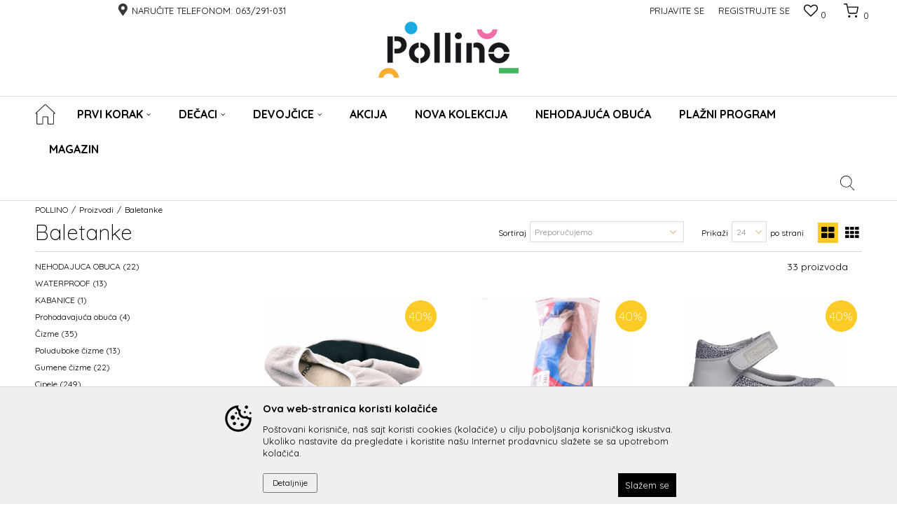

--- FILE ---
content_type: text/html; charset=UTF-8
request_url: https://www.pollino.rs/baletanka/
body_size: 33195
content:
<!DOCTYPE html>
<html lang="sr">
<head>
            <meta name="viewport" content="width=device-width, initial-scale=1.0, maximum-scale=1.0,  minimum-scale=1.0, user-scalable=no" />
            
    <meta name="generator" content="NBSHOP 5.9.58" />
    <meta http-equiv="content-type" content="text/html; charset=UTF-8">
    <meta http-equiv="content-language" content="sr" />
    <meta http-equiv="X-UA-Compatible" content="IE=edge">
    <meta name="theme-color" content="">
    <meta name="msapplication-navbutton-color" content="">
    <meta name="apple-mobile-web-app-status-bar-style" content="">
            <link rel="canonical" href="https://www.pollino.rs/baletanka" />
            <title>Baletanke | POLLINO</title>
    <meta name="title" content="Baletanke | POLLINO" />
    <meta name="description" content="Baletanke

Kada poželite da svojoj deci obezbedite udobnu i lepu obuću, re&scaron;enje su baletanke. Baletanke ne samo da izgledaju lepo već su i udobne, &sc..." />
    <meta property="og:title" content="Baletanke | POLLINO"/>
    <meta property="og:type" content="category" />
    <meta property="og:url" content="https://www.pollino.rs/baletanka/" />
    <meta property="og:image" content="https://www.pollino.rs/files/images/pollino/pollino_1200x1200.jpg"/>
    <meta property="og:image:url" content="https://www.pollino.rs/files/images/pollino/pollino_1200x1200.jpg"/>
    <meta property="og:site_name" content="POLLINO"/>
    <meta property="og:description" content="Baletanke

Kada poželite da svojoj deci obezbedite udobnu i lepu obuću, re&scaron;enje su baletanke. Baletanke ne samo da izgledaju lepo već su i udobne, &sc..."/>
    <meta property="fb:admins" content=""/>
    <meta itemprop="name" content="Baletanke | POLLINO">
    <meta itemprop="description" content="Baletanke

Kada poželite da svojoj deci obezbedite udobnu i lepu obuću, re&scaron;enje su baletanke. Baletanke ne samo da izgledaju lepo već su i udobne, &sc...">
    <meta itemprop="image" content="https://www.pollino.rs/files/images/pollino/pollino_1200x1200.jpg">
    <meta name="twitter:card" content="summary_large_image">
    <meta name="twitter:title" content="Baletanke | POLLINO">
    <meta name="twitter:description" content="Baletanke

Kada poželite da svojoj deci obezbedite udobnu i lepu obuću, re&scaron;enje su baletanke. Baletanke ne samo da izgledaju lepo već su i udobne, &sc...">
    <meta name="twitter:image" content="https://www.pollino.rs/files/images/pollino/pollino_1200x1200.jpg">


    <link rel="icon" type="image/vnd.microsoft.icon" href="https://www.pollino.rs/files/images/pollino/pollino_32x32.png" />
    <link rel="shortcut icon" type="image/vnd.microsoft.icon" href="https://www.pollino.rs/files/images/pollino/pollino_32x32.png" />
    <link rel="stylesheet" href="https://www.pollino.rs/nb-public/themes/nbshop5_v5_8/_static/fonts/nbicon/style.css" type="text/css" />
        <link rel="stylesheet" href="https://www.pollino.rs/nb-public/themes/nbshop5_polino/_static/css/nbcss/style.fonts.theme.css?ver=133_8" /><link rel="stylesheet" href="https://www.pollino.rs/nb-public/themes/nbshop5_v5_8/_static/css/plugins/nb.core.plugins.min.css?ver=133_8" /><link rel="stylesheet" href="https://www.pollino.rs/nb-public/themes/nbshop5_v5_8/_static/css/nbcss/style.fonts.css?ver=133_8" /><link rel="stylesheet" href="https://www.pollino.rs/nb-public/themes/nbshop5_v5_8/_static/css/nbcss/style.typography.css?ver=133_8" /><link rel="stylesheet" href="https://www.pollino.rs/nb-public/themes/nbshop5_polino/_static/css/nbcss/style.typography.theme.css?ver=133_8" /><link rel="stylesheet" href="https://www.pollino.rs/nb-public/themes/nbshop5_v5_8/_static/css/nbcss/style.helper.css?ver=133_8" /><link rel="stylesheet" href="https://www.pollino.rs/nb-public/themes/nbshop5_v5_8/_static/css/nbcss/style.animation.css?ver=133_8" /><link rel="stylesheet" href="https://www.pollino.rs/nb-public/themes/nbshop5_v5_8/_static/css/nbcss/style.basic.css?ver=133_8" /><link rel="stylesheet" href="https://www.pollino.rs/nb-public/themes/nbshop5_polino/_static/css/nbcss/style.basic.theme.css?ver=133_8" /><link rel="stylesheet" href="https://www.pollino.rs/nb-public/themes/nbshop5_v5_8/_static/css/nbcss/style.article.css?ver=133_8" /><link rel="stylesheet" href="https://www.pollino.rs/nb-public/themes/nbshop5_v5_8/_static/css/nbcss/style.product.css?ver=133_8" /><link rel="stylesheet" href="https://www.pollino.rs/nb-public/themes/nbshop5_v5_8/_static/css/nbcss/style.cart.css?ver=133_8" /><link rel="stylesheet" href="https://www.pollino.rs/nb-public/themes/nbshop5_v5_8/_static/css/nbcss/style.css?ver=133_8" /><link rel="stylesheet" href="https://www.pollino.rs/nb-public/themes/nbshop5_v5_8/blocks/header/autocomplete/style.css?ver=133_8" /><link rel="stylesheet" href="https://www.pollino.rs/nb-public/themes/nbshop5_v5_8/blocks/productcompare/sidebar_product_compare/style.css?ver=133_8" /><link rel="stylesheet" href="https://www.pollino.rs/nb-public/themes/nbshop5_v5_8/blocks/breadcrumbs/style.css?ver=133_8" /><link rel="stylesheet" href="https://www.pollino.rs/nb-public/themes/nbshop5_v5_8/blocks/product/intro/style.css?ver=133_8" /><link rel="stylesheet" href="https://www.pollino.rs/nb-public/themes/nbshop5_v5_8/blocks/navigation/left_category_menu/style.css?ver=133_8" /><link rel="stylesheet" href="https://www.pollino.rs/nb-public/themes/nbshop5_v5_8/blocks/product/filters/style.css?ver=133_8" /><link rel="stylesheet" href="https://www.pollino.rs/nb-public/themes/nbshop5_v5_8/blocks/product/product_selected_filter/style.css?ver=133_8" /><link rel="stylesheet" href="https://www.pollino.rs/nb-public/themes/nbshop5_v5_8/blocks/product/product_status/style.css?ver=133_8" /><link rel="stylesheet" href="https://www.pollino.rs/nb-public/themes/nbshop5_v5_8/blocks/footer/newsletter_fullwidth_center/style.css?ver=133_8" /><link rel="stylesheet" href="https://www.pollino.rs/nb-public/themes/nbshop5_v5_8/blocks/slider/conpany_info_footer/style.css?ver=133_8" /><link rel="stylesheet" href="https://www.pollino.rs/nb-public/themes/nbshop5_v5_8/blocks/social/social_icons/style.css?ver=133_8" /><link rel="stylesheet" href="https://www.pollino.rs/nb-public/themes/nbshop5_v5_8/blocks/footer/payment_card/style.css?ver=133_8" /><link rel="stylesheet" href="https://www.pollino.rs/nb-public/themes/nbshop5_v5_8/blocks/footer/copyright/style.css?ver=133_8" /><link rel="stylesheet" href="https://www.pollino.rs/nb-public/themes/nbshop5_v5_8/blocks/modals/popup_notification/style.css?ver=133_8" /><link rel="stylesheet" href="https://www.pollino.rs/nb-public/themes/nbshop5_v5_8/blocks/product/product_details_iframe/style.css?ver=133_8" /><link rel="stylesheet" href="https://www.pollino.rs/nb-public/themes/nbshop5_v5_8/blocks/product/images/gallery/style.css?ver=133_8" /><link rel="stylesheet" href="https://www.pollino.rs/nb-public/themes/nbshop5_v5_8/blocks/product/product_detail/product_info/style.css?ver=133_8" /><link rel="stylesheet" href="https://www.pollino.rs/nb-public/themes/nbshop5_v5_8/blocks/product/images/main_slider/style.css?ver=133_8" /><link rel="stylesheet" href="https://www.pollino.rs/nb-public/themes/nbshop5_v5_8/blocks/product/product_detail/favorite/style.css?ver=133_8" /><link rel="stylesheet" href="https://www.pollino.rs/nb-public/themes/nbshop5_v5_8/blocks/product/product_details_timer/style.css?ver=133_8" /><link rel="stylesheet" href="https://www.pollino.rs/nb-public/themes/nbshop5_v5_8/blocks/product/product_size/style.css?ver=133_8" /><link rel="stylesheet" href="https://www.pollino.rs/nb-public/themes/nbshop5_v5_8/blocks/product/product_detail/quantity_circle/style.css?ver=133_8" /><link rel="stylesheet" href="https://www.pollino.rs/nb-public/themes/nbshop5_v5_8/blocks/product/product_detail/product_buy/style.css?ver=133_8" /><link rel="stylesheet" href="https://www.pollino.rs/nb-public/themes/nbshop5_v5_8/blocks/product/product_detail/product_buy_bobble/style.css?ver=133_8" /><link rel="stylesheet" href="https://www.pollino.rs/nb-public/themes/nbshop5_polino/_static/css/nbcss/style.theme.css?ver=133_8" /><link rel="stylesheet" href="https://www.pollino.rs/nb-public/themes/nbshop5_v5_8/_static/css/nbcss/style.responsive.md.css?ver=133_8" /><link rel="stylesheet" href="https://www.pollino.rs/nb-public/themes/nbshop5_polino/_static/css/nbcss/style.responsive.theme.md.css?ver=133_8" /><link rel="stylesheet" href="https://www.pollino.rs/nb-public/themes/nbshop5_v5_8/_static/css/nbcss/style.responsive.sm.css?ver=133_8" /><link rel="stylesheet" href="https://www.pollino.rs/nb-public/themes/nbshop5_polino/_static/css/nbcss/style.responsive.theme.sm.css?ver=133_8" /><link rel="stylesheet" href="https://www.pollino.rs/nb-public/themes/nbshop5_v5_8/_static/css/nbcss/style.responsive.xs.css?ver=133_8" /><link rel="stylesheet" href="https://www.pollino.rs/nb-public/themes/nbshop5_polino/_static/css/nbcss/style.responsive.theme.xs.css?ver=133_8" /><link rel="stylesheet" href="https://www.pollino.rs/nb-public/themes/nbshop5_v5_8/_static/css/nbcss/style.responsive.xxs.css?ver=133_8" /><link rel="stylesheet" href="https://www.pollino.rs/nb-public/themes/nbshop5_polino/_static/css/nbcss/style.responsive.theme.xxs.css?ver=133_8" />        <script type="text/javascript">
        var nb_site_url  = 'https://www.pollino.rs';
        var nb_site_url_with_country_lang  = 'https://www.pollino.rs';
        var nb_cart_page_url = 'https://www.pollino.rs/kupovina';
        var nb_active_page_url = 'https://www.pollino.rs/baletanka/';
        var nb_type_page = 'product_list';
        var nb_type_page_object_id = '9';
        var nb_enable_lang = '';
        var nb_url_end_slesh = '';
        var promoModalPopNumberDaysInit = 1;
        var showAllwaysOnHomePage = false;
        var resetCookieConfirm = false;
        var flowplayeryToken = '';
                var nb_enableCzMap = false;
                var gtm_ga4_advanced = false;
        var gtm_ga4_analytics_id = '';
        var specificCategoryMetric = '';
    </script>
        <!-- Global site tag (gtag.js) - Google Analytics -->
<script async src="https://www.googletagmanager.com/gtag/js?id=UA-47468795-2"></script>
<script>
  window.dataLayer = window.dataLayer || [];
  function gtag(){dataLayer.push(arguments);}
  gtag('js', new Date());

  gtag('config', 'UA-47468795-2');
</script>

<!-- Facebook Pixel Code -->
<script>
!function(f,b,e,v,n,t,s)
{if(f.fbq)return;n=f.fbq=function(){n.callMethod?
n.callMethod.apply(n,arguments):n.queue.push(arguments)};
if(!f._fbq)f._fbq=n;n.push=n;n.loaded=!0;n.version='2.0';
n.queue=[];t=b.createElement(e);t.async=!0;
t.src=v;s=b.getElementsByTagName(e)[0];
s.parentNode.insertBefore(t,s)}(window, document,'script',
'https://connect.facebook.net/en_US/fbevents.js');
fbq('init', '226409378918488');
fbq('track', 'PageView');
</script>
<noscript><img height="1" width="1" style="display:none"
src="https://www.facebook.com/tr?id=226409378918488&ev=PageView&noscript=1"
/></noscript>
<!-- End Facebook Pixel Code -->

</head>
<body class="cc-srb lc-sr uc-product_list tp-product_list  b2c-users ">

<div class="header">

    

    <div class="header-top">

        <div class="container-fluid">

            <div class="block nav-mobile-icon">
    <i class="icon fa fa-bars" aria-hidden="true"></i>
</div>            <div class="row">
                <div class="col-sm-5 col-md-6 appear">
                    <div class="col-xs-12 col-sm-2 col-md-2">
                    
                    

                    </div>
                    <div class="hidden-xs col-sm-10 col-md-10">
                    
    <nav class="block quick-links ">
        <ul class="nav nav-simple">
                            <li class="item">
                                                                    <span>Naručite telefonom:</span>
                                    </li>
                            <li class="item">
                                                                    <span>063/291-031</span>
                                    </li>
                    </ul>
    </nav>
                    </div>
                </div>

                <div class="col-xs-12 col-sm-7 col-md-6 col-lg-6">

                    <div id="miniCartContent" class="block miniCartContent header-cart"></div>
                    
<div id="miniFavContent" class="block header-favorite header-favorite-simple miniFavContent">
    <a href="https://www.pollino.rs/omiljeno/product" title="Omiljeno">

        <div class="icon-wrapper">
            <i class="icon fa fa-heart-o" aria-hidden="true"></i>
            <span class="description">Omiljeno</span>
        </div>
        <div class="header-carthor-total favorite-header-total">0</div>

    </a>
</div>
                        <nav class="block user">
    <ul class="nav nav-simple">
                    
                                    <li class="item item-login">
                        <a class="login-btn"  href="" data-permalink="https://www.pollino.rs/prijava" title="Prijavite se" data-toggle="modal" data-target="#login_modal">
                            <i class="icon fa fa-user" aria-hidden="true"></i>
                            <span>Prijavite se</span>
                        </a>
                    </li>
                
                                        <li class="item item-register">
                <a class="register-btn" href="" data-permalink="https://www.pollino.rs/registracija" title="Registrujte se" data-toggle="modal" data-target="#register_modal">
                    Registrujte se                </a>
            </li>
                                
    </ul>
</nav>
   
                </div>
            </div>
        </div>

    </div>

    <div class="container">

        <div  class="block logo" >
    <a  href="https://www.pollino.rs" title="POLLINO">
        <img  src="/files/images/logo/pollino_header_f.png" class="img-responsive lozad"  title="POLLINO" alt="POLLINO">
    </a>
</div>
    </div>

        <div class="block main-4level main-4level-fullwidth-dropdown">
    <nav class="nav nav-main-wrapper ease hidden-fullscreen  ">

                <div class="container">
                        
            
            <ul class="nav-main list-inline">

                <div class="nav-main-toplang country-button"></div>
                <div class="nav-main-useractions"></div>

                <li class="has-bg ">
                                <a href="https://www.pollino.rs" target="_self" title=" "><span> </span> </a><img src="/files/images/2021/3/17/home-img.png" alt=" " title=" " class="highlight-bg lozad"></li><li>
                                <a href="https://www.pollino.rs/proizvodi?search=prohodavanje" target="_self" title="Prvi korak"><span>Prvi korak</span><i class="icon fa fa-angle-down hidden-xs"></i><i class="icon fa fa-angle-right visible-xs"></i> </a><div class="nav-main-dropdown-wrapper ease hidden">
                            <div class="nav-main-dropdown">
                                <div class="container">
                                
                                    <div class="nav-main-dropdown-inner">
                                        <div class="row"><div class="col-xs-12 col-sm-3">
                                    <div class=" nav-main-dropdown-item clearfix">
                                        <a href="https://www.pollino.rs/proizvodi/muski/?search=prohodavanje" class="" target="_self" title="Dečaci">
                                            <div class="img-wrapper"></div>
                                            <div class="heading-wrapper clearfix">
                                                <h5><span>Dečaci</span></h5>
                                            </div>
                                         </a><ul><li class=" ease-slow "><a href="https://www.pollino.rs/patofna/muski+unisex" target="_self" title="Patofne"> Patofne</a></li><li class=" ease-slow "><a href="https://www.pollino.rs/polusandala/muski/?search=prohodavanje" target="_self" title="Sandale"> Sandale</a></li><li class=" ease-slow "><a href="https://www.pollino.rs/cipela/muski/?search=prohodavanje" target="_self" title="Cipele"> Cipele</a></li></ul></div></div><div class="col-xs-12 col-sm-3">
                                    <div class=" nav-main-dropdown-item clearfix">
                                        <a href="https://www.pollino.rs/proizvodi/zenski/?search=prohodavanje" class="" target="_self" title="Devojčice">
                                            <div class="img-wrapper"></div>
                                            <div class="heading-wrapper clearfix">
                                                <h5><span>Devojčice</span></h5>
                                            </div>
                                         </a><ul><li class=" ease-slow "><a href="https://www.pollino.rs/patofna/zenski+unisex/" target="_self" title="Patofne"> Patofne</a></li><li class=" ease-slow "><a href="https://www.pollino.rs/polusandala/zenski/?search=prohodavanje" target="_self" title="Sandale"> Sandale</a></li><li class=" ease-slow "><a href="https://www.pollino.rs/cipela/zenski/?search=prohodavanje" target="_self" title="Cipele"> Cipele</a></li></ul></div></div><div class="col-xs-12 col-sm-3">
                                    <div class=" nav-main-dropdown-item clearfix">
                                        <a href="https://www.pollino.rs/magazin" class="" target="_self" title="Saveti">
                                            <div class="img-wrapper"></div>
                                            <div class="heading-wrapper clearfix">
                                                <h5><span>Saveti</span></h5>
                                            </div>
                                         </a><ul><li class=" ease-slow "><a href="https://www.pollino.rs/odredite-du-inu-gazi-ta" target="_self" title="Kako izmeriti dužinu stopala"> Kako izmeriti dužinu stopala</a></li><li class=" ease-slow "><a href="https://www.pollino.rs/magazin/6-kada-je-vreme-za-prve-cipelice" target="_self" title="Kada je vreme za prve cipelice"> Kada je vreme za prve cipelice</a></li><li class=" ease-slow "><a href="https://www.pollino.rs/magazin/9-kada-bi-dete-trebalo-da-prohoda" target="_self" title="Kada bi dete trebalo da prohoda"> Kada bi dete trebalo da prohoda</a></li><li class=" ease-slow "><a href="https://www.pollino.rs/magazin/11-zasto-je-vazno-paznjivo-birati-obucu" target="_self" title="Zašto je važno pažljivo birati obuću"> Zašto je važno pažljivo birati obuću</a></li><li class=" ease-slow "><a href="https://www.pollino.rs/magazin/10-koliko-cesto-treba-kupovati" target="_self" title="Koliko često treba kupovati cipelice"> Koliko često treba kupovati cipelice</a></li></ul></div></div></div></div></div></div></div></li><li class="level3 ">
                                <a href="https://www.pollino.rs/proizvodi/muski+unisex/" target="_self" title="Dečaci"><span>Dečaci</span><i class="icon fa fa-angle-down hidden-xs"></i><i class="icon fa fa-angle-right visible-xs"></i> </a><div class="nav-main-submenu-wrapper ease hidden">
                            <div class="container">
                                <ul class="nav-main-submenu"><li class=" ">
                                <a target="_self" href="https://www.pollino.rs/patofna/muski+unisex/" title="Patofne"><h5>Patofne</h5><i class="icon fa fa-angle-down hidden-xs"></i><i class="icon fa fa-angle-right visible-xs"></i></a><li class=" ">
                                <a target="_self" href="https://www.pollino.rs/gumene-cizme/muski+unisex/" title="Čizme - gumene"><h5>Čizme - gumene</h5><i class="icon fa fa-angle-down hidden-xs"></i><i class="icon fa fa-angle-right visible-xs"></i></a><li class=" ">
                                <a target="_self" href="https://www.pollino.rs/patika/muski+unisex/" title="Patike"><h5>Patike</h5><i class="icon fa fa-angle-down hidden-xs"></i><i class="icon fa fa-angle-right visible-xs"></i></a><li class=" ">
                                <a target="_self" href="https://www.pollino.rs/cipela/unisex+muski/" title="Cipele"><h5>Cipele</h5><i class="icon fa fa-angle-down hidden-xs"></i><i class="icon fa fa-angle-right visible-xs"></i></a><li class=" ">
                                <a target="_self" href="https://www.pollino.rs/papuce/muski+unisex/" title="Papuče"><h5>Papuče</h5><i class="icon fa fa-angle-down hidden-xs"></i><i class="icon fa fa-angle-right visible-xs"></i></a><li class=" ">
                                <a target="_self" href="https://www.pollino.rs/sandala/muski+unisex/" title="Sandale - otvorene"><h5>Sandale - otvorene</h5><i class="icon fa fa-angle-down hidden-xs"></i><i class="icon fa fa-angle-right visible-xs"></i></a><li class=" ">
                                <a target="_self" href="https://www.pollino.rs/polusandala/muski+unisex/" title="Sandale - poluotvorene"><h5>Sandale - poluotvorene</h5><i class="icon fa fa-angle-down hidden-xs"></i><i class="icon fa fa-angle-right visible-xs"></i></a><li class=" ">
                                <a target="_self" href="https://www.pollino.rs/canvas-patika/muski+unisex/" title="Patike - platnene"><h5>Patike - platnene</h5><i class="icon fa fa-angle-down hidden-xs"></i><i class="icon fa fa-angle-right visible-xs"></i></a><li class=" ">
                                <a target="_self" href="https://www.pollino.rs/nehodajuca-obuca/muski+unisex/" title="Nehodajuća obuća"><h5>Nehodajuća obuća</h5><i class="icon fa fa-angle-down hidden-xs"></i><i class="icon fa fa-angle-right visible-xs"></i></a><li class=" ">
                                <a target="_self" href="https://www.pollino.rs/cizma/muski+unisex/" title="Čizme"><h5>Čizme</h5><i class="icon fa fa-angle-down hidden-xs"></i><i class="icon fa fa-angle-right visible-xs"></i></a><li class=" ">
                                <a target="_self" href="https://www.pollino.rs/snegarice/muski+unisex/" title="Čizme - Snegarice"><h5>Čizme - Snegarice</h5><i class="icon fa fa-angle-down hidden-xs"></i><i class="icon fa fa-angle-right visible-xs"></i></a><li class=" ">
                                <a target="_self" href="https://www.pollino.rs/waterproof/muski+unisex/" title="Čizme - Waterproof"><h5>Čizme - Waterproof</h5><i class="icon fa fa-angle-down hidden-xs"></i><i class="icon fa fa-angle-right visible-xs"></i></a></ul></div></div></li><li class="level3 ">
                                <a href="https://www.pollino.rs/proizvodi/zenski+unisex/" target="_self" title="Devojčice"><span>Devojčice</span><i class="icon fa fa-angle-down hidden-xs"></i><i class="icon fa fa-angle-right visible-xs"></i> </a><div class="nav-main-submenu-wrapper ease hidden">
                            <div class="container">
                                <ul class="nav-main-submenu"><li class=" ">
                                <a target="_self" href="https://www.pollino.rs/patofna/unisex+zenski/" title="Patofne"><h5>Patofne</h5><i class="icon fa fa-angle-down hidden-xs"></i><i class="icon fa fa-angle-right visible-xs"></i></a><li class=" ">
                                <a target="_self" href="https://www.pollino.rs/gumene-cizme/unisex+zenski/" title="Čizme - gumene"><h5>Čizme - gumene</h5><i class="icon fa fa-angle-down hidden-xs"></i><i class="icon fa fa-angle-right visible-xs"></i></a><li class=" ">
                                <a target="_self" href="https://www.pollino.rs/patika/unisex+zenski/" title="Patike"><h5>Patike</h5><i class="icon fa fa-angle-down hidden-xs"></i><i class="icon fa fa-angle-right visible-xs"></i></a><li class=" ">
                                <a target="_self" href="https://www.pollino.rs/cipela/unisex+zenski/" title="Cipele"><h5>Cipele</h5><i class="icon fa fa-angle-down hidden-xs"></i><i class="icon fa fa-angle-right visible-xs"></i></a><li class=" ">
                                <a target="_self" href="https://www.pollino.rs/papuce/unisex+zenski/" title="Papuče"><h5>Papuče</h5><i class="icon fa fa-angle-down hidden-xs"></i><i class="icon fa fa-angle-right visible-xs"></i></a><li class=" ">
                                <a target="_self" href="https://www.pollino.rs/sandala/unisex+zenski/" title="Sandale - otvorene"><h5>Sandale - otvorene</h5><i class="icon fa fa-angle-down hidden-xs"></i><i class="icon fa fa-angle-right visible-xs"></i></a><li class=" ">
                                <a target="_self" href="https://www.pollino.rs/polusandala/unisex+zenski/" title="Sandale - poluotvorene"><h5>Sandale - poluotvorene</h5><i class="icon fa fa-angle-down hidden-xs"></i><i class="icon fa fa-angle-right visible-xs"></i></a><li class=" ">
                                <a target="_self" href="https://www.pollino.rs/baletanka/unisex+zenski/" title="Baletanke"><h5>Baletanke</h5><i class="icon fa fa-angle-down hidden-xs"></i><i class="icon fa fa-angle-right visible-xs"></i></a><li class=" ">
                                <a target="_self" href="https://www.pollino.rs/nehodajuca-obuca/unisex+zenski" title="Nehodajuća obuća"><h5>Nehodajuća obuća</h5><i class="icon fa fa-angle-down hidden-xs"></i><i class="icon fa fa-angle-right visible-xs"></i></a><li class=" ">
                                <a target="_self" href="https://www.pollino.rs/canvas-patika/unisex+zenski/" title="Patike - platnene"><h5>Patike - platnene</h5><i class="icon fa fa-angle-down hidden-xs"></i><i class="icon fa fa-angle-right visible-xs"></i></a><li class=" ">
                                <a target="_self" href="https://www.pollino.rs/cizma/unisex+zenski/" title="Čizme"><h5>Čizme</h5><i class="icon fa fa-angle-down hidden-xs"></i><i class="icon fa fa-angle-right visible-xs"></i></a><li class=" ">
                                <a target="_self" href="https://www.pollino.rs/snegarice/unisex+zenski/" title="Čizme - Snegarice"><h5>Čizme - Snegarice</h5><i class="icon fa fa-angle-down hidden-xs"></i><i class="icon fa fa-angle-right visible-xs"></i></a><li class=" ">
                                <a target="_self" href="https://www.pollino.rs/waterproof/unisex+zenski/" title="Čizme - Waterproof"><h5>Čizme - Waterproof</h5><i class="icon fa fa-angle-down hidden-xs"></i><i class="icon fa fa-angle-right visible-xs"></i></a></ul></div></div></li><li>
                                <a href="https://www.pollino.rs/proizvodi/outlet-lista" target="_self" title="AKCIJA"><span>AKCIJA</span> </a></li><li>
                                <a href="https://www.pollino.rs/proizvodi/nova-kolekcija-jesen-zima" target="_self" title="NOVA KOLEKCIJA"><span>NOVA KOLEKCIJA</span> </a></li><li>
                                <a href="https://www.pollino.rs/nehodajuca-obuca/muski+unisex+zenski" target="_self" title="Nehodajuća obuća"><span>Nehodajuća obuća</span> </a></li><li>
                                <a href="https://www.pollino.rs/proizvodi/obuca-za-decu-za-plazu/" target="_self" title="Plažni program"><span>Plažni program</span> </a></li><li>
                                <a href="https://www.pollino.rs/magazin/" target="_self" title="magazin"><span>magazin</span> </a></li>
            </ul>

            <div class="block autocomplete-button   autocomplete-button-simple " data-content="Pretraži sajt" title="Pretraži sajt">
            <span class="title">Pretraži sajt</span>
        <i class="icon fa fa-search" aria-hidden="true"></i>
</div>
            
                    </div>
    
    </nav>

</div>
</div>


<form autocomplete="off" id="search-form" action="https://www.pollino.rs/proizvodi" class="search" method="GET">
    <div class="block autocomplete-wrapper hidden">
        <div class="container">
            <div class="autocomplete">
                <input autocomplete="off" type="search" name="search" id="search-text" class="autocomplete-input" placeholder="Pretraži sajt" nb-type="product">
                <i class="icon fa fa-times autocomplete-close" aria-hidden="true"></i>
                <div class="autocomplete-results suggest" data-scroll-color="" data-scroll-width="" data-scroll-padding=""></div>
                <div class="autocomplete-loader hidden">
                    <i class="loader-icon"></i>
                </div>
            </div>
        </div>
    </div>
</form>

<div class="hidden-fullscreen">

<div class="block sidebar-product-compare hideon-fullscreen">
    <div class="sidebar-icon">
        <i class="icon fa fa-exchange" aria-hidden="true"></i>
        <span class="icon-text">Uporedi</span>
        <span class="total">(<span class="total-nb">0</span>)</span>
    </div>
    <div id="product-compare-sidebar-content">
        <div class="sidebar-header">
            <a href="https://www.pollino.rs" title="Upoređivanje proizvoda">
                <span class="title">Upoređivanje proizvoda</span>
                <span class="total">(<span class="total-nb" id="compare-product-sidebar-total">0</span>)</span>
            </a>
        </div>

        
            <div class="sidebar-body">
                <div class="empty-list">
                    Lista za upoređivanje proizvoda je prazna!
                    </div>
            </div>

        
    </div>
    </div>
<div class="block breadcrumbs">
    <div class="container  ">
        <ul>
            <li><a href="https://www.pollino.rs" title="POLLINO">POLLINO</a></li>
                                                                                        <li><a href="https://www.pollino.rs/proizvodi/" title="Proizvodi">Proizvodi</a></li>
                                                                                <li class="active">Baletanke</li>
                                                        </ul>
    </div>
</div>


<script type="application/ld+json">
    {
        "@context": "https://schema.org",
        "@type": "BreadcrumbList",
        "itemListElement": [
            {
                "@type": "ListItem",
                "position": 1,
                "name": "POLLINO",
                "item": "https://www.pollino.rs"
            }
                                ,{
                        "@type": "ListItem",
                        "position": 2,
                        "name": "Proizvodi",
                        "item": "https://www.pollino.rs/proizvodi/"
                    }
                                    ,{
                        "@type": "ListItem",
                        "position": 3,
                        "name": "Baletanke",
                        "item": "https://www.pollino.rs/baletanka/"
                    }
                        ]
    }
</script>

<div class="container hidden-fullscreen">

    <div class="product-listing appear">

        
<div class="block product-listing-intro">

            <div class="headding-wrapper">
            <div class="title">
                                    <h1><span>Baletanke</span></h1>
                            </div>
        </div>
    
    <div class="intro-filters">

        <div class="form-group form-group-checklabel auto-search appear" rel="popover" data-content="Automatski osveži rezultate nakon promene filtera" data-toggle="popover" data-trigger="hover" data-placement="top">
            <input type="checkbox" id="typesearch" name="typesearch" rel="1" value="1"  checked="checked"  class="orderElement order-element-type-search">
            <label for="typesearch">Autopretraga</label>
        </div>

        <div class="form-group sort-product">
            <label for="sort" class="label">Sortiraj</label>
            <div class="styled-select ">
                <select id="sort" name="sort" class="orderElement">
                                                                        <option value="priceAsc"  >Najjeftinije prvo</option>
                                                    <option value="priceDesc"  >Najskuplje prvo</option>
                                                    <option value="discountByPriceAsc"  >Najmanji popust prvo u odnosu na cenu</option>
                                                    <option value="discountByPriceDesc"  >Najveći popust prvo u odnosu na cenu</option>
                                                    <option value="justNew"  >Najnovije</option>
                                                    <option value="name"  >Po nazivu</option>
                                                    <option value="sort"  selected="selected"  >Preporučujemo</option>
                                                    <option value="savingPriceAsc"  >Najmanja ušteda</option>
                                                    <option value="savingPriceDesc"  >Najveća ušteda</option>
                                                            </select>
            </div>
        </div>

        <label class="action-filters">
            Filteri <i class="icon fa fa-angle-down label-filters-icon" aria-hidden="true"></i>
        </label>

        <div class="form-group filters-limit">
            <label for="filter_limit" class="label">Prikaži</label>
            <div class="styled-select small-select">
                <select id="limit" name="limit" class="orderElement">
                                                                        <option value="12"  >12</option>
                                                    <option value="24"  selected="selected"  >24</option>
                                                    <option value="36"  >36</option>
                                                    <option value="48"  >48</option>
                                                            </select>
            </div>
            <span class="styled-select-aftertext">po strani</span>
        </div>

        <div class="list-types-wrapper">
            <div class="item item-list " rel="list">
                <i class="icon fa fa-th-list" aria-hidden="true"></i>
            </div>
            <div class="item item-list-v2 " rel="list-v2">
                <i class="icon fa fa-bars" aria-hidden="true"></i>
            </div>
            <div class="item item-list-v3 " rel="list-v3">
                <i class="icon fa fa-bars" aria-hidden="true"></i>
            </div>
            <div class="item item-list-one-item " rel="list-one-item">
                <i class="icon fa fa-bars" aria-hidden="true"></i>
            </div>
            <div class="item item-list-two-item " rel="list-two-item">
                <i class="icon fa fa-bars" aria-hidden="true"></i>
            </div>
            <div class="item item-list-three-item " rel="list-three-item">
                <i class="icon fa fa-bars" aria-hidden="true"></i>
            </div>
            <div class="item item-gridthree " rel="gridthree">
                <i class="icon fa fa-th-large" aria-hidden="true"></i>
            </div>
            <div class="item item-grid active" rel="grid">
                <i class="icon fa fa-th-large" aria-hidden="true"></i>
            </div>
            <div class="item item-gridalt " rel="gridalt">
                <i class="icon fa fa-th" aria-hidden="true"></i>
            </div>
        </div>

    </div>

    <div class="filter-group product-intro-input-search">
        <input type="text" name="intro_search" id="intro_search" placeholder="Naziv / Šifra" value="">
        <div class="btn-wrapper">
            <button type="button" class="btn btn-search">Pretraži</button>
        </div>
    </div>

</div>

        <div class="row listing-products">

            <div class="col-xs-12 col-sm-3 col-lg-2">
                <div class="product-listing-filters ease" data-scroll-color="#000000" data-cursor-width="5">

                    
            <div class="top-filter-custom-text">Filtriraj</div>
        <div id="nb_f-kategorije" class="filter-group   ">
                        <div class="filter-group-items-wrapper filter-category-menu ">
                            <ul class="items-wrapper filter-group-items list-unstyled " data-lvl="1"> <li class="">
                                                            <a href="https://www.pollino.rs/nehodajuca-obuca/" onclick="runGenericLinkSearchEngine($(this), event);"  title="NEHODAJUCA OBUCA" >NEHODAJUCA OBUCA <span>(22)</span></a></li><li class="">
                                                            <a href="https://www.pollino.rs/waterproof/" onclick="runGenericLinkSearchEngine($(this), event);"  title="WATERPROOF" >WATERPROOF <span>(13)</span></a></li><li class="">
                                                            <a href="https://www.pollino.rs/kabanice/" onclick="runGenericLinkSearchEngine($(this), event);"  title="KABANICE" >KABANICE <span>(1)</span></a></li><li class="">
                                                            <a href="https://www.pollino.rs/prohodavajuca/" onclick="runGenericLinkSearchEngine($(this), event);"  title="Prohodavajuća obuća" >Prohodavajuća obuća <span>(4)</span></a></li><li class="">
                                                            <a href="https://www.pollino.rs/cizma/" onclick="runGenericLinkSearchEngine($(this), event);"  title="Čizme" >Čizme <span>(35)</span></a></li><li class="">
                                                            <a href="https://www.pollino.rs/poluduboka-cizma/" onclick="runGenericLinkSearchEngine($(this), event);"  title="Poluduboke čizme" >Poluduboke čizme <span>(13)</span></a></li><li class="">
                                                            <a href="https://www.pollino.rs/gumene-cizme/" onclick="runGenericLinkSearchEngine($(this), event);"  title="Gumene čizme" >Gumene čizme <span>(22)</span></a></li><li class="">
                                                            <a href="https://www.pollino.rs/cipela/" onclick="runGenericLinkSearchEngine($(this), event);"  title="Cipele" >Cipele <span>(249)</span></a></li><li class="">
                                                            <a href="https://www.pollino.rs/canvas-patika/" onclick="runGenericLinkSearchEngine($(this), event);"  title="Canvas-patike" >Canvas-patike <span>(4)</span></a></li><li class="">
                                                            <a href="https://www.pollino.rs/patika/" onclick="runGenericLinkSearchEngine($(this), event);"  title="Patike" >Patike <span>(46)</span></a></li><li class="">
                                                            <a href="https://www.pollino.rs/patofna/" onclick="runGenericLinkSearchEngine($(this), event);"  title="Patofne" >Patofne <span>(124)</span></a></li><li class="">
                                                            <a href="https://www.pollino.rs/sandala/" onclick="runGenericLinkSearchEngine($(this), event);"  title="Sandale" >Sandale <span>(56)</span></a></li><li class="active">
                                                            <a href="https://www.pollino.rs/baletanka/" onclick="runGenericLinkSearchEngine($(this), event);"  title="Baletanke" >Baletanke <span>(33)</span></a></li><li class="">
                                                            <a href="https://www.pollino.rs/polusandala/" onclick="runGenericLinkSearchEngine($(this), event);"  title="Polusandale" >Polusandale <span>(95)</span></a></li><li class="">
                                                            <a href="https://www.pollino.rs/plaza/" onclick="runGenericLinkSearchEngine($(this), event);"  title="Plaža" >Plaža <span>(2)</span></a></li><li class="">
                                                            <a href="https://www.pollino.rs/papuce/" onclick="runGenericLinkSearchEngine($(this), event);"  title="Papuče" >Papuče <span>(30)</span></a></li></ul></div>        </div>
    
                        <form id="filter_form" action="" method="POST">
    <div class="block filters-wrapper limited-filters">

        
        <div class="filter-group-items-wrapper reset-wrapper">
            <div class="reset-tag-wrapper" onclick="deleteAllSelectedAtributes();" >
                <div class="reset-text">Resetujte filtere <span class="icon icon-close reset-close" aria-hidden="true"></span></div>
            </div>
        </div>
                        


        
        
            
                
                    
                                        <div id="nb_f-attr-5" class="filter-group  ">
                        <div class="headline-wrapper " >
                                                        <div class="title">Pol</div>
                            <i class="icon icon-minus icon-open active"></i>
                            <i class="icon icon-plus icon-close"></i>
                        </div>
                        <ul class="items-wrapper">
                                                                                            <li class="item form-group-checklabel  dark  "
                                                                         >
                                    <input  type="checkbox" id="5_zenski" name="f_5" class="nb-filter appear" nb-id="5" nb-value="zenski" value="zenski">
                                    <label class="" for="5_zenski">
                                        devojčice                                    </label>
                                </li>
                                                                                            <li class="item form-group-checklabel  dark  "
                                                                         >
                                    <input  type="checkbox" id="5_unisex" name="f_5" class="nb-filter appear" nb-id="5" nb-value="unisex" value="unisex">
                                    <label class="" for="5_unisex">
                                        univerzalno                                    </label>
                                </li>
                                                    </ul>
                                            </div>

                
            
                
            
        
        
        
            <div id="nb_f-size" class="filter-group filter-group-size">

                <div class="headline-wrapper">
                    <div class="title">Veličina</div>
                    <i class="icon icon-minus icon-open active"></i>
                    <i class="icon icon-plus icon-close"></i>
                </div>

                <ul class="items-wrapper list-inline">
                                                                    <li class="item form-group-checklabel ">
                            <input class="appear" type="checkbox" id="f_eusize_18" name="f_eusize" onclick="formatFilterSizeEUValue('18', '18');"  value="18">
                            <label class="" for="f_eusize_18">
                                18 (1)                            </label>
                        </li>
                                                                    <li class="item form-group-checklabel ">
                            <input class="appear" type="checkbox" id="f_eusize_22" name="f_eusize" onclick="formatFilterSizeEUValue('22', '22');"  value="22">
                            <label class="" for="f_eusize_22">
                                22 (1)                            </label>
                        </li>
                                                                    <li class="item form-group-checklabel ">
                            <input class="appear" type="checkbox" id="f_eusize_24" name="f_eusize" onclick="formatFilterSizeEUValue('24', '24');"  value="24">
                            <label class="" for="f_eusize_24">
                                24 (9)                            </label>
                        </li>
                                                                    <li class="item form-group-checklabel ">
                            <input class="appear" type="checkbox" id="f_eusize_25" name="f_eusize" onclick="formatFilterSizeEUValue('25', '25');"  value="25">
                            <label class="" for="f_eusize_25">
                                25 (3)                            </label>
                        </li>
                                                                    <li class="item form-group-checklabel ">
                            <input class="appear" type="checkbox" id="f_eusize_26" name="f_eusize" onclick="formatFilterSizeEUValue('26', '26');"  value="26">
                            <label class="" for="f_eusize_26">
                                26 (3)                            </label>
                        </li>
                                                                    <li class="item form-group-checklabel ">
                            <input class="appear" type="checkbox" id="f_eusize_27" name="f_eusize" onclick="formatFilterSizeEUValue('27', '27');"  value="27">
                            <label class="" for="f_eusize_27">
                                27 (1)                            </label>
                        </li>
                                                                    <li class="item form-group-checklabel ">
                            <input class="appear" type="checkbox" id="f_eusize_28" name="f_eusize" onclick="formatFilterSizeEUValue('28', '28');"  value="28">
                            <label class="" for="f_eusize_28">
                                28 (2)                            </label>
                        </li>
                                                                    <li class="item form-group-checklabel ">
                            <input class="appear" type="checkbox" id="f_eusize_29" name="f_eusize" onclick="formatFilterSizeEUValue('29', '29');"  value="29">
                            <label class="" for="f_eusize_29">
                                29 (2)                            </label>
                        </li>
                                                                    <li class="item form-group-checklabel ">
                            <input class="appear" type="checkbox" id="f_eusize_30" name="f_eusize" onclick="formatFilterSizeEUValue('30', '30');"  value="30">
                            <label class="" for="f_eusize_30">
                                30 (5)                            </label>
                        </li>
                                                                    <li class="item form-group-checklabel ">
                            <input class="appear" type="checkbox" id="f_eusize_31" name="f_eusize" onclick="formatFilterSizeEUValue('31', '31');"  value="31">
                            <label class="" for="f_eusize_31">
                                31 (5)                            </label>
                        </li>
                                                                    <li class="item form-group-checklabel ">
                            <input class="appear" type="checkbox" id="f_eusize_32" name="f_eusize" onclick="formatFilterSizeEUValue('32', '32');"  value="32">
                            <label class="" for="f_eusize_32">
                                32 (3)                            </label>
                        </li>
                                                                    <li class="item form-group-checklabel ">
                            <input class="appear" type="checkbox" id="f_eusize_33" name="f_eusize" onclick="formatFilterSizeEUValue('33', '33');"  value="33">
                            <label class="" for="f_eusize_33">
                                33 (4)                            </label>
                        </li>
                                                                    <li class="item form-group-checklabel hidden-items hidden">
                            <input class="appear" type="checkbox" id="f_eusize_34" name="f_eusize" onclick="formatFilterSizeEUValue('34', '34');"  value="34">
                            <label class="" for="f_eusize_34">
                                34 (5)                            </label>
                        </li>
                                                                    <li class="item form-group-checklabel hidden-items hidden">
                            <input class="appear" type="checkbox" id="f_eusize_35" name="f_eusize" onclick="formatFilterSizeEUValue('35', '35');"  value="35">
                            <label class="" for="f_eusize_35">
                                35 (5)                            </label>
                        </li>
                                                                    <li class="item form-group-checklabel hidden-items hidden">
                            <input class="appear" type="checkbox" id="f_eusize_36" name="f_eusize" onclick="formatFilterSizeEUValue('36', '36');"  value="36">
                            <label class="" for="f_eusize_36">
                                36 (8)                            </label>
                        </li>
                                                                    <li class="item form-group-checklabel hidden-items hidden">
                            <input class="appear" type="checkbox" id="f_eusize_37" name="f_eusize" onclick="formatFilterSizeEUValue('37', '37');"  value="37">
                            <label class="" for="f_eusize_37">
                                37 (8)                            </label>
                        </li>
                                                                    <li class="item form-group-checklabel hidden-items hidden">
                            <input class="appear" type="checkbox" id="f_eusize_38" name="f_eusize" onclick="formatFilterSizeEUValue('38', '38');"  value="38">
                            <label class="" for="f_eusize_38">
                                38 (5)                            </label>
                        </li>
                                                                    <li class="item form-group-checklabel hidden-items hidden">
                            <input class="appear" type="checkbox" id="f_eusize_39" name="f_eusize" onclick="formatFilterSizeEUValue('39', '39');"  value="39">
                            <label class="" for="f_eusize_39">
                                39 (11)                            </label>
                        </li>
                                                                    <li class="item form-group-checklabel hidden-items hidden">
                            <input class="appear" type="checkbox" id="f_eusize_40" name="f_eusize" onclick="formatFilterSizeEUValue('40', '40');"  value="40">
                            <label class="" for="f_eusize_40">
                                40 (11)                            </label>
                        </li>
                                    </ul>

                                    <div class="show-all-filters" data-show-more="Prikažite više <i class='fa fa-angle-down' aria-hidden='true'></i>" data-show-less="Prikažite manje <i class='fa fa-angle-up' aria-hidden='true'></i>">Prikažite više <i class='fa fa-angle-down' aria-hidden='true'></i></div>
                            </div>

        
        
        
    
            
            <div class="filter-group filter-group-colections">

                <div class="headline-wrapper">
                    <div class="title">
                        Kolekcije                    </div>

                    <i class="icon icon-minus icon-open active"></i>
                    <i class="icon icon-plus icon-close"></i>
                </div>
                <ul class="items-wrapper">
                    
                        <li class="item form-group-checklabel ">
                            <input class="appear" type="checkbox" data-type-element="radio" id="fl_listId_2" name="fl_listId" onclick="formatListValue('list_new_products', 'fl_listId_2');"  nb-id="list_new_products" nb-value="list_new_products"  value="list_new_products" >
                            <label for="fl_listId_2">
                                Najnoviji proizvodi - slajder naslovna                            </label>
                        </li>
                    
                        <li class="item form-group-checklabel ">
                            <input class="appear" type="checkbox" data-type-element="radio" id="fl_listId_3" name="fl_listId" onclick="formatListValue('list_product_action', 'fl_listId_3');"  nb-id="list_product_action" nb-value="list_product_action"  value="list_product_action" >
                            <label for="fl_listId_3">
                                Akcija slajder                            </label>
                        </li>
                    
                        <li class="item form-group-checklabel ">
                            <input class="appear" type="checkbox" data-type-element="radio" id="fl_listId_35" name="fl_listId" onclick="formatListValue('nova-kolekcija-jesen-zima', 'fl_listId_35');"  nb-id="nova-kolekcija-jesen-zima" nb-value="nova-kolekcija-jesen-zima"  value="nova-kolekcija-jesen-zima" >
                            <label for="fl_listId_35">
                                Novo                            </label>
                        </li>
                    
                        <li class="item form-group-checklabel ">
                            <input class="appear" type="checkbox" data-type-element="radio" id="fl_listId_45" name="fl_listId" onclick="formatListValue('nova-kolekcija-prolece', 'fl_listId_45');"  nb-id="nova-kolekcija-prolece" nb-value="nova-kolekcija-prolece"  value="nova-kolekcija-prolece" >
                            <label for="fl_listId_45">
                                Nova kolekcija prolece                            </label>
                        </li>
                    
                        <li class="item form-group-checklabel ">
                            <input class="appear" type="checkbox" data-type-element="radio" id="fl_listId_55" name="fl_listId" onclick="formatListValue('obuca-za-decu-za-plazu', 'fl_listId_55');"  nb-id="obuca-za-decu-za-plazu" nb-value="obuca-za-decu-za-plazu"  value="obuca-za-decu-za-plazu" >
                            <label for="fl_listId_55">
                                Plažni program                            </label>
                        </li>
                    
                        <li class="item form-group-checklabel hidden-items hidden">
                            <input class="appear" type="checkbox" data-type-element="radio" id="fl_listId_57" name="fl_listId" onclick="formatListValue('lista-svi-proizvodi', 'fl_listId_57');"  nb-id="lista-svi-proizvodi" nb-value="lista-svi-proizvodi"  value="lista-svi-proizvodi" >
                            <label for="fl_listId_57">
                                Lista svi proizvodi                            </label>
                        </li>
                    
                        <li class="item form-group-checklabel hidden-items hidden">
                            <input class="appear" type="checkbox" data-type-element="radio" id="fl_listId_59" name="fl_listId" onclick="formatListValue('svetlece-sandale', 'fl_listId_59');"  nb-id="svetlece-sandale" nb-value="svetlece-sandale"  value="svetlece-sandale" >
                            <label for="fl_listId_59">
                                Svetleće sandale                            </label>
                        </li>
                    
                        <li class="item form-group-checklabel hidden-items hidden">
                            <input class="appear" type="checkbox" data-type-element="radio" id="fl_listId_62" name="fl_listId" onclick="formatListValue('gumene-cizme-akcija', 'fl_listId_62');"  nb-id="gumene-cizme-akcija" nb-value="gumene-cizme-akcija"  value="gumene-cizme-akcija" >
                            <label for="fl_listId_62">
                                Gumene čizme akcija                            </label>
                        </li>
                    
                        <li class="item form-group-checklabel hidden-items hidden">
                            <input class="appear" type="checkbox" data-type-element="radio" id="fl_listId_64" name="fl_listId" onclick="formatListValue('mirisljavi-koraci', 'fl_listId_64');"  nb-id="mirisljavi-koraci" nb-value="mirisljavi-koraci"  value="mirisljavi-koraci" >
                            <label for="fl_listId_64">
                                Miriljavi koraci                             </label>
                        </li>
                    
                        <li class="item form-group-checklabel hidden-items hidden">
                            <input class="appear" type="checkbox" data-type-element="radio" id="fl_listId_72" name="fl_listId" onclick="formatListValue('', 'fl_listId_72');"  nb-id="" nb-value=""  value="" >
                            <label for="fl_listId_72">
                                Patofne poslednji brojevi                            </label>
                        </li>
                    
                        <li class="item form-group-checklabel hidden-items hidden">
                            <input class="appear" type="checkbox" data-type-element="radio" id="fl_listId_75" name="fl_listId" onclick="formatListValue('kozna-obuca', 'fl_listId_75');"  nb-id="kozna-obuca" nb-value="kozna-obuca"  value="kozna-obuca" >
                            <label for="fl_listId_75">
                                Kožna obuća                            </label>
                        </li>
                    
                        <li class="item form-group-checklabel hidden-items hidden">
                            <input class="appear" type="checkbox" data-type-element="radio" id="fl_listId_78" name="fl_listId" onclick="formatListValue('sezonsko-snizenje-2526', 'fl_listId_78');"  nb-id="sezonsko-snizenje-2526" nb-value="sezonsko-snizenje-2526"  value="sezonsko-snizenje-2526" >
                            <label for="fl_listId_78">
                                Sezonsko sniženje 25/26                            </label>
                        </li>
                                    </ul>

                                    <div class="show-all-filters" data-show-more="Prikažite više <i class='fa fa-angle-down' aria-hidden='true'></i>" data-show-less="Prikažite manje <i class='fa fa-angle-up' aria-hidden='true'></i>">Prikažite više <i class='fa fa-angle-down' aria-hidden='true'></i></div>
                
            </div>

            
            <input type="hidden"  id="listId" name="listId" value=""/>

        
        <!--//cena-->
        
    
        
            <input type="hidden" id="prices" name="prices" value="" />

            <div class="filter-group filter-price-wrapper">
                <div class="headline-wrapper">
                    <div class="title">Cena</div>
                    <i class="icon icon-minus icon-open active"></i>
                    <i class="icon icon-plus icon-close"></i>
                </div>

                <ul class="items-wrapper">

                    
                    
                        
                        <li class="item form-group-checklabel">

                            <input class="appear" type="checkbox" id="f_pricelist_1000" name="f_pricelist" onclick="formatFilterPriceList(0, 1000);"  value="1000">
                            <label class="" for="f_pricelist_1000">
                                0 - 1.000 RSD (4)                            </label>
                        </li>

                        
                    
                        
                        <li class="item form-group-checklabel">

                            <input class="appear" type="checkbox" id="f_pricelist_2000" name="f_pricelist" onclick="formatFilterPriceList(1001, 2000);"  value="2000">
                            <label class="" for="f_pricelist_2000">
                                1.001 - 2.000 RSD (2)                            </label>
                        </li>

                        
                    
                        
                        <li class="item form-group-checklabel">

                            <input class="appear" type="checkbox" id="f_pricelist_3000" name="f_pricelist" onclick="formatFilterPriceList(2001, 3000);"  value="3000">
                            <label class="" for="f_pricelist_3000">
                                2.001 - 3.000 RSD (12)                            </label>
                        </li>

                        
                    
                        
                        <li class="item form-group-checklabel">

                            <input class="appear" type="checkbox" id="f_pricelist_5000" name="f_pricelist" onclick="formatFilterPriceList(3001, 5000);"  value="5000">
                            <label class="" for="f_pricelist_5000">
                                3.001 - 5.000 RSD (4)                            </label>
                        </li>

                        
                    
                        
                        <li class="item form-group-checklabel">

                            <input class="appear" type="checkbox" id="f_pricelist_6000" name="f_pricelist" onclick="formatFilterPriceList(5001, 6000);"  value="6000">
                            <label class="" for="f_pricelist_6000">
                                5.001 - 6.000 RSD (13)                            </label>
                        </li>

                        
                    
                </ul>

            </div>

        
    <!--//cena-->
        <div class="filter-group filter-input-search">
            <div class="headline-wrapper">
                <div class="title">Naziv ili šifra proizvoda</div>
                <i class="icon icon-minus icon-open active"></i>
                <i class="icon icon-plus icon-close" aria-hidden="true"></i>
            </div>

                <ul class="items-wrapper">
                    <li class="item">
                        <input type="text" name="search" id="search" class="form-control" placeholder="Naziv / Šifra" value="">
                    </li>
                    <div class="btn-wrapper">
                        <button type="button" onclick="loadProductForPage(0);" class="btn btn-search">Pretraži</button>
                    </div>
                </ul>

        </div>

        <button type="button" class="filters-close">&times;</button>
        <input type="hidden" id="sizeEUId" name="sizeEU" value=""/>
        <div class="icon-fnb"></div>

    </div>
    <input type="hidden" name="sort" id="f_sort" value="sort">
    <input type="hidden" name="limit" id="f_limit" value="24">
    <input type="hidden" name="typeView" id="f_typeView" value="grid"/>
    <input type="hidden" name="typesearch" id="f_typesearch" value="1"/>
    <input type="hidden" name="size" id="p_size_selected" value="">
    <input type="hidden" name="sale" id="sale" value="no">
    <input type="hidden" name="outlet" id="outlet" value="no">
    <input type="hidden" name="page" id="f_page" value="0"/>
    <input type="hidden" name="page_url" id="f_page_url" value="https://www.pollino.rs/baletanka/"/>
    <input type="hidden" name="author" id="f_author" value="">
    
</form>
    
                </div>
            </div>

            <div class="col-xs-12 col-sm-9 col-lg-10">
                <div class="product-list-header-wrapper">
                                    </div>
                 <div class="block selected-filters tags">
    
    <div class="row">

        <div class="col-xs-12 col-sm-9 col-lg-10 items-wrapper">
            
                                                                               

            
            
            
            
            
            
            
        </div>
        
        <div class="col-xs-12 col-sm-3 col-lg-2">
            <div class="products-found-wrapper">
                <div class="products-found">33 proizvoda</div>
                            </div>
        </div>

    </div>
</div> 
    <div class="block products-listing product product-listing-items ">

        

                        
        

        <!-- first promo products -->
        
        <!-- products list -->
        
            <div class="row">

                                                                
                
                    


                    
                        <div class="wrapper-grid-view item product-item ease col-xs-6 col-sm-4 col-md-3 col-lg-3   list-class grid-view    list-class"
                         data-productposition="1"
                         data-productid="13"
                         data-product-item-id="131414"
                         data-productName="POLLINO BALETANKA 1314 BIANCO "
                         data-productCode="131414"
                         data-productCategoryId="1"
                         data-productCategory=""
                         data-productCat="Baletanke"
                         data-productCatBread="Proizvodi > Baletanke"
                         data-productbrand="POLLINO"
                         data-productPrice="599,00"
                         data-productdiscount="40"
                         data-productprevprice="999,00"
                        >
                        <div class="row">

                            
                                    <div class="item-data col-xs-12 col-sm-12" >

                                        <div class="img-wrapper">
                                                                                        <a href="https://www.pollino.rs/baletanka/13-pollino-baletanka-1314-bianco" title="POLLINO BALETANKA 1314 BIANCO ">
                                                <img src="/files/thumbs/files/images/slike_proizvoda/thumbs_350/131414_350_350px.jpg" class="img-responsive lozad" alt="POLLINO BALETANKA 1314 BIANCO ">
                                                <span class="img-overlay"></span>
                                            </a>

                                                                                            <div class="img-hover">
                                                    <a href="https://www.pollino.rs/baletanka/13-pollino-baletanka-1314-bianco" title="POLLINO BALETANKA 1314 BIANCO ">
                                                        <img src="/files/thumbs/files/images/slike_proizvoda/thumbs_350/131414_350_350px.jpg" class="img-responsive lozad" alt="POLLINO BALETANKA 1314 BIANCO ">
                                                    </a>
                                                </div>
                                            
                                            <div class="btn-wrapper">

                                                                                                    <a href="https://www.pollino.rs/baletanka/13-pollino-baletanka-1314-bianco" class="product-link" title="POLLINO BALETANKA 1314 BIANCO ">
                                                        <span>Detaljnije</span>
                                                        <i class="icon fa fa-reply fa-flip-horizontal" aria-hidden="true"></i>
                                                    </a>
                                                
                                                <div class="product-compare product-compare-icon-13">
                                                    <a onclick="NbCompareProduct.addProduct(13, 'https://www.pollino.rs');" href="javascript:void(0);" title="Uporedi" >
                                                        <span>Uporedi</span>
                                                        <i class="icon fa fa-exchange" aria-hidden="true"></i>
                                                    </a>
                                                </div>

                                                                                                    <a href="" class="quick-view showProductDetailsQuickViewOnModal" title="POLLINO BALETANKA 1314 BIANCO " data-remote-modal-quick-wiew-product-permalink="https://www.pollino.rs/baletanka/13-pollino-baletanka-1314-bianco?iframeView=1" >
                                                        <span>Brzi Pregled</span>
                                                        <i class="icon fa fa-eye" aria-hidden="true"></i>
                                                    </a>
                                                
                                            </div>

                                            <div class="caption-product-list">

                                                
                                                    
                                                    
                                                
                                                
                                                    
                                                                                                                                                            
                                                
                                                
                                        </div>

                                                                                                                                             <div  style="" class="caption-discount   discount-40">

                                                    
                                                    <span class="text-discount">40<span>%</span></span>
                                                </div>

                                                                                                                                <div class="logo-bounce-animation"></div>

                                                                                                                            
                                        <div class="caption-icons">
                                                                                            <a href="javascript:void(0)" class="quick-view showProductDetailsQuickViewOnModal" title="Brzi pregled proizvoda" data-remote-modal-quick-wiew-product-permalink="https://www.pollino.rs/baletanka/13-pollino-baletanka-1314-bianco?iframeView=1" data-content="Brzi pregled proizvoda" data-trigger="hover" data-container="body" data-placement="top" rel="tooltip" data-original-title="Brzi pregled proizvoda">
                                                    <i class="icon fa fa-eye" aria-hidden="true"></i>
                                                </a>
                                                                                        <div class="product-compare product-compare-icon-13">
                                                <a onclick="NbCompareProduct.addProduct(13, 'https://www.pollino.rs');" href="javascript:void(0);" title="Uporedi proizvod" data-content="Dodaj u listu proizvoda za upoređivanje" data-original-title="Dodaj u listu proizvoda za upoređivanje" rel="tooltip" data-trigger="hover" data-placement="top">
                                                    <i class="icon fa fa-exchange" aria-hidden="true"></i>
                                                </a>
                                            </div>
                                            <div class="favorite" data-favoriteid="" data-content="Dodaj u listu omiljenih proizvoda" data-favorite-text-add="Dodaj u listu omiljenih proizvoda" data-favorite-text-delete="Obriši iz liste omiljenih proizvoda" data-original-title="Dodaj u listu omiljenih proizvoda" rel="tooltip" data-trigger="hover" data-placement="top">
                                                <i class="icon fa fa-heart-o" aria-hidden="true"></i>
                                            </div>
                                        </div>

                                            
                                    </div>

                                        <div class="action-btn-wrapper">

                                                                                            <a href="javascript:void(0)" class="quick-view showProductDetailsQuickViewOnModal" title="Brzi pregled proizvoda" data-remote-modal-quick-wiew-product-permalink="https://www.pollino.rs/baletanka/13-pollino-baletanka-1314-bianco?iframeView=1" data-content="Brzi pregled proizvoda" data-trigger="hover" data-container="body" data-placement="top" rel="tooltip" data-original-title="Brzi pregled proizvoda">
                                                    <i class="icon fa fa-eye" aria-hidden="true"></i>
                                                </a>
                                            
                                            <div class="product-compare product-compare-icon-13">
                                                <a onclick="NbCompareProduct.addProduct(13, 'https://www.pollino.rs');" href="javascript:void(0);" title="Uporedi proizvod" data-content="Dodaj u listu proizvoda za upoređivanje" rel="popover" data-container="body" data-placement="top">
                                                    <i class="icon fa fa-exchange" aria-hidden="true"></i>
                                                </a>
                                            </div>
                                            <div class="favorite" data-favoriteid="" data-content="Dodaj u listu omiljenih proizvoda" data-favorite-text-add="Dodaj u listu omiljenih proizvoda" data-favorite-text-delete="Obriši iz liste omiljenih proizvoda" data-original-title="Dodaj u listu omiljenih proizvoda" rel="tooltip" data-trigger="hover" data-placement="top">
                                                <i class="icon fa fa-heart-o" aria-hidden="true"></i>
                                                <span class="text">Sačuvano u omiljne</span>
                                            </div>
                                        </div>

                                        
                                        
                                        <div class="text-wrapper ">

                                                                                            <div class="brand">
                                                    <a href="https://www.pollino.rs/proizvodi/pollino" title="POLLINO">POLLINO</a>
                                                </div>
                                            
                                            
                                                                                                    <div class="category-wrapper">
                                                        <a href="https://www.pollino.rs/baletanka/" class="category" title="Baletanke"  data-original-title="Baletanke" rel="tooltip" title="Šifra proizvoda" data-placement="top" data-trigger="hover">
                                                            Baletanke                                                        </a>
                                                                                                                <span class="code" data-original-title="Šifra proizvoda" rel="tooltip" title="Šifra proizvoda" data-placement="top" data-trigger="hover">131414</span>
                                                    </div>
                                                
                                            
                                            <div class="atributte-images-wrapper-out">
                                                                                            </div>

                                            <div class="preorder-date-wrapper">
                                                                                            </div>

                                            


                                            
                                            
                                            
                                                <div class="title">
                                                    <a href="https://www.pollino.rs/baletanka/13-pollino-baletanka-1314-bianco" title="POLLINO BALETANKA 1314 BIANCO ">
<!--                                                        -->                                                        POLLINO BALETANKA 1314 BIANCO 
                                                    </a>
                                                </div>

                                                                                                                                    
                                            <div class="fixed-delivery-date">
                                                                                            </div>

                                            <div class="productitem-store-wrapper">
                                                                                            </div>
                                                                                        <div class="product-description">Dužina gazišta: tabela br.17</div>
                                            <div class="product-shortname"></div>
                                            
                                            
                                            
                                            <div class="text-buttons-wrapper">

                                                                                                    <a href="https://www.pollino.rs/baletanka/13-pollino-baletanka-1314-bianco" class="btn btn-product new-product-link new-product-link-2">Detaljnije</a>
                                                
                                                <a href class="btn btn-product new-call-modal" data-toggle="modal" data-target="#modal_location_buy">Kupi</a>

                                                                                           </div>

                                            <div class="color-wrapper">
                                                

                                                                                            </div>

                                            
                                            
                                                <div class="prices-wrapper">
                                                    
                                                        
                                                                                                                    <div class="current-price price-with-discount" style="" data-original-title="Cena sa popustom" rel="tooltip" title="Cena sa popustom" data-placement="left" data-trigger="hover">
                                                                <span class="price-prefix-from-the"></span>
                                                                599,00                                                                <span>RSD</span>
                                                            </div>

                                                            
                                                                                                                                                                                                                                                                        <div class="price-discount 2">
                                                                            <span class="text">Ušteda</span>
                                                                            40<span>%</span>
                                                                        </div>
                                                                                                                                                                                                                                                        
                                                                                                                    <div class="prev-price" data-original-title="Važeća MP cena" rel="tooltip" title="Važeća MP cena" data-placement="left" data-trigger="hover">
                                                                999,00                                                                <span>RSD</span>
                                                            </div>
                                                                                                                
                                                        
                                                        
                                                        
                                                    
                                                </div>

                                                                                                                                    
                                            
                                                                                                                                                                                
                                                <div class="clearfix"></div>

                                                                                                                                    <div class="options-wrapper product-sizes-v2">
                                                

    <div class="product-sizes ">
        <div class="sizes-selector-wrapper ">
            <div class="sizes-selector"><span class="size-text">Veličina</span><span class="size-icon"></span></div>
            <div class="sizes-btn-wrapper size-select-wrapper">
                <div class="sizes-inner-wrapper">
                                                                                        <div class="item btn btn-sizes  "
                                         data-productsize-name="40"
                                         data-productsize-combid="40"
                                         data-filter_cm="25,5"
                                         data-filter_eu="40"
                                         data-filter="size">
                                        <span class="original-size" >40</span>
                                        <span class="eur-size" style="display:none;">40</span>
                                        <span class="cm-size"  style="display:none;">25,5</span>
                                    </div>
                                                                                                        
                </div>
            </div>
                    </div>

        
            
            <button class="1 btn abs-button-reserve btn-with-discount buyButtonOnLists"
                    data-product-has-comb="1"
                    data-product-comb-id="-1"
                    data-product-size-name=""
                    data-product-quantity="1"
                                        data-product-no-comb-msg="Morate izabrati prvo veličinu!"
                    data-btn-text-no-state="Nema na stanju"
                    data-btn-text-select-size="Odaberite veličinu"
                    data-btn-text-addtocart="Dodajte u korpu"
                    data-btn-text-addedtocart="Dodato u korpu"
                    title="">
                <span>Dodaj u korpu</span>
            </button>
        
    </div>
                                            </div>

                                            <div class="btn-wrapper">
                                                
                                                <a href="https://www.pollino.rs/baletanka/13-pollino-baletanka-1314-bianco" class="product-link " title="POLLINO BALETANKA 1314 BIANCO ">
                                                    <span>Detaljnije</span>
                                                </a>
                                            </div>

                                                                                            <div class="bottom-btn-wrapper">
                                                    <a href="javascript:void(0)" class="quick-view showProductDetailsQuickViewOnModal btn btn-default" title="Brzi pregled proizvoda" data-remote-modal-quick-wiew-product-permalink="https://www.pollino.rs/baletanka/13-pollino-baletanka-1314-bianco?iframeView=1" data-content="Brzi pregled proizvoda" data-trigger="hover" data-container="body" data-placement="top" rel="tooltip" data-original-title="Brzi pregled proizvoda">
                                                        <i class="fa fa-shopping-cart" aria-hidden="true"></i>
                                                        <span>Brza kupovina</span>
                                                    </a>
                                                </div>
                                            
                                        </div>
                                                                            </div>

                            
                            
                        </div>
                    </div>

                    
                    
                                        
                
                    


                    
                        <div class="wrapper-grid-view item product-item ease col-xs-6 col-sm-4 col-md-3 col-lg-3   list-class grid-view    list-class"
                         data-productposition="2"
                         data-productid="12"
                         data-product-item-id="13140H"
                         data-productName="POLLINO BALETANKA 1314 NERO "
                         data-productCode="13140H"
                         data-productCategoryId="1"
                         data-productCategory=""
                         data-productCat="Baletanke"
                         data-productCatBread="Proizvodi > Baletanke"
                         data-productbrand="POLLINO"
                         data-productPrice="599,00"
                         data-productdiscount="40"
                         data-productprevprice="999,00"
                        >
                        <div class="row">

                            
                                    <div class="item-data col-xs-12 col-sm-12" >

                                        <div class="img-wrapper">
                                                                                        <a href="https://www.pollino.rs/baletanka/12-pollino-baletanka-1314-nero" title="POLLINO BALETANKA 1314 NERO ">
                                                <img src="/files/thumbs/files/images/slike_proizvoda/thumbs_350/13140H_350_350px.jpg" class="img-responsive lozad" alt="POLLINO BALETANKA 1314 NERO ">
                                                <span class="img-overlay"></span>
                                            </a>

                                                                                            <div class="img-hover">
                                                    <a href="https://www.pollino.rs/baletanka/12-pollino-baletanka-1314-nero" title="POLLINO BALETANKA 1314 NERO ">
                                                        <img src="/files/thumbs/files/images/slike_proizvoda/thumbs_350/13140H_350_350px.jpg" class="img-responsive lozad" alt="POLLINO BALETANKA 1314 NERO ">
                                                    </a>
                                                </div>
                                            
                                            <div class="btn-wrapper">

                                                                                                    <a href="https://www.pollino.rs/baletanka/12-pollino-baletanka-1314-nero" class="product-link" title="POLLINO BALETANKA 1314 NERO ">
                                                        <span>Detaljnije</span>
                                                        <i class="icon fa fa-reply fa-flip-horizontal" aria-hidden="true"></i>
                                                    </a>
                                                
                                                <div class="product-compare product-compare-icon-12">
                                                    <a onclick="NbCompareProduct.addProduct(12, 'https://www.pollino.rs');" href="javascript:void(0);" title="Uporedi" >
                                                        <span>Uporedi</span>
                                                        <i class="icon fa fa-exchange" aria-hidden="true"></i>
                                                    </a>
                                                </div>

                                                                                                    <a href="" class="quick-view showProductDetailsQuickViewOnModal" title="POLLINO BALETANKA 1314 NERO " data-remote-modal-quick-wiew-product-permalink="https://www.pollino.rs/baletanka/12-pollino-baletanka-1314-nero?iframeView=1" >
                                                        <span>Brzi Pregled</span>
                                                        <i class="icon fa fa-eye" aria-hidden="true"></i>
                                                    </a>
                                                
                                            </div>

                                            <div class="caption-product-list">

                                                
                                                    
                                                    
                                                
                                                
                                                    
                                                                                                                                                            
                                                
                                                
                                        </div>

                                                                                                                                             <div  style="" class="caption-discount   discount-40">

                                                    
                                                    <span class="text-discount">40<span>%</span></span>
                                                </div>

                                                                                                                                <div class="logo-bounce-animation"></div>

                                                                                                                            
                                        <div class="caption-icons">
                                                                                            <a href="javascript:void(0)" class="quick-view showProductDetailsQuickViewOnModal" title="Brzi pregled proizvoda" data-remote-modal-quick-wiew-product-permalink="https://www.pollino.rs/baletanka/12-pollino-baletanka-1314-nero?iframeView=1" data-content="Brzi pregled proizvoda" data-trigger="hover" data-container="body" data-placement="top" rel="tooltip" data-original-title="Brzi pregled proizvoda">
                                                    <i class="icon fa fa-eye" aria-hidden="true"></i>
                                                </a>
                                                                                        <div class="product-compare product-compare-icon-12">
                                                <a onclick="NbCompareProduct.addProduct(12, 'https://www.pollino.rs');" href="javascript:void(0);" title="Uporedi proizvod" data-content="Dodaj u listu proizvoda za upoređivanje" data-original-title="Dodaj u listu proizvoda za upoređivanje" rel="tooltip" data-trigger="hover" data-placement="top">
                                                    <i class="icon fa fa-exchange" aria-hidden="true"></i>
                                                </a>
                                            </div>
                                            <div class="favorite" data-favoriteid="" data-content="Dodaj u listu omiljenih proizvoda" data-favorite-text-add="Dodaj u listu omiljenih proizvoda" data-favorite-text-delete="Obriši iz liste omiljenih proizvoda" data-original-title="Dodaj u listu omiljenih proizvoda" rel="tooltip" data-trigger="hover" data-placement="top">
                                                <i class="icon fa fa-heart-o" aria-hidden="true"></i>
                                            </div>
                                        </div>

                                            
                                    </div>

                                        <div class="action-btn-wrapper">

                                                                                            <a href="javascript:void(0)" class="quick-view showProductDetailsQuickViewOnModal" title="Brzi pregled proizvoda" data-remote-modal-quick-wiew-product-permalink="https://www.pollino.rs/baletanka/12-pollino-baletanka-1314-nero?iframeView=1" data-content="Brzi pregled proizvoda" data-trigger="hover" data-container="body" data-placement="top" rel="tooltip" data-original-title="Brzi pregled proizvoda">
                                                    <i class="icon fa fa-eye" aria-hidden="true"></i>
                                                </a>
                                            
                                            <div class="product-compare product-compare-icon-12">
                                                <a onclick="NbCompareProduct.addProduct(12, 'https://www.pollino.rs');" href="javascript:void(0);" title="Uporedi proizvod" data-content="Dodaj u listu proizvoda za upoređivanje" rel="popover" data-container="body" data-placement="top">
                                                    <i class="icon fa fa-exchange" aria-hidden="true"></i>
                                                </a>
                                            </div>
                                            <div class="favorite" data-favoriteid="" data-content="Dodaj u listu omiljenih proizvoda" data-favorite-text-add="Dodaj u listu omiljenih proizvoda" data-favorite-text-delete="Obriši iz liste omiljenih proizvoda" data-original-title="Dodaj u listu omiljenih proizvoda" rel="tooltip" data-trigger="hover" data-placement="top">
                                                <i class="icon fa fa-heart-o" aria-hidden="true"></i>
                                                <span class="text">Sačuvano u omiljne</span>
                                            </div>
                                        </div>

                                        
                                        
                                        <div class="text-wrapper ">

                                                                                            <div class="brand">
                                                    <a href="https://www.pollino.rs/proizvodi/pollino" title="POLLINO">POLLINO</a>
                                                </div>
                                            
                                            
                                                                                                    <div class="category-wrapper">
                                                        <a href="https://www.pollino.rs/baletanka/" class="category" title="Baletanke"  data-original-title="Baletanke" rel="tooltip" title="Šifra proizvoda" data-placement="top" data-trigger="hover">
                                                            Baletanke                                                        </a>
                                                                                                                <span class="code" data-original-title="Šifra proizvoda" rel="tooltip" title="Šifra proizvoda" data-placement="top" data-trigger="hover">13140H</span>
                                                    </div>
                                                
                                            
                                            <div class="atributte-images-wrapper-out">
                                                                                            </div>

                                            <div class="preorder-date-wrapper">
                                                                                            </div>

                                            


                                            
                                            
                                            
                                                <div class="title">
                                                    <a href="https://www.pollino.rs/baletanka/12-pollino-baletanka-1314-nero" title="POLLINO BALETANKA 1314 NERO ">
<!--                                                        -->                                                        POLLINO BALETANKA 1314 NERO 
                                                    </a>
                                                </div>

                                                                                                                                    
                                            <div class="fixed-delivery-date">
                                                                                            </div>

                                            <div class="productitem-store-wrapper">
                                                                                            </div>
                                                                                        <div class="product-description">Lice: Koža
Postava: Koža/Pamuk

Dužina gazišta: tabela br. 20</div>
                                            <div class="product-shortname"></div>
                                            
                                            
                                            
                                            <div class="text-buttons-wrapper">

                                                                                                    <a href="https://www.pollino.rs/baletanka/12-pollino-baletanka-1314-nero" class="btn btn-product new-product-link new-product-link-2">Detaljnije</a>
                                                
                                                <a href class="btn btn-product new-call-modal" data-toggle="modal" data-target="#modal_location_buy">Kupi</a>

                                                                                           </div>

                                            <div class="color-wrapper">
                                                

                                                                                            </div>

                                            
                                            
                                                <div class="prices-wrapper">
                                                    
                                                        
                                                                                                                    <div class="current-price price-with-discount" style="" data-original-title="Cena sa popustom" rel="tooltip" title="Cena sa popustom" data-placement="left" data-trigger="hover">
                                                                <span class="price-prefix-from-the"></span>
                                                                599,00                                                                <span>RSD</span>
                                                            </div>

                                                            
                                                                                                                                                                                                                                                                        <div class="price-discount 2">
                                                                            <span class="text">Ušteda</span>
                                                                            40<span>%</span>
                                                                        </div>
                                                                                                                                                                                                                                                        
                                                                                                                    <div class="prev-price" data-original-title="Važeća MP cena" rel="tooltip" title="Važeća MP cena" data-placement="left" data-trigger="hover">
                                                                999,00                                                                <span>RSD</span>
                                                            </div>
                                                                                                                
                                                        
                                                        
                                                        
                                                    
                                                </div>

                                                                                                                                    
                                            
                                                                                                                                                                                
                                                <div class="clearfix"></div>

                                                                                                                                    <div class="options-wrapper product-sizes-v2">
                                                

    <div class="product-sizes ">
        <div class="sizes-selector-wrapper ">
            <div class="sizes-selector"><span class="size-text">Veličina</span><span class="size-icon"></span></div>
            <div class="sizes-btn-wrapper size-select-wrapper">
                <div class="sizes-inner-wrapper">
                                                                                        <div class="item btn btn-sizes  "
                                         data-productsize-name="26"
                                         data-productsize-combid="14"
                                         data-filter_cm="17"
                                         data-filter_eu="26"
                                         data-filter="size">
                                        <span class="original-size" >26</span>
                                        <span class="eur-size" style="display:none;">26</span>
                                        <span class="cm-size"  style="display:none;">17</span>
                                    </div>
                                                                                                        
                </div>
            </div>
                    </div>

        
            
            <button class="1 btn abs-button-reserve btn-with-discount buyButtonOnLists"
                    data-product-has-comb="1"
                    data-product-comb-id="-1"
                    data-product-size-name=""
                    data-product-quantity="1"
                                        data-product-no-comb-msg="Morate izabrati prvo veličinu!"
                    data-btn-text-no-state="Nema na stanju"
                    data-btn-text-select-size="Odaberite veličinu"
                    data-btn-text-addtocart="Dodajte u korpu"
                    data-btn-text-addedtocart="Dodato u korpu"
                    title="">
                <span>Dodaj u korpu</span>
            </button>
        
    </div>
                                            </div>

                                            <div class="btn-wrapper">
                                                
                                                <a href="https://www.pollino.rs/baletanka/12-pollino-baletanka-1314-nero" class="product-link " title="POLLINO BALETANKA 1314 NERO ">
                                                    <span>Detaljnije</span>
                                                </a>
                                            </div>

                                                                                            <div class="bottom-btn-wrapper">
                                                    <a href="javascript:void(0)" class="quick-view showProductDetailsQuickViewOnModal btn btn-default" title="Brzi pregled proizvoda" data-remote-modal-quick-wiew-product-permalink="https://www.pollino.rs/baletanka/12-pollino-baletanka-1314-nero?iframeView=1" data-content="Brzi pregled proizvoda" data-trigger="hover" data-container="body" data-placement="top" rel="tooltip" data-original-title="Brzi pregled proizvoda">
                                                        <i class="fa fa-shopping-cart" aria-hidden="true"></i>
                                                        <span>Brza kupovina</span>
                                                    </a>
                                                </div>
                                            
                                        </div>
                                                                            </div>

                            
                            
                        </div>
                    </div>

                    
                    
                                        
                
                    


                    
                        <div class="wrapper-grid-view item product-item ease col-xs-6 col-sm-4 col-md-3 col-lg-3   list-class grid-view    list-class"
                         data-productposition="3"
                         data-productid="730"
                         data-product-item-id="276314"
                         data-productName="POLLINO BALETANKA 2763 BIANCO "
                         data-productCode="276314"
                         data-productCategoryId="1"
                         data-productCategory=""
                         data-productCat="Baletanke"
                         data-productCatBread="Proizvodi > Baletanke"
                         data-productbrand="POLLINO"
                         data-productPrice="1.499,00"
                         data-productdiscount="40"
                         data-productprevprice="2.499,00"
                        >
                        <div class="row">

                            
                                    <div class="item-data col-xs-12 col-sm-12" >

                                        <div class="img-wrapper">
                                                                                        <a href="https://www.pollino.rs/baletanka/730-pollino-baletanka-2763-bianco" title="POLLINO BALETANKA 2763 BIANCO ">
                                                <img src="/files/thumbs/files/images/slike_proizvoda/thumbs_350/276314_350_350px.jpg" class="img-responsive lozad" alt="POLLINO BALETANKA 2763 BIANCO ">
                                                <span class="img-overlay"></span>
                                            </a>

                                                                                            <div class="img-hover">
                                                    <a href="https://www.pollino.rs/baletanka/730-pollino-baletanka-2763-bianco" title="POLLINO BALETANKA 2763 BIANCO ">
                                                        <img src="/files/thumbs/files/images/slike_proizvoda/thumbs_350/276314_1_350_350px.jpg" class="img-responsive lozad" alt="POLLINO BALETANKA 2763 BIANCO ">
                                                    </a>
                                                </div>
                                            
                                            <div class="btn-wrapper">

                                                                                                    <a href="https://www.pollino.rs/baletanka/730-pollino-baletanka-2763-bianco" class="product-link" title="POLLINO BALETANKA 2763 BIANCO ">
                                                        <span>Detaljnije</span>
                                                        <i class="icon fa fa-reply fa-flip-horizontal" aria-hidden="true"></i>
                                                    </a>
                                                
                                                <div class="product-compare product-compare-icon-730">
                                                    <a onclick="NbCompareProduct.addProduct(730, 'https://www.pollino.rs');" href="javascript:void(0);" title="Uporedi" >
                                                        <span>Uporedi</span>
                                                        <i class="icon fa fa-exchange" aria-hidden="true"></i>
                                                    </a>
                                                </div>

                                                                                                    <a href="" class="quick-view showProductDetailsQuickViewOnModal" title="POLLINO BALETANKA 2763 BIANCO " data-remote-modal-quick-wiew-product-permalink="https://www.pollino.rs/baletanka/730-pollino-baletanka-2763-bianco?iframeView=1" >
                                                        <span>Brzi Pregled</span>
                                                        <i class="icon fa fa-eye" aria-hidden="true"></i>
                                                    </a>
                                                
                                            </div>

                                            <div class="caption-product-list">

                                                
                                                    
                                                    
                                                
                                                
                                                    
                                                                                                                                                            
                                                
                                                
                                        </div>

                                                                                                                                             <div  style="" class="caption-discount   discount-40">

                                                    
                                                    <span class="text-discount">40<span>%</span></span>
                                                </div>

                                                                                                                                <div class="logo-bounce-animation"></div>

                                                                                                                            
                                        <div class="caption-icons">
                                                                                            <a href="javascript:void(0)" class="quick-view showProductDetailsQuickViewOnModal" title="Brzi pregled proizvoda" data-remote-modal-quick-wiew-product-permalink="https://www.pollino.rs/baletanka/730-pollino-baletanka-2763-bianco?iframeView=1" data-content="Brzi pregled proizvoda" data-trigger="hover" data-container="body" data-placement="top" rel="tooltip" data-original-title="Brzi pregled proizvoda">
                                                    <i class="icon fa fa-eye" aria-hidden="true"></i>
                                                </a>
                                                                                        <div class="product-compare product-compare-icon-730">
                                                <a onclick="NbCompareProduct.addProduct(730, 'https://www.pollino.rs');" href="javascript:void(0);" title="Uporedi proizvod" data-content="Dodaj u listu proizvoda za upoređivanje" data-original-title="Dodaj u listu proizvoda za upoređivanje" rel="tooltip" data-trigger="hover" data-placement="top">
                                                    <i class="icon fa fa-exchange" aria-hidden="true"></i>
                                                </a>
                                            </div>
                                            <div class="favorite" data-favoriteid="" data-content="Dodaj u listu omiljenih proizvoda" data-favorite-text-add="Dodaj u listu omiljenih proizvoda" data-favorite-text-delete="Obriši iz liste omiljenih proizvoda" data-original-title="Dodaj u listu omiljenih proizvoda" rel="tooltip" data-trigger="hover" data-placement="top">
                                                <i class="icon fa fa-heart-o" aria-hidden="true"></i>
                                            </div>
                                        </div>

                                            
                                    </div>

                                        <div class="action-btn-wrapper">

                                                                                            <a href="javascript:void(0)" class="quick-view showProductDetailsQuickViewOnModal" title="Brzi pregled proizvoda" data-remote-modal-quick-wiew-product-permalink="https://www.pollino.rs/baletanka/730-pollino-baletanka-2763-bianco?iframeView=1" data-content="Brzi pregled proizvoda" data-trigger="hover" data-container="body" data-placement="top" rel="tooltip" data-original-title="Brzi pregled proizvoda">
                                                    <i class="icon fa fa-eye" aria-hidden="true"></i>
                                                </a>
                                            
                                            <div class="product-compare product-compare-icon-730">
                                                <a onclick="NbCompareProduct.addProduct(730, 'https://www.pollino.rs');" href="javascript:void(0);" title="Uporedi proizvod" data-content="Dodaj u listu proizvoda za upoređivanje" rel="popover" data-container="body" data-placement="top">
                                                    <i class="icon fa fa-exchange" aria-hidden="true"></i>
                                                </a>
                                            </div>
                                            <div class="favorite" data-favoriteid="" data-content="Dodaj u listu omiljenih proizvoda" data-favorite-text-add="Dodaj u listu omiljenih proizvoda" data-favorite-text-delete="Obriši iz liste omiljenih proizvoda" data-original-title="Dodaj u listu omiljenih proizvoda" rel="tooltip" data-trigger="hover" data-placement="top">
                                                <i class="icon fa fa-heart-o" aria-hidden="true"></i>
                                                <span class="text">Sačuvano u omiljne</span>
                                            </div>
                                        </div>

                                        
                                        
                                        <div class="text-wrapper ">

                                                                                            <div class="brand">
                                                    <a href="https://www.pollino.rs/proizvodi/pollino" title="POLLINO">POLLINO</a>
                                                </div>
                                            
                                            
                                                                                                    <div class="category-wrapper">
                                                        <a href="https://www.pollino.rs/baletanka/" class="category" title="Baletanke"  data-original-title="Baletanke" rel="tooltip" title="Šifra proizvoda" data-placement="top" data-trigger="hover">
                                                            Baletanke                                                        </a>
                                                                                                                <span class="code" data-original-title="Šifra proizvoda" rel="tooltip" title="Šifra proizvoda" data-placement="top" data-trigger="hover">276314</span>
                                                    </div>
                                                
                                            
                                            <div class="atributte-images-wrapper-out">
                                                                                            </div>

                                            <div class="preorder-date-wrapper">
                                                                                            </div>

                                            


                                            
                                            
                                            
                                                <div class="title">
                                                    <a href="https://www.pollino.rs/baletanka/730-pollino-baletanka-2763-bianco" title="POLLINO BALETANKA 2763 BIANCO ">
<!--                                                        -->                                                        POLLINO BALETANKA 2763 BIANCO 
                                                    </a>
                                                </div>

                                                                                                                                    
                                            <div class="fixed-delivery-date">
                                                                                            </div>

                                            <div class="productitem-store-wrapper">
                                                                                            </div>
                                                                                        <div class="product-description">Lice: prirodna  koža
Postava: prirodna  koža
Đon: TR guma
Kožni anatomski uložak

Dužin...</div>
                                            <div class="product-shortname"></div>
                                            
                                            
                                            
                                            <div class="text-buttons-wrapper">

                                                                                                    <a href="https://www.pollino.rs/baletanka/730-pollino-baletanka-2763-bianco" class="btn btn-product new-product-link new-product-link-2">Detaljnije</a>
                                                
                                                <a href class="btn btn-product new-call-modal" data-toggle="modal" data-target="#modal_location_buy">Kupi</a>

                                                                                           </div>

                                            <div class="color-wrapper">
                                                

                                                                                            </div>

                                            
                                            
                                                <div class="prices-wrapper">
                                                    
                                                        
                                                                                                                    <div class="current-price price-with-discount" style="" data-original-title="Cena sa popustom" rel="tooltip" title="Cena sa popustom" data-placement="left" data-trigger="hover">
                                                                <span class="price-prefix-from-the"></span>
                                                                1.499,00                                                                <span>RSD</span>
                                                            </div>

                                                            
                                                                                                                                                                                                                                                                        <div class="price-discount 2">
                                                                            <span class="text">Ušteda</span>
                                                                            40<span>%</span>
                                                                        </div>
                                                                                                                                                                                                                                                        
                                                                                                                    <div class="prev-price" data-original-title="Važeća MP cena" rel="tooltip" title="Važeća MP cena" data-placement="left" data-trigger="hover">
                                                                2.499,00                                                                <span>RSD</span>
                                                            </div>
                                                                                                                
                                                        
                                                        
                                                        
                                                    
                                                </div>

                                                                                                                                    
                                            
                                                                                                                                                                                
                                                <div class="clearfix"></div>

                                                                                                                                    <div class="options-wrapper product-sizes-v2">
                                                

    <div class="product-sizes ">
        <div class="sizes-selector-wrapper ">
            <div class="sizes-selector"><span class="size-text">Veličina</span><span class="size-icon"></span></div>
            <div class="sizes-btn-wrapper size-select-wrapper">
                <div class="sizes-inner-wrapper">
                                                                                        <div class="item btn btn-sizes  "
                                         data-productsize-name="18"
                                         data-productsize-combid="4191"
                                         data-filter_cm="12,2"
                                         data-filter_eu="18"
                                         data-filter="size">
                                        <span class="original-size" >18</span>
                                        <span class="eur-size" style="display:none;">18</span>
                                        <span class="cm-size"  style="display:none;">12,2</span>
                                    </div>
                                                                                                        
                </div>
            </div>
                    </div>

        
            
            <button class="1 btn abs-button-reserve btn-with-discount buyButtonOnLists"
                    data-product-has-comb="1"
                    data-product-comb-id="-1"
                    data-product-size-name=""
                    data-product-quantity="1"
                                        data-product-no-comb-msg="Morate izabrati prvo veličinu!"
                    data-btn-text-no-state="Nema na stanju"
                    data-btn-text-select-size="Odaberite veličinu"
                    data-btn-text-addtocart="Dodajte u korpu"
                    data-btn-text-addedtocart="Dodato u korpu"
                    title="">
                <span>Dodaj u korpu</span>
            </button>
        
    </div>
                                            </div>

                                            <div class="btn-wrapper">
                                                
                                                <a href="https://www.pollino.rs/baletanka/730-pollino-baletanka-2763-bianco" class="product-link " title="POLLINO BALETANKA 2763 BIANCO ">
                                                    <span>Detaljnije</span>
                                                </a>
                                            </div>

                                                                                            <div class="bottom-btn-wrapper">
                                                    <a href="javascript:void(0)" class="quick-view showProductDetailsQuickViewOnModal btn btn-default" title="Brzi pregled proizvoda" data-remote-modal-quick-wiew-product-permalink="https://www.pollino.rs/baletanka/730-pollino-baletanka-2763-bianco?iframeView=1" data-content="Brzi pregled proizvoda" data-trigger="hover" data-container="body" data-placement="top" rel="tooltip" data-original-title="Brzi pregled proizvoda">
                                                        <i class="fa fa-shopping-cart" aria-hidden="true"></i>
                                                        <span>Brza kupovina</span>
                                                    </a>
                                                </div>
                                            
                                        </div>
                                                                            </div>

                            
                            
                        </div>
                    </div>

                    
                    
                                        
                
                    


                    
                        <div class="wrapper-grid-view item product-item ease col-xs-6 col-sm-4 col-md-3 col-lg-3   list-class grid-view    list-class"
                         data-productposition="4"
                         data-productid="767"
                         data-product-item-id="27731N"
                         data-productName="POLLINO BALETANKA 2773 SILVER "
                         data-productCode="27731N"
                         data-productCategoryId="1"
                         data-productCategory=""
                         data-productCat="Baletanke"
                         data-productCatBread="Proizvodi > Baletanke"
                         data-productbrand="POLLINO"
                         data-productPrice="1.499,00"
                         data-productdiscount="50"
                         data-productprevprice="2.999,00"
                        >
                        <div class="row">

                            
                                    <div class="item-data col-xs-12 col-sm-12" >

                                        <div class="img-wrapper">
                                                                                        <a href="https://www.pollino.rs/baletanka/767-pollino-baletanka-2773-silver" title="POLLINO BALETANKA 2773 SILVER ">
                                                <img src="/files/thumbs/files/images/slike_proizvoda/thumbs_350/27731N_350_350px.jpg" class="img-responsive lozad" alt="POLLINO BALETANKA 2773 SILVER ">
                                                <span class="img-overlay"></span>
                                            </a>

                                                                                            <div class="img-hover">
                                                    <a href="https://www.pollino.rs/baletanka/767-pollino-baletanka-2773-silver" title="POLLINO BALETANKA 2773 SILVER ">
                                                        <img src="/files/thumbs/files/images/slike_proizvoda/thumbs_350/27731N_1_350_350px.jpg" class="img-responsive lozad" alt="POLLINO BALETANKA 2773 SILVER ">
                                                    </a>
                                                </div>
                                            
                                            <div class="btn-wrapper">

                                                                                                    <a href="https://www.pollino.rs/baletanka/767-pollino-baletanka-2773-silver" class="product-link" title="POLLINO BALETANKA 2773 SILVER ">
                                                        <span>Detaljnije</span>
                                                        <i class="icon fa fa-reply fa-flip-horizontal" aria-hidden="true"></i>
                                                    </a>
                                                
                                                <div class="product-compare product-compare-icon-767">
                                                    <a onclick="NbCompareProduct.addProduct(767, 'https://www.pollino.rs');" href="javascript:void(0);" title="Uporedi" >
                                                        <span>Uporedi</span>
                                                        <i class="icon fa fa-exchange" aria-hidden="true"></i>
                                                    </a>
                                                </div>

                                                                                                    <a href="" class="quick-view showProductDetailsQuickViewOnModal" title="POLLINO BALETANKA 2773 SILVER " data-remote-modal-quick-wiew-product-permalink="https://www.pollino.rs/baletanka/767-pollino-baletanka-2773-silver?iframeView=1" >
                                                        <span>Brzi Pregled</span>
                                                        <i class="icon fa fa-eye" aria-hidden="true"></i>
                                                    </a>
                                                
                                            </div>

                                            <div class="caption-product-list">

                                                
                                                    
                                                    
                                                
                                                
                                                    
                                                                                                                                                            
                                                
                                                
                                        </div>

                                                                                                                                             <div  style="" class="caption-discount   discount-50">

                                                    
                                                    <span class="text-discount">50<span>%</span></span>
                                                </div>

                                                                                                                                <div class="logo-bounce-animation"></div>

                                                                                                                            
                                        <div class="caption-icons">
                                                                                            <a href="javascript:void(0)" class="quick-view showProductDetailsQuickViewOnModal" title="Brzi pregled proizvoda" data-remote-modal-quick-wiew-product-permalink="https://www.pollino.rs/baletanka/767-pollino-baletanka-2773-silver?iframeView=1" data-content="Brzi pregled proizvoda" data-trigger="hover" data-container="body" data-placement="top" rel="tooltip" data-original-title="Brzi pregled proizvoda">
                                                    <i class="icon fa fa-eye" aria-hidden="true"></i>
                                                </a>
                                                                                        <div class="product-compare product-compare-icon-767">
                                                <a onclick="NbCompareProduct.addProduct(767, 'https://www.pollino.rs');" href="javascript:void(0);" title="Uporedi proizvod" data-content="Dodaj u listu proizvoda za upoređivanje" data-original-title="Dodaj u listu proizvoda za upoređivanje" rel="tooltip" data-trigger="hover" data-placement="top">
                                                    <i class="icon fa fa-exchange" aria-hidden="true"></i>
                                                </a>
                                            </div>
                                            <div class="favorite" data-favoriteid="" data-content="Dodaj u listu omiljenih proizvoda" data-favorite-text-add="Dodaj u listu omiljenih proizvoda" data-favorite-text-delete="Obriši iz liste omiljenih proizvoda" data-original-title="Dodaj u listu omiljenih proizvoda" rel="tooltip" data-trigger="hover" data-placement="top">
                                                <i class="icon fa fa-heart-o" aria-hidden="true"></i>
                                            </div>
                                        </div>

                                            
                                    </div>

                                        <div class="action-btn-wrapper">

                                                                                            <a href="javascript:void(0)" class="quick-view showProductDetailsQuickViewOnModal" title="Brzi pregled proizvoda" data-remote-modal-quick-wiew-product-permalink="https://www.pollino.rs/baletanka/767-pollino-baletanka-2773-silver?iframeView=1" data-content="Brzi pregled proizvoda" data-trigger="hover" data-container="body" data-placement="top" rel="tooltip" data-original-title="Brzi pregled proizvoda">
                                                    <i class="icon fa fa-eye" aria-hidden="true"></i>
                                                </a>
                                            
                                            <div class="product-compare product-compare-icon-767">
                                                <a onclick="NbCompareProduct.addProduct(767, 'https://www.pollino.rs');" href="javascript:void(0);" title="Uporedi proizvod" data-content="Dodaj u listu proizvoda za upoređivanje" rel="popover" data-container="body" data-placement="top">
                                                    <i class="icon fa fa-exchange" aria-hidden="true"></i>
                                                </a>
                                            </div>
                                            <div class="favorite" data-favoriteid="" data-content="Dodaj u listu omiljenih proizvoda" data-favorite-text-add="Dodaj u listu omiljenih proizvoda" data-favorite-text-delete="Obriši iz liste omiljenih proizvoda" data-original-title="Dodaj u listu omiljenih proizvoda" rel="tooltip" data-trigger="hover" data-placement="top">
                                                <i class="icon fa fa-heart-o" aria-hidden="true"></i>
                                                <span class="text">Sačuvano u omiljne</span>
                                            </div>
                                        </div>

                                        
                                        
                                        <div class="text-wrapper ">

                                                                                            <div class="brand">
                                                    <a href="https://www.pollino.rs/proizvodi/pollino" title="POLLINO">POLLINO</a>
                                                </div>
                                            
                                            
                                                                                                    <div class="category-wrapper">
                                                        <a href="https://www.pollino.rs/baletanka/" class="category" title="Baletanke"  data-original-title="Baletanke" rel="tooltip" title="Šifra proizvoda" data-placement="top" data-trigger="hover">
                                                            Baletanke                                                        </a>
                                                                                                                <span class="code" data-original-title="Šifra proizvoda" rel="tooltip" title="Šifra proizvoda" data-placement="top" data-trigger="hover">27731N</span>
                                                    </div>
                                                
                                            
                                            <div class="atributte-images-wrapper-out">
                                                                                            </div>

                                            <div class="preorder-date-wrapper">
                                                                                            </div>

                                            


                                            
                                            
                                            
                                                <div class="title">
                                                    <a href="https://www.pollino.rs/baletanka/767-pollino-baletanka-2773-silver" title="POLLINO BALETANKA 2773 SILVER ">
<!--                                                        -->                                                        POLLINO BALETANKA 2773 SILVER 
                                                    </a>
                                                </div>

                                                                                                                                    
                                            <div class="fixed-delivery-date">
                                                                                            </div>

                                            <div class="productitem-store-wrapper">
                                                                                            </div>
                                                                                        <div class="product-description">Lice: prirodna  koža
Postava: prirodna  koža
Đon: TR guma
Kožni anatomski uložak

Dužin...</div>
                                            <div class="product-shortname"></div>
                                            
                                            
                                            
                                            <div class="text-buttons-wrapper">

                                                                                                    <a href="https://www.pollino.rs/baletanka/767-pollino-baletanka-2773-silver" class="btn btn-product new-product-link new-product-link-2">Detaljnije</a>
                                                
                                                <a href class="btn btn-product new-call-modal" data-toggle="modal" data-target="#modal_location_buy">Kupi</a>

                                                                                           </div>

                                            <div class="color-wrapper">
                                                

                                                                                            </div>

                                            
                                            
                                                <div class="prices-wrapper">
                                                    
                                                        
                                                                                                                    <div class="current-price price-with-discount" style="" data-original-title="Cena sa popustom" rel="tooltip" title="Cena sa popustom" data-placement="left" data-trigger="hover">
                                                                <span class="price-prefix-from-the"></span>
                                                                1.499,00                                                                <span>RSD</span>
                                                            </div>

                                                            
                                                                                                                                                                                                                                                                        <div class="price-discount 2">
                                                                            <span class="text">Ušteda</span>
                                                                            50<span>%</span>
                                                                        </div>
                                                                                                                                                                                                                                                        
                                                                                                                    <div class="prev-price" data-original-title="Važeća MP cena" rel="tooltip" title="Važeća MP cena" data-placement="left" data-trigger="hover">
                                                                2.999,00                                                                <span>RSD</span>
                                                            </div>
                                                                                                                
                                                        
                                                        
                                                        
                                                    
                                                </div>

                                                                                                                                    
                                            
                                                                                                                                                                                
                                                <div class="clearfix"></div>

                                                                                                                                    <div class="options-wrapper product-sizes-v2">
                                                

    <div class="product-sizes ">
        <div class="sizes-selector-wrapper ">
            <div class="sizes-selector"><span class="size-text">Veličina</span><span class="size-icon"></span></div>
            <div class="sizes-btn-wrapper size-select-wrapper">
                <div class="sizes-inner-wrapper">
                                                                                        <div class="item btn btn-sizes  "
                                         data-productsize-name="22"
                                         data-productsize-combid="4458"
                                         data-filter_cm="14,5"
                                         data-filter_eu="22"
                                         data-filter="size">
                                        <span class="original-size" >22</span>
                                        <span class="eur-size" style="display:none;">22</span>
                                        <span class="cm-size"  style="display:none;">14,5</span>
                                    </div>
                                                                                                        
                </div>
            </div>
                    </div>

        
            
            <button class="1 btn abs-button-reserve btn-with-discount buyButtonOnLists"
                    data-product-has-comb="1"
                    data-product-comb-id="-1"
                    data-product-size-name=""
                    data-product-quantity="1"
                                        data-product-no-comb-msg="Morate izabrati prvo veličinu!"
                    data-btn-text-no-state="Nema na stanju"
                    data-btn-text-select-size="Odaberite veličinu"
                    data-btn-text-addtocart="Dodajte u korpu"
                    data-btn-text-addedtocart="Dodato u korpu"
                    title="">
                <span>Dodaj u korpu</span>
            </button>
        
    </div>
                                            </div>

                                            <div class="btn-wrapper">
                                                
                                                <a href="https://www.pollino.rs/baletanka/767-pollino-baletanka-2773-silver" class="product-link " title="POLLINO BALETANKA 2773 SILVER ">
                                                    <span>Detaljnije</span>
                                                </a>
                                            </div>

                                                                                            <div class="bottom-btn-wrapper">
                                                    <a href="javascript:void(0)" class="quick-view showProductDetailsQuickViewOnModal btn btn-default" title="Brzi pregled proizvoda" data-remote-modal-quick-wiew-product-permalink="https://www.pollino.rs/baletanka/767-pollino-baletanka-2773-silver?iframeView=1" data-content="Brzi pregled proizvoda" data-trigger="hover" data-container="body" data-placement="top" rel="tooltip" data-original-title="Brzi pregled proizvoda">
                                                        <i class="fa fa-shopping-cart" aria-hidden="true"></i>
                                                        <span>Brza kupovina</span>
                                                    </a>
                                                </div>
                                            
                                        </div>
                                                                            </div>

                            
                            
                        </div>
                    </div>

                    
                    
                                        
                
                    


                    
                        <div class="wrapper-grid-view item product-item ease col-xs-6 col-sm-4 col-md-3 col-lg-3   list-class grid-view    list-class"
                         data-productposition="5"
                         data-productid="3352"
                         data-product-item-id="296972"
                         data-productName="POLLINO BALETANKA 2969 GOLD "
                         data-productCode="296972"
                         data-productCategoryId="1"
                         data-productCategory=""
                         data-productCat="Baletanke"
                         data-productCatBread="Proizvodi > Baletanke"
                         data-productbrand="POLLINO"
                         data-productPrice="2.499,00"
                         data-productdiscount="38"
                         data-productprevprice="3.999,00"
                        >
                        <div class="row">

                            
                                    <div class="item-data col-xs-12 col-sm-12" >

                                        <div class="img-wrapper">
                                                                                        <a href="https://www.pollino.rs/baletanka/3352-pollino-baletanka-2969-gold" title="POLLINO BALETANKA 2969 GOLD ">
                                                <img src="/files/thumbs/files/images/slike_proizvoda/thumbs_350/296972_350_350px.jpg" class="img-responsive lozad" alt="POLLINO BALETANKA 2969 GOLD ">
                                                <span class="img-overlay"></span>
                                            </a>

                                                                                            <div class="img-hover">
                                                    <a href="https://www.pollino.rs/baletanka/3352-pollino-baletanka-2969-gold" title="POLLINO BALETANKA 2969 GOLD ">
                                                        <img src="/files/thumbs/files/images/slike_proizvoda/thumbs_350/296972_350_350px.jpg" class="img-responsive lozad" alt="POLLINO BALETANKA 2969 GOLD ">
                                                    </a>
                                                </div>
                                            
                                            <div class="btn-wrapper">

                                                                                                    <a href="https://www.pollino.rs/baletanka/3352-pollino-baletanka-2969-gold" class="product-link" title="POLLINO BALETANKA 2969 GOLD ">
                                                        <span>Detaljnije</span>
                                                        <i class="icon fa fa-reply fa-flip-horizontal" aria-hidden="true"></i>
                                                    </a>
                                                
                                                <div class="product-compare product-compare-icon-3352">
                                                    <a onclick="NbCompareProduct.addProduct(3352, 'https://www.pollino.rs');" href="javascript:void(0);" title="Uporedi" >
                                                        <span>Uporedi</span>
                                                        <i class="icon fa fa-exchange" aria-hidden="true"></i>
                                                    </a>
                                                </div>

                                                                                                    <a href="" class="quick-view showProductDetailsQuickViewOnModal" title="POLLINO BALETANKA 2969 GOLD " data-remote-modal-quick-wiew-product-permalink="https://www.pollino.rs/baletanka/3352-pollino-baletanka-2969-gold?iframeView=1" >
                                                        <span>Brzi Pregled</span>
                                                        <i class="icon fa fa-eye" aria-hidden="true"></i>
                                                    </a>
                                                
                                            </div>

                                            <div class="caption-product-list">

                                                
                                                    
                                                    
                                                
                                                
                                                    
                                                                                                                                                            
                                                
                                                
                                        </div>

                                                                                                                                             <div  style="" class="caption-discount   discount-38">

                                                    
                                                    <span class="text-discount">38<span>%</span></span>
                                                </div>

                                                                                                                                <div class="logo-bounce-animation"></div>

                                                                                                                            
                                        <div class="caption-icons">
                                                                                            <a href="javascript:void(0)" class="quick-view showProductDetailsQuickViewOnModal" title="Brzi pregled proizvoda" data-remote-modal-quick-wiew-product-permalink="https://www.pollino.rs/baletanka/3352-pollino-baletanka-2969-gold?iframeView=1" data-content="Brzi pregled proizvoda" data-trigger="hover" data-container="body" data-placement="top" rel="tooltip" data-original-title="Brzi pregled proizvoda">
                                                    <i class="icon fa fa-eye" aria-hidden="true"></i>
                                                </a>
                                                                                        <div class="product-compare product-compare-icon-3352">
                                                <a onclick="NbCompareProduct.addProduct(3352, 'https://www.pollino.rs');" href="javascript:void(0);" title="Uporedi proizvod" data-content="Dodaj u listu proizvoda za upoređivanje" data-original-title="Dodaj u listu proizvoda za upoređivanje" rel="tooltip" data-trigger="hover" data-placement="top">
                                                    <i class="icon fa fa-exchange" aria-hidden="true"></i>
                                                </a>
                                            </div>
                                            <div class="favorite" data-favoriteid="" data-content="Dodaj u listu omiljenih proizvoda" data-favorite-text-add="Dodaj u listu omiljenih proizvoda" data-favorite-text-delete="Obriši iz liste omiljenih proizvoda" data-original-title="Dodaj u listu omiljenih proizvoda" rel="tooltip" data-trigger="hover" data-placement="top">
                                                <i class="icon fa fa-heart-o" aria-hidden="true"></i>
                                            </div>
                                        </div>

                                            
                                    </div>

                                        <div class="action-btn-wrapper">

                                                                                            <a href="javascript:void(0)" class="quick-view showProductDetailsQuickViewOnModal" title="Brzi pregled proizvoda" data-remote-modal-quick-wiew-product-permalink="https://www.pollino.rs/baletanka/3352-pollino-baletanka-2969-gold?iframeView=1" data-content="Brzi pregled proizvoda" data-trigger="hover" data-container="body" data-placement="top" rel="tooltip" data-original-title="Brzi pregled proizvoda">
                                                    <i class="icon fa fa-eye" aria-hidden="true"></i>
                                                </a>
                                            
                                            <div class="product-compare product-compare-icon-3352">
                                                <a onclick="NbCompareProduct.addProduct(3352, 'https://www.pollino.rs');" href="javascript:void(0);" title="Uporedi proizvod" data-content="Dodaj u listu proizvoda za upoređivanje" rel="popover" data-container="body" data-placement="top">
                                                    <i class="icon fa fa-exchange" aria-hidden="true"></i>
                                                </a>
                                            </div>
                                            <div class="favorite" data-favoriteid="" data-content="Dodaj u listu omiljenih proizvoda" data-favorite-text-add="Dodaj u listu omiljenih proizvoda" data-favorite-text-delete="Obriši iz liste omiljenih proizvoda" data-original-title="Dodaj u listu omiljenih proizvoda" rel="tooltip" data-trigger="hover" data-placement="top">
                                                <i class="icon fa fa-heart-o" aria-hidden="true"></i>
                                                <span class="text">Sačuvano u omiljne</span>
                                            </div>
                                        </div>

                                        
                                        
                                        <div class="text-wrapper ">

                                                                                            <div class="brand">
                                                    <a href="https://www.pollino.rs/proizvodi/pollino" title="POLLINO">POLLINO</a>
                                                </div>
                                            
                                            
                                                                                                    <div class="category-wrapper">
                                                        <a href="https://www.pollino.rs/baletanka/" class="category" title="Baletanke"  data-original-title="Baletanke" rel="tooltip" title="Šifra proizvoda" data-placement="top" data-trigger="hover">
                                                            Baletanke                                                        </a>
                                                                                                                <span class="code" data-original-title="Šifra proizvoda" rel="tooltip" title="Šifra proizvoda" data-placement="top" data-trigger="hover">296972</span>
                                                    </div>
                                                
                                            
                                            <div class="atributte-images-wrapper-out">
                                                                                            </div>

                                            <div class="preorder-date-wrapper">
                                                                                            </div>

                                            


                                            
                                            
                                            
                                                <div class="title">
                                                    <a href="https://www.pollino.rs/baletanka/3352-pollino-baletanka-2969-gold" title="POLLINO BALETANKA 2969 GOLD ">
<!--                                                        -->                                                        POLLINO BALETANKA 2969 GOLD 
                                                    </a>
                                                </div>

                                                                                                                                    
                                            <div class="fixed-delivery-date">
                                                                                            </div>

                                            <div class="productitem-store-wrapper">
                                                                                            </div>
                                                                                        <div class="product-description"></div>
                                            <div class="product-shortname"></div>
                                            
                                            
                                            
                                            <div class="text-buttons-wrapper">

                                                                                                    <a href="https://www.pollino.rs/baletanka/3352-pollino-baletanka-2969-gold" class="btn btn-product new-product-link new-product-link-2">Detaljnije</a>
                                                
                                                <a href class="btn btn-product new-call-modal" data-toggle="modal" data-target="#modal_location_buy">Kupi</a>

                                                                                           </div>

                                            <div class="color-wrapper">
                                                

                                                                                            </div>

                                            
                                            
                                                <div class="prices-wrapper">
                                                    
                                                        
                                                                                                                    <div class="current-price price-with-discount" style="" data-original-title="Cena sa popustom" rel="tooltip" title="Cena sa popustom" data-placement="left" data-trigger="hover">
                                                                <span class="price-prefix-from-the"></span>
                                                                2.499,00                                                                <span>RSD</span>
                                                            </div>

                                                            
                                                                                                                                                                                                                                                                        <div class="price-discount 2">
                                                                            <span class="text">Ušteda</span>
                                                                            38<span>%</span>
                                                                        </div>
                                                                                                                                                                                                                                                        
                                                                                                                    <div class="prev-price" data-original-title="Važeća MP cena" rel="tooltip" title="Važeća MP cena" data-placement="left" data-trigger="hover">
                                                                3.999,00                                                                <span>RSD</span>
                                                            </div>
                                                                                                                
                                                        
                                                        
                                                        
                                                    
                                                </div>

                                                                                                                                    
                                            
                                                                                                                                                                                
                                                <div class="clearfix"></div>

                                                                                                                                    <div class="options-wrapper product-sizes-v2">
                                                

    <div class="product-sizes ">
        <div class="sizes-selector-wrapper ">
            <div class="sizes-selector"><span class="size-text">Veličina</span><span class="size-icon"></span></div>
            <div class="sizes-btn-wrapper size-select-wrapper">
                <div class="sizes-inner-wrapper">
                                                                                        <div class="item btn btn-sizes  "
                                         data-productsize-name="24"
                                         data-productsize-combid="30523"
                                         data-filter_cm="uskoro"
                                         data-filter_eu="24"
                                         data-filter="size">
                                        <span class="original-size" >24</span>
                                        <span class="eur-size" style="display:none;">24</span>
                                        <span class="cm-size"  style="display:none;">uskoro</span>
                                    </div>
                                                                                                                                                                            <div class="item btn btn-sizes  "
                                         data-productsize-name="26"
                                         data-productsize-combid="30529"
                                         data-filter_cm="uskoro"
                                         data-filter_eu="26"
                                         data-filter="size">
                                        <span class="original-size" >26</span>
                                        <span class="eur-size" style="display:none;">26</span>
                                        <span class="cm-size"  style="display:none;">uskoro</span>
                                    </div>
                                                                                                        
                </div>
            </div>
                    </div>

        
            
            <button class="1 btn abs-button-reserve btn-with-discount buyButtonOnLists"
                    data-product-has-comb="1"
                    data-product-comb-id="-1"
                    data-product-size-name=""
                    data-product-quantity="1"
                                        data-product-no-comb-msg="Morate izabrati prvo veličinu!"
                    data-btn-text-no-state="Nema na stanju"
                    data-btn-text-select-size="Odaberite veličinu"
                    data-btn-text-addtocart="Dodajte u korpu"
                    data-btn-text-addedtocart="Dodato u korpu"
                    title="">
                <span>Dodaj u korpu</span>
            </button>
        
    </div>
                                            </div>

                                            <div class="btn-wrapper">
                                                
                                                <a href="https://www.pollino.rs/baletanka/3352-pollino-baletanka-2969-gold" class="product-link " title="POLLINO BALETANKA 2969 GOLD ">
                                                    <span>Detaljnije</span>
                                                </a>
                                            </div>

                                                                                            <div class="bottom-btn-wrapper">
                                                    <a href="javascript:void(0)" class="quick-view showProductDetailsQuickViewOnModal btn btn-default" title="Brzi pregled proizvoda" data-remote-modal-quick-wiew-product-permalink="https://www.pollino.rs/baletanka/3352-pollino-baletanka-2969-gold?iframeView=1" data-content="Brzi pregled proizvoda" data-trigger="hover" data-container="body" data-placement="top" rel="tooltip" data-original-title="Brzi pregled proizvoda">
                                                        <i class="fa fa-shopping-cart" aria-hidden="true"></i>
                                                        <span>Brza kupovina</span>
                                                    </a>
                                                </div>
                                            
                                        </div>
                                                                            </div>

                            
                            
                        </div>
                    </div>

                    
                    
                                        
                
                    


                    
                        <div class="wrapper-grid-view item product-item ease col-xs-6 col-sm-4 col-md-3 col-lg-3   list-class grid-view    list-class"
                         data-productposition="6"
                         data-productid="3370"
                         data-product-item-id="29711B"
                         data-productName="POLLINO BALETANKA 2971 ROSA "
                         data-productCode="29711B"
                         data-productCategoryId="1"
                         data-productCategory=""
                         data-productCat="Baletanke"
                         data-productCatBread="Proizvodi > Baletanke"
                         data-productbrand="POLLINO"
                         data-productPrice="2.499,00"
                         data-productdiscount="38"
                         data-productprevprice="3.999,00"
                        >
                        <div class="row">

                            
                                    <div class="item-data col-xs-12 col-sm-12" >

                                        <div class="img-wrapper">
                                                                                        <a href="https://www.pollino.rs/baletanka/3370-pollino-baletanka-2971-rosa" title="POLLINO BALETANKA 2971 ROSA ">
                                                <img src="/files/thumbs/files/images/slike_proizvoda/thumbs_350/29711B_350_350px.jpg" class="img-responsive lozad" alt="POLLINO BALETANKA 2971 ROSA ">
                                                <span class="img-overlay"></span>
                                            </a>

                                                                                            <div class="img-hover">
                                                    <a href="https://www.pollino.rs/baletanka/3370-pollino-baletanka-2971-rosa" title="POLLINO BALETANKA 2971 ROSA ">
                                                        <img src="/files/thumbs/files/images/slike_proizvoda/thumbs_350/29711B_350_350px.jpg" class="img-responsive lozad" alt="POLLINO BALETANKA 2971 ROSA ">
                                                    </a>
                                                </div>
                                            
                                            <div class="btn-wrapper">

                                                                                                    <a href="https://www.pollino.rs/baletanka/3370-pollino-baletanka-2971-rosa" class="product-link" title="POLLINO BALETANKA 2971 ROSA ">
                                                        <span>Detaljnije</span>
                                                        <i class="icon fa fa-reply fa-flip-horizontal" aria-hidden="true"></i>
                                                    </a>
                                                
                                                <div class="product-compare product-compare-icon-3370">
                                                    <a onclick="NbCompareProduct.addProduct(3370, 'https://www.pollino.rs');" href="javascript:void(0);" title="Uporedi" >
                                                        <span>Uporedi</span>
                                                        <i class="icon fa fa-exchange" aria-hidden="true"></i>
                                                    </a>
                                                </div>

                                                                                                    <a href="" class="quick-view showProductDetailsQuickViewOnModal" title="POLLINO BALETANKA 2971 ROSA " data-remote-modal-quick-wiew-product-permalink="https://www.pollino.rs/baletanka/3370-pollino-baletanka-2971-rosa?iframeView=1" >
                                                        <span>Brzi Pregled</span>
                                                        <i class="icon fa fa-eye" aria-hidden="true"></i>
                                                    </a>
                                                
                                            </div>

                                            <div class="caption-product-list">

                                                
                                                    
                                                    
                                                
                                                
                                                    
                                                                                                                                                            
                                                
                                                
                                        </div>

                                                                                                                                             <div  style="" class="caption-discount   discount-38">

                                                    
                                                    <span class="text-discount">38<span>%</span></span>
                                                </div>

                                                                                                                                <div class="logo-bounce-animation"></div>

                                                                                                                            
                                        <div class="caption-icons">
                                                                                            <a href="javascript:void(0)" class="quick-view showProductDetailsQuickViewOnModal" title="Brzi pregled proizvoda" data-remote-modal-quick-wiew-product-permalink="https://www.pollino.rs/baletanka/3370-pollino-baletanka-2971-rosa?iframeView=1" data-content="Brzi pregled proizvoda" data-trigger="hover" data-container="body" data-placement="top" rel="tooltip" data-original-title="Brzi pregled proizvoda">
                                                    <i class="icon fa fa-eye" aria-hidden="true"></i>
                                                </a>
                                                                                        <div class="product-compare product-compare-icon-3370">
                                                <a onclick="NbCompareProduct.addProduct(3370, 'https://www.pollino.rs');" href="javascript:void(0);" title="Uporedi proizvod" data-content="Dodaj u listu proizvoda za upoređivanje" data-original-title="Dodaj u listu proizvoda za upoređivanje" rel="tooltip" data-trigger="hover" data-placement="top">
                                                    <i class="icon fa fa-exchange" aria-hidden="true"></i>
                                                </a>
                                            </div>
                                            <div class="favorite" data-favoriteid="" data-content="Dodaj u listu omiljenih proizvoda" data-favorite-text-add="Dodaj u listu omiljenih proizvoda" data-favorite-text-delete="Obriši iz liste omiljenih proizvoda" data-original-title="Dodaj u listu omiljenih proizvoda" rel="tooltip" data-trigger="hover" data-placement="top">
                                                <i class="icon fa fa-heart-o" aria-hidden="true"></i>
                                            </div>
                                        </div>

                                            
                                    </div>

                                        <div class="action-btn-wrapper">

                                                                                            <a href="javascript:void(0)" class="quick-view showProductDetailsQuickViewOnModal" title="Brzi pregled proizvoda" data-remote-modal-quick-wiew-product-permalink="https://www.pollino.rs/baletanka/3370-pollino-baletanka-2971-rosa?iframeView=1" data-content="Brzi pregled proizvoda" data-trigger="hover" data-container="body" data-placement="top" rel="tooltip" data-original-title="Brzi pregled proizvoda">
                                                    <i class="icon fa fa-eye" aria-hidden="true"></i>
                                                </a>
                                            
                                            <div class="product-compare product-compare-icon-3370">
                                                <a onclick="NbCompareProduct.addProduct(3370, 'https://www.pollino.rs');" href="javascript:void(0);" title="Uporedi proizvod" data-content="Dodaj u listu proizvoda za upoređivanje" rel="popover" data-container="body" data-placement="top">
                                                    <i class="icon fa fa-exchange" aria-hidden="true"></i>
                                                </a>
                                            </div>
                                            <div class="favorite" data-favoriteid="" data-content="Dodaj u listu omiljenih proizvoda" data-favorite-text-add="Dodaj u listu omiljenih proizvoda" data-favorite-text-delete="Obriši iz liste omiljenih proizvoda" data-original-title="Dodaj u listu omiljenih proizvoda" rel="tooltip" data-trigger="hover" data-placement="top">
                                                <i class="icon fa fa-heart-o" aria-hidden="true"></i>
                                                <span class="text">Sačuvano u omiljne</span>
                                            </div>
                                        </div>

                                        
                                        
                                        <div class="text-wrapper ">

                                                                                            <div class="brand">
                                                    <a href="https://www.pollino.rs/proizvodi/pollino" title="POLLINO">POLLINO</a>
                                                </div>
                                            
                                            
                                                                                                    <div class="category-wrapper">
                                                        <a href="https://www.pollino.rs/baletanka/" class="category" title="Baletanke"  data-original-title="Baletanke" rel="tooltip" title="Šifra proizvoda" data-placement="top" data-trigger="hover">
                                                            Baletanke                                                        </a>
                                                                                                                <span class="code" data-original-title="Šifra proizvoda" rel="tooltip" title="Šifra proizvoda" data-placement="top" data-trigger="hover">29711B</span>
                                                    </div>
                                                
                                            
                                            <div class="atributte-images-wrapper-out">
                                                                                            </div>

                                            <div class="preorder-date-wrapper">
                                                                                            </div>

                                            


                                            
                                            
                                            
                                                <div class="title">
                                                    <a href="https://www.pollino.rs/baletanka/3370-pollino-baletanka-2971-rosa" title="POLLINO BALETANKA 2971 ROSA ">
<!--                                                        -->                                                        POLLINO BALETANKA 2971 ROSA 
                                                    </a>
                                                </div>

                                                                                                                                    
                                            <div class="fixed-delivery-date">
                                                                                            </div>

                                            <div class="productitem-store-wrapper">
                                                                                            </div>
                                                                                        <div class="product-description"></div>
                                            <div class="product-shortname"></div>
                                            
                                            
                                            
                                            <div class="text-buttons-wrapper">

                                                                                                    <a href="https://www.pollino.rs/baletanka/3370-pollino-baletanka-2971-rosa" class="btn btn-product new-product-link new-product-link-2">Detaljnije</a>
                                                
                                                <a href class="btn btn-product new-call-modal" data-toggle="modal" data-target="#modal_location_buy">Kupi</a>

                                                                                           </div>

                                            <div class="color-wrapper">
                                                

                                                                                            </div>

                                            
                                            
                                                <div class="prices-wrapper">
                                                    
                                                        
                                                                                                                    <div class="current-price price-with-discount" style="" data-original-title="Cena sa popustom" rel="tooltip" title="Cena sa popustom" data-placement="left" data-trigger="hover">
                                                                <span class="price-prefix-from-the"></span>
                                                                2.499,00                                                                <span>RSD</span>
                                                            </div>

                                                            
                                                                                                                                                                                                                                                                        <div class="price-discount 2">
                                                                            <span class="text">Ušteda</span>
                                                                            38<span>%</span>
                                                                        </div>
                                                                                                                                                                                                                                                        
                                                                                                                    <div class="prev-price" data-original-title="Važeća MP cena" rel="tooltip" title="Važeća MP cena" data-placement="left" data-trigger="hover">
                                                                3.999,00                                                                <span>RSD</span>
                                                            </div>
                                                                                                                
                                                        
                                                        
                                                        
                                                    
                                                </div>

                                                                                                                                    
                                            
                                                                                                                                                                                
                                                <div class="clearfix"></div>

                                                                                                                                    <div class="options-wrapper product-sizes-v2">
                                                

    <div class="product-sizes ">
        <div class="sizes-selector-wrapper ">
            <div class="sizes-selector"><span class="size-text">Veličina</span><span class="size-icon"></span></div>
            <div class="sizes-btn-wrapper size-select-wrapper">
                <div class="sizes-inner-wrapper">
                                                                                        <div class="item btn btn-sizes  "
                                         data-productsize-name="39"
                                         data-productsize-combid="30676"
                                         data-filter_cm="uskoro"
                                         data-filter_eu="39"
                                         data-filter="size">
                                        <span class="original-size" >39</span>
                                        <span class="eur-size" style="display:none;">39</span>
                                        <span class="cm-size"  style="display:none;">uskoro</span>
                                    </div>
                                                                                                                                                                            <div class="item btn btn-sizes  "
                                         data-productsize-name="40"
                                         data-productsize-combid="30679"
                                         data-filter_cm="uskoro"
                                         data-filter_eu="40"
                                         data-filter="size">
                                        <span class="original-size" >40</span>
                                        <span class="eur-size" style="display:none;">40</span>
                                        <span class="cm-size"  style="display:none;">uskoro</span>
                                    </div>
                                                                                                        
                </div>
            </div>
                    </div>

        
            
            <button class="1 btn abs-button-reserve btn-with-discount buyButtonOnLists"
                    data-product-has-comb="1"
                    data-product-comb-id="-1"
                    data-product-size-name=""
                    data-product-quantity="1"
                                        data-product-no-comb-msg="Morate izabrati prvo veličinu!"
                    data-btn-text-no-state="Nema na stanju"
                    data-btn-text-select-size="Odaberite veličinu"
                    data-btn-text-addtocart="Dodajte u korpu"
                    data-btn-text-addedtocart="Dodato u korpu"
                    title="">
                <span>Dodaj u korpu</span>
            </button>
        
    </div>
                                            </div>

                                            <div class="btn-wrapper">
                                                
                                                <a href="https://www.pollino.rs/baletanka/3370-pollino-baletanka-2971-rosa" class="product-link " title="POLLINO BALETANKA 2971 ROSA ">
                                                    <span>Detaljnije</span>
                                                </a>
                                            </div>

                                                                                            <div class="bottom-btn-wrapper">
                                                    <a href="javascript:void(0)" class="quick-view showProductDetailsQuickViewOnModal btn btn-default" title="Brzi pregled proizvoda" data-remote-modal-quick-wiew-product-permalink="https://www.pollino.rs/baletanka/3370-pollino-baletanka-2971-rosa?iframeView=1" data-content="Brzi pregled proizvoda" data-trigger="hover" data-container="body" data-placement="top" rel="tooltip" data-original-title="Brzi pregled proizvoda">
                                                        <i class="fa fa-shopping-cart" aria-hidden="true"></i>
                                                        <span>Brza kupovina</span>
                                                    </a>
                                                </div>
                                            
                                        </div>
                                                                            </div>

                            
                            
                        </div>
                    </div>

                    
                    
                                        
                
                    


                    
                        <div class="wrapper-grid-view item product-item ease col-xs-6 col-sm-4 col-md-3 col-lg-3   list-class grid-view    list-class"
                         data-productposition="7"
                         data-productid="3373"
                         data-product-item-id="29711N"
                         data-productName="POLLINO BALETANKA 2971 SILVER "
                         data-productCode="29711N"
                         data-productCategoryId="1"
                         data-productCategory=""
                         data-productCat="Baletanke"
                         data-productCatBread="Proizvodi > Baletanke"
                         data-productbrand="POLLINO"
                         data-productPrice="2.499,00"
                         data-productdiscount="38"
                         data-productprevprice="3.999,00"
                        >
                        <div class="row">

                            
                                    <div class="item-data col-xs-12 col-sm-12" >

                                        <div class="img-wrapper">
                                                                                        <a href="https://www.pollino.rs/baletanka/3373-pollino-baletanka-2971-silver" title="POLLINO BALETANKA 2971 SILVER ">
                                                <img src="/files/thumbs/files/images/slike_proizvoda/thumbs_350/29711N_350_350px.jpg" class="img-responsive lozad" alt="POLLINO BALETANKA 2971 SILVER ">
                                                <span class="img-overlay"></span>
                                            </a>

                                                                                            <div class="img-hover">
                                                    <a href="https://www.pollino.rs/baletanka/3373-pollino-baletanka-2971-silver" title="POLLINO BALETANKA 2971 SILVER ">
                                                        <img src="/files/thumbs/files/images/slike_proizvoda/thumbs_350/29711N_350_350px.jpg" class="img-responsive lozad" alt="POLLINO BALETANKA 2971 SILVER ">
                                                    </a>
                                                </div>
                                            
                                            <div class="btn-wrapper">

                                                                                                    <a href="https://www.pollino.rs/baletanka/3373-pollino-baletanka-2971-silver" class="product-link" title="POLLINO BALETANKA 2971 SILVER ">
                                                        <span>Detaljnije</span>
                                                        <i class="icon fa fa-reply fa-flip-horizontal" aria-hidden="true"></i>
                                                    </a>
                                                
                                                <div class="product-compare product-compare-icon-3373">
                                                    <a onclick="NbCompareProduct.addProduct(3373, 'https://www.pollino.rs');" href="javascript:void(0);" title="Uporedi" >
                                                        <span>Uporedi</span>
                                                        <i class="icon fa fa-exchange" aria-hidden="true"></i>
                                                    </a>
                                                </div>

                                                                                                    <a href="" class="quick-view showProductDetailsQuickViewOnModal" title="POLLINO BALETANKA 2971 SILVER " data-remote-modal-quick-wiew-product-permalink="https://www.pollino.rs/baletanka/3373-pollino-baletanka-2971-silver?iframeView=1" >
                                                        <span>Brzi Pregled</span>
                                                        <i class="icon fa fa-eye" aria-hidden="true"></i>
                                                    </a>
                                                
                                            </div>

                                            <div class="caption-product-list">

                                                
                                                    
                                                    
                                                
                                                
                                                    
                                                                                                                                                            
                                                
                                                
                                        </div>

                                                                                                                                             <div  style="" class="caption-discount   discount-38">

                                                    
                                                    <span class="text-discount">38<span>%</span></span>
                                                </div>

                                                                                                                                <div class="logo-bounce-animation"></div>

                                                                                                                            
                                        <div class="caption-icons">
                                                                                            <a href="javascript:void(0)" class="quick-view showProductDetailsQuickViewOnModal" title="Brzi pregled proizvoda" data-remote-modal-quick-wiew-product-permalink="https://www.pollino.rs/baletanka/3373-pollino-baletanka-2971-silver?iframeView=1" data-content="Brzi pregled proizvoda" data-trigger="hover" data-container="body" data-placement="top" rel="tooltip" data-original-title="Brzi pregled proizvoda">
                                                    <i class="icon fa fa-eye" aria-hidden="true"></i>
                                                </a>
                                                                                        <div class="product-compare product-compare-icon-3373">
                                                <a onclick="NbCompareProduct.addProduct(3373, 'https://www.pollino.rs');" href="javascript:void(0);" title="Uporedi proizvod" data-content="Dodaj u listu proizvoda za upoređivanje" data-original-title="Dodaj u listu proizvoda za upoređivanje" rel="tooltip" data-trigger="hover" data-placement="top">
                                                    <i class="icon fa fa-exchange" aria-hidden="true"></i>
                                                </a>
                                            </div>
                                            <div class="favorite" data-favoriteid="" data-content="Dodaj u listu omiljenih proizvoda" data-favorite-text-add="Dodaj u listu omiljenih proizvoda" data-favorite-text-delete="Obriši iz liste omiljenih proizvoda" data-original-title="Dodaj u listu omiljenih proizvoda" rel="tooltip" data-trigger="hover" data-placement="top">
                                                <i class="icon fa fa-heart-o" aria-hidden="true"></i>
                                            </div>
                                        </div>

                                            
                                    </div>

                                        <div class="action-btn-wrapper">

                                                                                            <a href="javascript:void(0)" class="quick-view showProductDetailsQuickViewOnModal" title="Brzi pregled proizvoda" data-remote-modal-quick-wiew-product-permalink="https://www.pollino.rs/baletanka/3373-pollino-baletanka-2971-silver?iframeView=1" data-content="Brzi pregled proizvoda" data-trigger="hover" data-container="body" data-placement="top" rel="tooltip" data-original-title="Brzi pregled proizvoda">
                                                    <i class="icon fa fa-eye" aria-hidden="true"></i>
                                                </a>
                                            
                                            <div class="product-compare product-compare-icon-3373">
                                                <a onclick="NbCompareProduct.addProduct(3373, 'https://www.pollino.rs');" href="javascript:void(0);" title="Uporedi proizvod" data-content="Dodaj u listu proizvoda za upoređivanje" rel="popover" data-container="body" data-placement="top">
                                                    <i class="icon fa fa-exchange" aria-hidden="true"></i>
                                                </a>
                                            </div>
                                            <div class="favorite" data-favoriteid="" data-content="Dodaj u listu omiljenih proizvoda" data-favorite-text-add="Dodaj u listu omiljenih proizvoda" data-favorite-text-delete="Obriši iz liste omiljenih proizvoda" data-original-title="Dodaj u listu omiljenih proizvoda" rel="tooltip" data-trigger="hover" data-placement="top">
                                                <i class="icon fa fa-heart-o" aria-hidden="true"></i>
                                                <span class="text">Sačuvano u omiljne</span>
                                            </div>
                                        </div>

                                        
                                        
                                        <div class="text-wrapper ">

                                                                                            <div class="brand">
                                                    <a href="https://www.pollino.rs/proizvodi/pollino" title="POLLINO">POLLINO</a>
                                                </div>
                                            
                                            
                                                                                                    <div class="category-wrapper">
                                                        <a href="https://www.pollino.rs/baletanka/" class="category" title="Baletanke"  data-original-title="Baletanke" rel="tooltip" title="Šifra proizvoda" data-placement="top" data-trigger="hover">
                                                            Baletanke                                                        </a>
                                                                                                                <span class="code" data-original-title="Šifra proizvoda" rel="tooltip" title="Šifra proizvoda" data-placement="top" data-trigger="hover">29711N</span>
                                                    </div>
                                                
                                            
                                            <div class="atributte-images-wrapper-out">
                                                                                            </div>

                                            <div class="preorder-date-wrapper">
                                                                                            </div>

                                            


                                            
                                            
                                            
                                                <div class="title">
                                                    <a href="https://www.pollino.rs/baletanka/3373-pollino-baletanka-2971-silver" title="POLLINO BALETANKA 2971 SILVER ">
<!--                                                        -->                                                        POLLINO BALETANKA 2971 SILVER 
                                                    </a>
                                                </div>

                                                                                                                                    
                                            <div class="fixed-delivery-date">
                                                                                            </div>

                                            <div class="productitem-store-wrapper">
                                                                                            </div>
                                                                                        <div class="product-description"></div>
                                            <div class="product-shortname"></div>
                                            
                                            
                                            
                                            <div class="text-buttons-wrapper">

                                                                                                    <a href="https://www.pollino.rs/baletanka/3373-pollino-baletanka-2971-silver" class="btn btn-product new-product-link new-product-link-2">Detaljnije</a>
                                                
                                                <a href class="btn btn-product new-call-modal" data-toggle="modal" data-target="#modal_location_buy">Kupi</a>

                                                                                           </div>

                                            <div class="color-wrapper">
                                                

                                                                                            </div>

                                            
                                            
                                                <div class="prices-wrapper">
                                                    
                                                        
                                                                                                                    <div class="current-price price-with-discount" style="" data-original-title="Cena sa popustom" rel="tooltip" title="Cena sa popustom" data-placement="left" data-trigger="hover">
                                                                <span class="price-prefix-from-the"></span>
                                                                2.499,00                                                                <span>RSD</span>
                                                            </div>

                                                            
                                                                                                                                                                                                                                                                        <div class="price-discount 2">
                                                                            <span class="text">Ušteda</span>
                                                                            38<span>%</span>
                                                                        </div>
                                                                                                                                                                                                                                                        
                                                                                                                    <div class="prev-price" data-original-title="Važeća MP cena" rel="tooltip" title="Važeća MP cena" data-placement="left" data-trigger="hover">
                                                                3.999,00                                                                <span>RSD</span>
                                                            </div>
                                                                                                                
                                                        
                                                        
                                                        
                                                    
                                                </div>

                                                                                                                                    
                                            
                                                                                                                                                                                
                                                <div class="clearfix"></div>

                                                                                                                                    <div class="options-wrapper product-sizes-v2">
                                                

    <div class="product-sizes ">
        <div class="sizes-selector-wrapper ">
            <div class="sizes-selector"><span class="size-text">Veličina</span><span class="size-icon"></span></div>
            <div class="sizes-btn-wrapper size-select-wrapper">
                <div class="sizes-inner-wrapper">
                                                                                        <div class="item btn btn-sizes  "
                                         data-productsize-name="39"
                                         data-productsize-combid="30727"
                                         data-filter_cm="uskoro"
                                         data-filter_eu="39"
                                         data-filter="size">
                                        <span class="original-size" >39</span>
                                        <span class="eur-size" style="display:none;">39</span>
                                        <span class="cm-size"  style="display:none;">uskoro</span>
                                    </div>
                                                                                                        
                </div>
            </div>
                    </div>

        
            
            <button class="1 btn abs-button-reserve btn-with-discount buyButtonOnLists"
                    data-product-has-comb="1"
                    data-product-comb-id="-1"
                    data-product-size-name=""
                    data-product-quantity="1"
                                        data-product-no-comb-msg="Morate izabrati prvo veličinu!"
                    data-btn-text-no-state="Nema na stanju"
                    data-btn-text-select-size="Odaberite veličinu"
                    data-btn-text-addtocart="Dodajte u korpu"
                    data-btn-text-addedtocart="Dodato u korpu"
                    title="">
                <span>Dodaj u korpu</span>
            </button>
        
    </div>
                                            </div>

                                            <div class="btn-wrapper">
                                                
                                                <a href="https://www.pollino.rs/baletanka/3373-pollino-baletanka-2971-silver" class="product-link " title="POLLINO BALETANKA 2971 SILVER ">
                                                    <span>Detaljnije</span>
                                                </a>
                                            </div>

                                                                                            <div class="bottom-btn-wrapper">
                                                    <a href="javascript:void(0)" class="quick-view showProductDetailsQuickViewOnModal btn btn-default" title="Brzi pregled proizvoda" data-remote-modal-quick-wiew-product-permalink="https://www.pollino.rs/baletanka/3373-pollino-baletanka-2971-silver?iframeView=1" data-content="Brzi pregled proizvoda" data-trigger="hover" data-container="body" data-placement="top" rel="tooltip" data-original-title="Brzi pregled proizvoda">
                                                        <i class="fa fa-shopping-cart" aria-hidden="true"></i>
                                                        <span>Brza kupovina</span>
                                                    </a>
                                                </div>
                                            
                                        </div>
                                                                            </div>

                            
                            
                        </div>
                    </div>

                    
                    
                                        
                
                    


                    
                        <div class="wrapper-grid-view item product-item ease col-xs-6 col-sm-4 col-md-3 col-lg-3   list-class grid-view    list-class"
                         data-productposition="8"
                         data-productid="4912"
                         data-product-item-id="308172"
                         data-productName="POLLINO BALETANKA 3081 GOLD "
                         data-productCode="308172"
                         data-productCategoryId="1"
                         data-productCategory=""
                         data-productCat="Baletanke"
                         data-productCatBread="Proizvodi > Baletanke"
                         data-productbrand="POLLINO"
                         data-productPrice="2.999,00"
                         data-productdiscount="25"
                         data-productprevprice="3.999,00"
                        >
                        <div class="row">

                            
                                    <div class="item-data col-xs-12 col-sm-12" >

                                        <div class="img-wrapper">
                                                                                        <a href="https://www.pollino.rs/baletanka/4912-pollino-baletanka-3081-gold" title="POLLINO BALETANKA 3081 GOLD ">
                                                <img src="/files/thumbs/files/images/slike_proizvoda/thumbs_350/308172_350_350px.jpg" class="img-responsive lozad" alt="POLLINO BALETANKA 3081 GOLD ">
                                                <span class="img-overlay"></span>
                                            </a>

                                                                                            <div class="img-hover">
                                                    <a href="https://www.pollino.rs/baletanka/4912-pollino-baletanka-3081-gold" title="POLLINO BALETANKA 3081 GOLD ">
                                                        <img src="/files/thumbs/files/images/slike_proizvoda/thumbs_350/308172_350_350px.jpg" class="img-responsive lozad" alt="POLLINO BALETANKA 3081 GOLD ">
                                                    </a>
                                                </div>
                                            
                                            <div class="btn-wrapper">

                                                                                                    <a href="https://www.pollino.rs/baletanka/4912-pollino-baletanka-3081-gold" class="product-link" title="POLLINO BALETANKA 3081 GOLD ">
                                                        <span>Detaljnije</span>
                                                        <i class="icon fa fa-reply fa-flip-horizontal" aria-hidden="true"></i>
                                                    </a>
                                                
                                                <div class="product-compare product-compare-icon-4912">
                                                    <a onclick="NbCompareProduct.addProduct(4912, 'https://www.pollino.rs');" href="javascript:void(0);" title="Uporedi" >
                                                        <span>Uporedi</span>
                                                        <i class="icon fa fa-exchange" aria-hidden="true"></i>
                                                    </a>
                                                </div>

                                                                                                    <a href="" class="quick-view showProductDetailsQuickViewOnModal" title="POLLINO BALETANKA 3081 GOLD " data-remote-modal-quick-wiew-product-permalink="https://www.pollino.rs/baletanka/4912-pollino-baletanka-3081-gold?iframeView=1" >
                                                        <span>Brzi Pregled</span>
                                                        <i class="icon fa fa-eye" aria-hidden="true"></i>
                                                    </a>
                                                
                                            </div>

                                            <div class="caption-product-list">

                                                
                                                    
                                                    
                                                
                                                
                                                    
                                                                                                                                                            
                                                
                                                
                                        </div>

                                                                                                                                             <div  style="" class="caption-discount   discount-25">

                                                    
                                                    <span class="text-discount">25<span>%</span></span>
                                                </div>

                                                                                                                                <div class="logo-bounce-animation"></div>

                                                                                                                            
                                        <div class="caption-icons">
                                                                                            <a href="javascript:void(0)" class="quick-view showProductDetailsQuickViewOnModal" title="Brzi pregled proizvoda" data-remote-modal-quick-wiew-product-permalink="https://www.pollino.rs/baletanka/4912-pollino-baletanka-3081-gold?iframeView=1" data-content="Brzi pregled proizvoda" data-trigger="hover" data-container="body" data-placement="top" rel="tooltip" data-original-title="Brzi pregled proizvoda">
                                                    <i class="icon fa fa-eye" aria-hidden="true"></i>
                                                </a>
                                                                                        <div class="product-compare product-compare-icon-4912">
                                                <a onclick="NbCompareProduct.addProduct(4912, 'https://www.pollino.rs');" href="javascript:void(0);" title="Uporedi proizvod" data-content="Dodaj u listu proizvoda za upoređivanje" data-original-title="Dodaj u listu proizvoda za upoređivanje" rel="tooltip" data-trigger="hover" data-placement="top">
                                                    <i class="icon fa fa-exchange" aria-hidden="true"></i>
                                                </a>
                                            </div>
                                            <div class="favorite" data-favoriteid="" data-content="Dodaj u listu omiljenih proizvoda" data-favorite-text-add="Dodaj u listu omiljenih proizvoda" data-favorite-text-delete="Obriši iz liste omiljenih proizvoda" data-original-title="Dodaj u listu omiljenih proizvoda" rel="tooltip" data-trigger="hover" data-placement="top">
                                                <i class="icon fa fa-heart-o" aria-hidden="true"></i>
                                            </div>
                                        </div>

                                            
                                    </div>

                                        <div class="action-btn-wrapper">

                                                                                            <a href="javascript:void(0)" class="quick-view showProductDetailsQuickViewOnModal" title="Brzi pregled proizvoda" data-remote-modal-quick-wiew-product-permalink="https://www.pollino.rs/baletanka/4912-pollino-baletanka-3081-gold?iframeView=1" data-content="Brzi pregled proizvoda" data-trigger="hover" data-container="body" data-placement="top" rel="tooltip" data-original-title="Brzi pregled proizvoda">
                                                    <i class="icon fa fa-eye" aria-hidden="true"></i>
                                                </a>
                                            
                                            <div class="product-compare product-compare-icon-4912">
                                                <a onclick="NbCompareProduct.addProduct(4912, 'https://www.pollino.rs');" href="javascript:void(0);" title="Uporedi proizvod" data-content="Dodaj u listu proizvoda za upoređivanje" rel="popover" data-container="body" data-placement="top">
                                                    <i class="icon fa fa-exchange" aria-hidden="true"></i>
                                                </a>
                                            </div>
                                            <div class="favorite" data-favoriteid="" data-content="Dodaj u listu omiljenih proizvoda" data-favorite-text-add="Dodaj u listu omiljenih proizvoda" data-favorite-text-delete="Obriši iz liste omiljenih proizvoda" data-original-title="Dodaj u listu omiljenih proizvoda" rel="tooltip" data-trigger="hover" data-placement="top">
                                                <i class="icon fa fa-heart-o" aria-hidden="true"></i>
                                                <span class="text">Sačuvano u omiljne</span>
                                            </div>
                                        </div>

                                        
                                        
                                        <div class="text-wrapper ">

                                                                                            <div class="brand">
                                                    <a href="https://www.pollino.rs/proizvodi/pollino" title="POLLINO">POLLINO</a>
                                                </div>
                                            
                                            
                                                                                                    <div class="category-wrapper">
                                                        <a href="https://www.pollino.rs/baletanka/" class="category" title="Baletanke"  data-original-title="Baletanke" rel="tooltip" title="Šifra proizvoda" data-placement="top" data-trigger="hover">
                                                            Baletanke                                                        </a>
                                                                                                                <span class="code" data-original-title="Šifra proizvoda" rel="tooltip" title="Šifra proizvoda" data-placement="top" data-trigger="hover">308172</span>
                                                    </div>
                                                
                                            
                                            <div class="atributte-images-wrapper-out">
                                                                                            </div>

                                            <div class="preorder-date-wrapper">
                                                                                            </div>

                                            


                                            
                                            
                                            
                                                <div class="title">
                                                    <a href="https://www.pollino.rs/baletanka/4912-pollino-baletanka-3081-gold" title="POLLINO BALETANKA 3081 GOLD ">
<!--                                                        -->                                                        POLLINO BALETANKA 3081 GOLD 
                                                    </a>
                                                </div>

                                                                                                                                    
                                            <div class="fixed-delivery-date">
                                                                                            </div>

                                            <div class="productitem-store-wrapper">
                                                                                            </div>
                                                                                        <div class="product-description"></div>
                                            <div class="product-shortname"></div>
                                            
                                            
                                            
                                            <div class="text-buttons-wrapper">

                                                                                                    <a href="https://www.pollino.rs/baletanka/4912-pollino-baletanka-3081-gold" class="btn btn-product new-product-link new-product-link-2">Detaljnije</a>
                                                
                                                <a href class="btn btn-product new-call-modal" data-toggle="modal" data-target="#modal_location_buy">Kupi</a>

                                                                                           </div>

                                            <div class="color-wrapper">
                                                

                                                                                            </div>

                                            
                                            
                                                <div class="prices-wrapper">
                                                    
                                                        
                                                                                                                    <div class="current-price price-with-discount" style="" data-original-title="Cena sa popustom" rel="tooltip" title="Cena sa popustom" data-placement="left" data-trigger="hover">
                                                                <span class="price-prefix-from-the"></span>
                                                                2.999,00                                                                <span>RSD</span>
                                                            </div>

                                                            
                                                                                                                                                                                                                                                                        <div class="price-discount 2">
                                                                            <span class="text">Ušteda</span>
                                                                            25<span>%</span>
                                                                        </div>
                                                                                                                                                                                                                                                        
                                                                                                                    <div class="prev-price" data-original-title="Važeća MP cena" rel="tooltip" title="Važeća MP cena" data-placement="left" data-trigger="hover">
                                                                3.999,00                                                                <span>RSD</span>
                                                            </div>
                                                                                                                
                                                        
                                                        
                                                        
                                                    
                                                </div>

                                                                                                                                    
                                            
                                                                                                                                                                                
                                                <div class="clearfix"></div>

                                                                                                                                    <div class="options-wrapper product-sizes-v2">
                                                

    <div class="product-sizes ">
        <div class="sizes-selector-wrapper ">
            <div class="sizes-selector"><span class="size-text">Veličina</span><span class="size-icon"></span></div>
            <div class="sizes-btn-wrapper size-select-wrapper">
                <div class="sizes-inner-wrapper">
                                                                                        <div class="item btn btn-sizes  "
                                         data-productsize-name="26"
                                         data-productsize-combid="49687"
                                         data-filter_cm="uskoro"
                                         data-filter_eu="26"
                                         data-filter="size">
                                        <span class="original-size" >26</span>
                                        <span class="eur-size" style="display:none;">26</span>
                                        <span class="cm-size"  style="display:none;">uskoro</span>
                                    </div>
                                                                                                        
                </div>
            </div>
                    </div>

        
            
            <button class="1 btn abs-button-reserve btn-with-discount buyButtonOnLists"
                    data-product-has-comb="1"
                    data-product-comb-id="-1"
                    data-product-size-name=""
                    data-product-quantity="1"
                                        data-product-no-comb-msg="Morate izabrati prvo veličinu!"
                    data-btn-text-no-state="Nema na stanju"
                    data-btn-text-select-size="Odaberite veličinu"
                    data-btn-text-addtocart="Dodajte u korpu"
                    data-btn-text-addedtocart="Dodato u korpu"
                    title="">
                <span>Dodaj u korpu</span>
            </button>
        
    </div>
                                            </div>

                                            <div class="btn-wrapper">
                                                
                                                <a href="https://www.pollino.rs/baletanka/4912-pollino-baletanka-3081-gold" class="product-link " title="POLLINO BALETANKA 3081 GOLD ">
                                                    <span>Detaljnije</span>
                                                </a>
                                            </div>

                                                                                            <div class="bottom-btn-wrapper">
                                                    <a href="javascript:void(0)" class="quick-view showProductDetailsQuickViewOnModal btn btn-default" title="Brzi pregled proizvoda" data-remote-modal-quick-wiew-product-permalink="https://www.pollino.rs/baletanka/4912-pollino-baletanka-3081-gold?iframeView=1" data-content="Brzi pregled proizvoda" data-trigger="hover" data-container="body" data-placement="top" rel="tooltip" data-original-title="Brzi pregled proizvoda">
                                                        <i class="fa fa-shopping-cart" aria-hidden="true"></i>
                                                        <span>Brza kupovina</span>
                                                    </a>
                                                </div>
                                            
                                        </div>
                                                                            </div>

                            
                            
                        </div>
                    </div>

                    
                    
                                        
                
                    


                    
                        <div class="wrapper-grid-view item product-item ease col-xs-6 col-sm-4 col-md-3 col-lg-3   list-class grid-view    list-class"
                         data-productposition="9"
                         data-productid="4897"
                         data-product-item-id="30811B"
                         data-productName="POLLINO BALETANKA 3081 ROSA "
                         data-productCode="30811B"
                         data-productCategoryId="1"
                         data-productCategory=""
                         data-productCat="Baletanke"
                         data-productCatBread="Proizvodi > Baletanke"
                         data-productbrand="POLLINO"
                         data-productPrice="2.999,00"
                         data-productdiscount="25"
                         data-productprevprice="3.999,00"
                        >
                        <div class="row">

                            
                                    <div class="item-data col-xs-12 col-sm-12" >

                                        <div class="img-wrapper">
                                                                                        <a href="https://www.pollino.rs/baletanka/4897-pollino-baletanka-3081-rosa" title="POLLINO BALETANKA 3081 ROSA ">
                                                <img src="/files/thumbs/files/images/slike_proizvoda/thumbs_350/30811B_350_350px.jpg" class="img-responsive lozad" alt="POLLINO BALETANKA 3081 ROSA ">
                                                <span class="img-overlay"></span>
                                            </a>

                                                                                            <div class="img-hover">
                                                    <a href="https://www.pollino.rs/baletanka/4897-pollino-baletanka-3081-rosa" title="POLLINO BALETANKA 3081 ROSA ">
                                                        <img src="/files/thumbs/files/images/slike_proizvoda/thumbs_350/30811B_350_350px.jpg" class="img-responsive lozad" alt="POLLINO BALETANKA 3081 ROSA ">
                                                    </a>
                                                </div>
                                            
                                            <div class="btn-wrapper">

                                                                                                    <a href="https://www.pollino.rs/baletanka/4897-pollino-baletanka-3081-rosa" class="product-link" title="POLLINO BALETANKA 3081 ROSA ">
                                                        <span>Detaljnije</span>
                                                        <i class="icon fa fa-reply fa-flip-horizontal" aria-hidden="true"></i>
                                                    </a>
                                                
                                                <div class="product-compare product-compare-icon-4897">
                                                    <a onclick="NbCompareProduct.addProduct(4897, 'https://www.pollino.rs');" href="javascript:void(0);" title="Uporedi" >
                                                        <span>Uporedi</span>
                                                        <i class="icon fa fa-exchange" aria-hidden="true"></i>
                                                    </a>
                                                </div>

                                                                                                    <a href="" class="quick-view showProductDetailsQuickViewOnModal" title="POLLINO BALETANKA 3081 ROSA " data-remote-modal-quick-wiew-product-permalink="https://www.pollino.rs/baletanka/4897-pollino-baletanka-3081-rosa?iframeView=1" >
                                                        <span>Brzi Pregled</span>
                                                        <i class="icon fa fa-eye" aria-hidden="true"></i>
                                                    </a>
                                                
                                            </div>

                                            <div class="caption-product-list">

                                                
                                                    
                                                    
                                                
                                                
                                                    
                                                                                                                                                            
                                                
                                                
                                        </div>

                                                                                                                                             <div  style="" class="caption-discount   discount-25">

                                                    
                                                    <span class="text-discount">25<span>%</span></span>
                                                </div>

                                                                                                                                <div class="logo-bounce-animation"></div>

                                                                                                                            
                                        <div class="caption-icons">
                                                                                            <a href="javascript:void(0)" class="quick-view showProductDetailsQuickViewOnModal" title="Brzi pregled proizvoda" data-remote-modal-quick-wiew-product-permalink="https://www.pollino.rs/baletanka/4897-pollino-baletanka-3081-rosa?iframeView=1" data-content="Brzi pregled proizvoda" data-trigger="hover" data-container="body" data-placement="top" rel="tooltip" data-original-title="Brzi pregled proizvoda">
                                                    <i class="icon fa fa-eye" aria-hidden="true"></i>
                                                </a>
                                                                                        <div class="product-compare product-compare-icon-4897">
                                                <a onclick="NbCompareProduct.addProduct(4897, 'https://www.pollino.rs');" href="javascript:void(0);" title="Uporedi proizvod" data-content="Dodaj u listu proizvoda za upoređivanje" data-original-title="Dodaj u listu proizvoda za upoređivanje" rel="tooltip" data-trigger="hover" data-placement="top">
                                                    <i class="icon fa fa-exchange" aria-hidden="true"></i>
                                                </a>
                                            </div>
                                            <div class="favorite" data-favoriteid="" data-content="Dodaj u listu omiljenih proizvoda" data-favorite-text-add="Dodaj u listu omiljenih proizvoda" data-favorite-text-delete="Obriši iz liste omiljenih proizvoda" data-original-title="Dodaj u listu omiljenih proizvoda" rel="tooltip" data-trigger="hover" data-placement="top">
                                                <i class="icon fa fa-heart-o" aria-hidden="true"></i>
                                            </div>
                                        </div>

                                            
                                    </div>

                                        <div class="action-btn-wrapper">

                                                                                            <a href="javascript:void(0)" class="quick-view showProductDetailsQuickViewOnModal" title="Brzi pregled proizvoda" data-remote-modal-quick-wiew-product-permalink="https://www.pollino.rs/baletanka/4897-pollino-baletanka-3081-rosa?iframeView=1" data-content="Brzi pregled proizvoda" data-trigger="hover" data-container="body" data-placement="top" rel="tooltip" data-original-title="Brzi pregled proizvoda">
                                                    <i class="icon fa fa-eye" aria-hidden="true"></i>
                                                </a>
                                            
                                            <div class="product-compare product-compare-icon-4897">
                                                <a onclick="NbCompareProduct.addProduct(4897, 'https://www.pollino.rs');" href="javascript:void(0);" title="Uporedi proizvod" data-content="Dodaj u listu proizvoda za upoređivanje" rel="popover" data-container="body" data-placement="top">
                                                    <i class="icon fa fa-exchange" aria-hidden="true"></i>
                                                </a>
                                            </div>
                                            <div class="favorite" data-favoriteid="" data-content="Dodaj u listu omiljenih proizvoda" data-favorite-text-add="Dodaj u listu omiljenih proizvoda" data-favorite-text-delete="Obriši iz liste omiljenih proizvoda" data-original-title="Dodaj u listu omiljenih proizvoda" rel="tooltip" data-trigger="hover" data-placement="top">
                                                <i class="icon fa fa-heart-o" aria-hidden="true"></i>
                                                <span class="text">Sačuvano u omiljne</span>
                                            </div>
                                        </div>

                                        
                                        
                                        <div class="text-wrapper ">

                                                                                            <div class="brand">
                                                    <a href="https://www.pollino.rs/proizvodi/pollino" title="POLLINO">POLLINO</a>
                                                </div>
                                            
                                            
                                                                                                    <div class="category-wrapper">
                                                        <a href="https://www.pollino.rs/baletanka/" class="category" title="Baletanke"  data-original-title="Baletanke" rel="tooltip" title="Šifra proizvoda" data-placement="top" data-trigger="hover">
                                                            Baletanke                                                        </a>
                                                                                                                <span class="code" data-original-title="Šifra proizvoda" rel="tooltip" title="Šifra proizvoda" data-placement="top" data-trigger="hover">30811B</span>
                                                    </div>
                                                
                                            
                                            <div class="atributte-images-wrapper-out">
                                                                                            </div>

                                            <div class="preorder-date-wrapper">
                                                                                            </div>

                                            


                                            
                                            
                                            
                                                <div class="title">
                                                    <a href="https://www.pollino.rs/baletanka/4897-pollino-baletanka-3081-rosa" title="POLLINO BALETANKA 3081 ROSA ">
<!--                                                        -->                                                        POLLINO BALETANKA 3081 ROSA 
                                                    </a>
                                                </div>

                                                                                                                                    
                                            <div class="fixed-delivery-date">
                                                                                            </div>

                                            <div class="productitem-store-wrapper">
                                                                                            </div>
                                                                                        <div class="product-description"></div>
                                            <div class="product-shortname"></div>
                                            
                                            
                                            
                                            <div class="text-buttons-wrapper">

                                                                                                    <a href="https://www.pollino.rs/baletanka/4897-pollino-baletanka-3081-rosa" class="btn btn-product new-product-link new-product-link-2">Detaljnije</a>
                                                
                                                <a href class="btn btn-product new-call-modal" data-toggle="modal" data-target="#modal_location_buy">Kupi</a>

                                                                                           </div>

                                            <div class="color-wrapper">
                                                

                                                                                            </div>

                                            
                                            
                                                <div class="prices-wrapper">
                                                    
                                                        
                                                                                                                    <div class="current-price price-with-discount" style="" data-original-title="Cena sa popustom" rel="tooltip" title="Cena sa popustom" data-placement="left" data-trigger="hover">
                                                                <span class="price-prefix-from-the"></span>
                                                                2.999,00                                                                <span>RSD</span>
                                                            </div>

                                                            
                                                                                                                                                                                                                                                                        <div class="price-discount 2">
                                                                            <span class="text">Ušteda</span>
                                                                            25<span>%</span>
                                                                        </div>
                                                                                                                                                                                                                                                        
                                                                                                                    <div class="prev-price" data-original-title="Važeća MP cena" rel="tooltip" title="Važeća MP cena" data-placement="left" data-trigger="hover">
                                                                3.999,00                                                                <span>RSD</span>
                                                            </div>
                                                                                                                
                                                        
                                                        
                                                        
                                                    
                                                </div>

                                                                                                                                    
                                            
                                                                                                                                                                                
                                                <div class="clearfix"></div>

                                                                                                                                    <div class="options-wrapper product-sizes-v2">
                                                

    <div class="product-sizes ">
        <div class="sizes-selector-wrapper ">
            <div class="sizes-selector"><span class="size-text">Veličina</span><span class="size-icon"></span></div>
            <div class="sizes-btn-wrapper size-select-wrapper">
                <div class="sizes-inner-wrapper">
                                                                                        <div class="item btn btn-sizes  "
                                         data-productsize-name="24"
                                         data-productsize-combid="49587"
                                         data-filter_cm="uskoro"
                                         data-filter_eu="24"
                                         data-filter="size">
                                        <span class="original-size" >24</span>
                                        <span class="eur-size" style="display:none;">24</span>
                                        <span class="cm-size"  style="display:none;">uskoro</span>
                                    </div>
                                                                                                        
                </div>
            </div>
                    </div>

        
            
            <button class="1 btn abs-button-reserve btn-with-discount buyButtonOnLists"
                    data-product-has-comb="1"
                    data-product-comb-id="-1"
                    data-product-size-name=""
                    data-product-quantity="1"
                                        data-product-no-comb-msg="Morate izabrati prvo veličinu!"
                    data-btn-text-no-state="Nema na stanju"
                    data-btn-text-select-size="Odaberite veličinu"
                    data-btn-text-addtocart="Dodajte u korpu"
                    data-btn-text-addedtocart="Dodato u korpu"
                    title="">
                <span>Dodaj u korpu</span>
            </button>
        
    </div>
                                            </div>

                                            <div class="btn-wrapper">
                                                
                                                <a href="https://www.pollino.rs/baletanka/4897-pollino-baletanka-3081-rosa" class="product-link " title="POLLINO BALETANKA 3081 ROSA ">
                                                    <span>Detaljnije</span>
                                                </a>
                                            </div>

                                                                                            <div class="bottom-btn-wrapper">
                                                    <a href="javascript:void(0)" class="quick-view showProductDetailsQuickViewOnModal btn btn-default" title="Brzi pregled proizvoda" data-remote-modal-quick-wiew-product-permalink="https://www.pollino.rs/baletanka/4897-pollino-baletanka-3081-rosa?iframeView=1" data-content="Brzi pregled proizvoda" data-trigger="hover" data-container="body" data-placement="top" rel="tooltip" data-original-title="Brzi pregled proizvoda">
                                                        <i class="fa fa-shopping-cart" aria-hidden="true"></i>
                                                        <span>Brza kupovina</span>
                                                    </a>
                                                </div>
                                            
                                        </div>
                                                                            </div>

                            
                            
                        </div>
                    </div>

                    
                    
                                        
                
                    


                    
                        <div class="wrapper-grid-view item product-item ease col-xs-6 col-sm-4 col-md-3 col-lg-3   list-class grid-view    list-class"
                         data-productposition="10"
                         data-productid="4902"
                         data-product-item-id="30811N"
                         data-productName="POLLINO BALETANKA 3081 SILVER "
                         data-productCode="30811N"
                         data-productCategoryId="1"
                         data-productCategory=""
                         data-productCat="Baletanke"
                         data-productCatBread="Proizvodi > Baletanke"
                         data-productbrand="POLLINO"
                         data-productPrice="2.999,00"
                         data-productdiscount="25"
                         data-productprevprice="3.999,00"
                        >
                        <div class="row">

                            
                                    <div class="item-data col-xs-12 col-sm-12" >

                                        <div class="img-wrapper">
                                                                                        <a href="https://www.pollino.rs/baletanka/4902-pollino-baletanka-3081-silver" title="POLLINO BALETANKA 3081 SILVER ">
                                                <img src="/files/thumbs/files/images/slike_proizvoda/thumbs_350/30811N_350_350px.jpg" class="img-responsive lozad" alt="POLLINO BALETANKA 3081 SILVER ">
                                                <span class="img-overlay"></span>
                                            </a>

                                                                                            <div class="img-hover">
                                                    <a href="https://www.pollino.rs/baletanka/4902-pollino-baletanka-3081-silver" title="POLLINO BALETANKA 3081 SILVER ">
                                                        <img src="/files/thumbs/files/images/slike_proizvoda/thumbs_350/30811N_350_350px.jpg" class="img-responsive lozad" alt="POLLINO BALETANKA 3081 SILVER ">
                                                    </a>
                                                </div>
                                            
                                            <div class="btn-wrapper">

                                                                                                    <a href="https://www.pollino.rs/baletanka/4902-pollino-baletanka-3081-silver" class="product-link" title="POLLINO BALETANKA 3081 SILVER ">
                                                        <span>Detaljnije</span>
                                                        <i class="icon fa fa-reply fa-flip-horizontal" aria-hidden="true"></i>
                                                    </a>
                                                
                                                <div class="product-compare product-compare-icon-4902">
                                                    <a onclick="NbCompareProduct.addProduct(4902, 'https://www.pollino.rs');" href="javascript:void(0);" title="Uporedi" >
                                                        <span>Uporedi</span>
                                                        <i class="icon fa fa-exchange" aria-hidden="true"></i>
                                                    </a>
                                                </div>

                                                                                                    <a href="" class="quick-view showProductDetailsQuickViewOnModal" title="POLLINO BALETANKA 3081 SILVER " data-remote-modal-quick-wiew-product-permalink="https://www.pollino.rs/baletanka/4902-pollino-baletanka-3081-silver?iframeView=1" >
                                                        <span>Brzi Pregled</span>
                                                        <i class="icon fa fa-eye" aria-hidden="true"></i>
                                                    </a>
                                                
                                            </div>

                                            <div class="caption-product-list">

                                                
                                                    
                                                    
                                                
                                                
                                                    
                                                                                                                                                            
                                                
                                                
                                        </div>

                                                                                                                                             <div  style="" class="caption-discount   discount-25">

                                                    
                                                    <span class="text-discount">25<span>%</span></span>
                                                </div>

                                                                                                                                <div class="logo-bounce-animation"></div>

                                                                                                                            
                                        <div class="caption-icons">
                                                                                            <a href="javascript:void(0)" class="quick-view showProductDetailsQuickViewOnModal" title="Brzi pregled proizvoda" data-remote-modal-quick-wiew-product-permalink="https://www.pollino.rs/baletanka/4902-pollino-baletanka-3081-silver?iframeView=1" data-content="Brzi pregled proizvoda" data-trigger="hover" data-container="body" data-placement="top" rel="tooltip" data-original-title="Brzi pregled proizvoda">
                                                    <i class="icon fa fa-eye" aria-hidden="true"></i>
                                                </a>
                                                                                        <div class="product-compare product-compare-icon-4902">
                                                <a onclick="NbCompareProduct.addProduct(4902, 'https://www.pollino.rs');" href="javascript:void(0);" title="Uporedi proizvod" data-content="Dodaj u listu proizvoda za upoređivanje" data-original-title="Dodaj u listu proizvoda za upoređivanje" rel="tooltip" data-trigger="hover" data-placement="top">
                                                    <i class="icon fa fa-exchange" aria-hidden="true"></i>
                                                </a>
                                            </div>
                                            <div class="favorite" data-favoriteid="" data-content="Dodaj u listu omiljenih proizvoda" data-favorite-text-add="Dodaj u listu omiljenih proizvoda" data-favorite-text-delete="Obriši iz liste omiljenih proizvoda" data-original-title="Dodaj u listu omiljenih proizvoda" rel="tooltip" data-trigger="hover" data-placement="top">
                                                <i class="icon fa fa-heart-o" aria-hidden="true"></i>
                                            </div>
                                        </div>

                                            
                                    </div>

                                        <div class="action-btn-wrapper">

                                                                                            <a href="javascript:void(0)" class="quick-view showProductDetailsQuickViewOnModal" title="Brzi pregled proizvoda" data-remote-modal-quick-wiew-product-permalink="https://www.pollino.rs/baletanka/4902-pollino-baletanka-3081-silver?iframeView=1" data-content="Brzi pregled proizvoda" data-trigger="hover" data-container="body" data-placement="top" rel="tooltip" data-original-title="Brzi pregled proizvoda">
                                                    <i class="icon fa fa-eye" aria-hidden="true"></i>
                                                </a>
                                            
                                            <div class="product-compare product-compare-icon-4902">
                                                <a onclick="NbCompareProduct.addProduct(4902, 'https://www.pollino.rs');" href="javascript:void(0);" title="Uporedi proizvod" data-content="Dodaj u listu proizvoda za upoređivanje" rel="popover" data-container="body" data-placement="top">
                                                    <i class="icon fa fa-exchange" aria-hidden="true"></i>
                                                </a>
                                            </div>
                                            <div class="favorite" data-favoriteid="" data-content="Dodaj u listu omiljenih proizvoda" data-favorite-text-add="Dodaj u listu omiljenih proizvoda" data-favorite-text-delete="Obriši iz liste omiljenih proizvoda" data-original-title="Dodaj u listu omiljenih proizvoda" rel="tooltip" data-trigger="hover" data-placement="top">
                                                <i class="icon fa fa-heart-o" aria-hidden="true"></i>
                                                <span class="text">Sačuvano u omiljne</span>
                                            </div>
                                        </div>

                                        
                                        
                                        <div class="text-wrapper ">

                                                                                            <div class="brand">
                                                    <a href="https://www.pollino.rs/proizvodi/pollino" title="POLLINO">POLLINO</a>
                                                </div>
                                            
                                            
                                                                                                    <div class="category-wrapper">
                                                        <a href="https://www.pollino.rs/baletanka/" class="category" title="Baletanke"  data-original-title="Baletanke" rel="tooltip" title="Šifra proizvoda" data-placement="top" data-trigger="hover">
                                                            Baletanke                                                        </a>
                                                                                                                <span class="code" data-original-title="Šifra proizvoda" rel="tooltip" title="Šifra proizvoda" data-placement="top" data-trigger="hover">30811N</span>
                                                    </div>
                                                
                                            
                                            <div class="atributte-images-wrapper-out">
                                                                                            </div>

                                            <div class="preorder-date-wrapper">
                                                                                            </div>

                                            


                                            
                                            
                                            
                                                <div class="title">
                                                    <a href="https://www.pollino.rs/baletanka/4902-pollino-baletanka-3081-silver" title="POLLINO BALETANKA 3081 SILVER ">
<!--                                                        -->                                                        POLLINO BALETANKA 3081 SILVER 
                                                    </a>
                                                </div>

                                                                                                                                    
                                            <div class="fixed-delivery-date">
                                                                                            </div>

                                            <div class="productitem-store-wrapper">
                                                                                            </div>
                                                                                        <div class="product-description"></div>
                                            <div class="product-shortname"></div>
                                            
                                            
                                            
                                            <div class="text-buttons-wrapper">

                                                                                                    <a href="https://www.pollino.rs/baletanka/4902-pollino-baletanka-3081-silver" class="btn btn-product new-product-link new-product-link-2">Detaljnije</a>
                                                
                                                <a href class="btn btn-product new-call-modal" data-toggle="modal" data-target="#modal_location_buy">Kupi</a>

                                                                                           </div>

                                            <div class="color-wrapper">
                                                

                                                                                            </div>

                                            
                                            
                                                <div class="prices-wrapper">
                                                    
                                                        
                                                                                                                    <div class="current-price price-with-discount" style="" data-original-title="Cena sa popustom" rel="tooltip" title="Cena sa popustom" data-placement="left" data-trigger="hover">
                                                                <span class="price-prefix-from-the"></span>
                                                                2.999,00                                                                <span>RSD</span>
                                                            </div>

                                                            
                                                                                                                                                                                                                                                                        <div class="price-discount 2">
                                                                            <span class="text">Ušteda</span>
                                                                            25<span>%</span>
                                                                        </div>
                                                                                                                                                                                                                                                        
                                                                                                                    <div class="prev-price" data-original-title="Važeća MP cena" rel="tooltip" title="Važeća MP cena" data-placement="left" data-trigger="hover">
                                                                3.999,00                                                                <span>RSD</span>
                                                            </div>
                                                                                                                
                                                        
                                                        
                                                        
                                                    
                                                </div>

                                                                                                                                    
                                            
                                                                                                                                                                                
                                                <div class="clearfix"></div>

                                                                                                                                    <div class="options-wrapper product-sizes-v2">
                                                

    <div class="product-sizes ">
        <div class="sizes-selector-wrapper ">
            <div class="sizes-selector"><span class="size-text">Veličina</span><span class="size-icon"></span></div>
            <div class="sizes-btn-wrapper size-select-wrapper">
                <div class="sizes-inner-wrapper">
                                                                                        <div class="item btn btn-sizes  "
                                         data-productsize-name="24"
                                         data-productsize-combid="49617"
                                         data-filter_cm="uskoro"
                                         data-filter_eu="24"
                                         data-filter="size">
                                        <span class="original-size" >24</span>
                                        <span class="eur-size" style="display:none;">24</span>
                                        <span class="cm-size"  style="display:none;">uskoro</span>
                                    </div>
                                                                                                        
                </div>
            </div>
                    </div>

        
            
            <button class="1 btn abs-button-reserve btn-with-discount buyButtonOnLists"
                    data-product-has-comb="1"
                    data-product-comb-id="-1"
                    data-product-size-name=""
                    data-product-quantity="1"
                                        data-product-no-comb-msg="Morate izabrati prvo veličinu!"
                    data-btn-text-no-state="Nema na stanju"
                    data-btn-text-select-size="Odaberite veličinu"
                    data-btn-text-addtocart="Dodajte u korpu"
                    data-btn-text-addedtocart="Dodato u korpu"
                    title="">
                <span>Dodaj u korpu</span>
            </button>
        
    </div>
                                            </div>

                                            <div class="btn-wrapper">
                                                
                                                <a href="https://www.pollino.rs/baletanka/4902-pollino-baletanka-3081-silver" class="product-link " title="POLLINO BALETANKA 3081 SILVER ">
                                                    <span>Detaljnije</span>
                                                </a>
                                            </div>

                                                                                            <div class="bottom-btn-wrapper">
                                                    <a href="javascript:void(0)" class="quick-view showProductDetailsQuickViewOnModal btn btn-default" title="Brzi pregled proizvoda" data-remote-modal-quick-wiew-product-permalink="https://www.pollino.rs/baletanka/4902-pollino-baletanka-3081-silver?iframeView=1" data-content="Brzi pregled proizvoda" data-trigger="hover" data-container="body" data-placement="top" rel="tooltip" data-original-title="Brzi pregled proizvoda">
                                                        <i class="fa fa-shopping-cart" aria-hidden="true"></i>
                                                        <span>Brza kupovina</span>
                                                    </a>
                                                </div>
                                            
                                        </div>
                                                                            </div>

                            
                            
                        </div>
                    </div>

                    
                    
                                        
                
                    


                    
                        <div class="wrapper-grid-view item product-item ease col-xs-6 col-sm-4 col-md-3 col-lg-3   list-class grid-view    list-class"
                         data-productposition="11"
                         data-productid="4927"
                         data-product-item-id="308272"
                         data-productName="POLLINO BALETANKA 3082 GOLD "
                         data-productCode="308272"
                         data-productCategoryId="1"
                         data-productCategory=""
                         data-productCat="Baletanke"
                         data-productCatBread="Proizvodi > Baletanke"
                         data-productbrand="POLLINO"
                         data-productPrice="2.999,00"
                         data-productdiscount="33"
                         data-productprevprice="4.499,00"
                        >
                        <div class="row">

                            
                                    <div class="item-data col-xs-12 col-sm-12" >

                                        <div class="img-wrapper">
                                                                                        <a href="https://www.pollino.rs/baletanka/4927-pollino-baletanka-3082-gold" title="POLLINO BALETANKA 3082 GOLD ">
                                                <img src="/files/thumbs/files/images/slike_proizvoda/thumbs_350/308272_350_350px.jpg" class="img-responsive lozad" alt="POLLINO BALETANKA 3082 GOLD ">
                                                <span class="img-overlay"></span>
                                            </a>

                                                                                            <div class="img-hover">
                                                    <a href="https://www.pollino.rs/baletanka/4927-pollino-baletanka-3082-gold" title="POLLINO BALETANKA 3082 GOLD ">
                                                        <img src="/files/thumbs/files/images/slike_proizvoda/thumbs_350/308272_350_350px.jpg" class="img-responsive lozad" alt="POLLINO BALETANKA 3082 GOLD ">
                                                    </a>
                                                </div>
                                            
                                            <div class="btn-wrapper">

                                                                                                    <a href="https://www.pollino.rs/baletanka/4927-pollino-baletanka-3082-gold" class="product-link" title="POLLINO BALETANKA 3082 GOLD ">
                                                        <span>Detaljnije</span>
                                                        <i class="icon fa fa-reply fa-flip-horizontal" aria-hidden="true"></i>
                                                    </a>
                                                
                                                <div class="product-compare product-compare-icon-4927">
                                                    <a onclick="NbCompareProduct.addProduct(4927, 'https://www.pollino.rs');" href="javascript:void(0);" title="Uporedi" >
                                                        <span>Uporedi</span>
                                                        <i class="icon fa fa-exchange" aria-hidden="true"></i>
                                                    </a>
                                                </div>

                                                                                                    <a href="" class="quick-view showProductDetailsQuickViewOnModal" title="POLLINO BALETANKA 3082 GOLD " data-remote-modal-quick-wiew-product-permalink="https://www.pollino.rs/baletanka/4927-pollino-baletanka-3082-gold?iframeView=1" >
                                                        <span>Brzi Pregled</span>
                                                        <i class="icon fa fa-eye" aria-hidden="true"></i>
                                                    </a>
                                                
                                            </div>

                                            <div class="caption-product-list">

                                                
                                                    
                                                    
                                                
                                                
                                                    
                                                                                                                                                            
                                                
                                                
                                        </div>

                                                                                                                                             <div  style="" class="caption-discount   discount-33">

                                                    
                                                    <span class="text-discount">33<span>%</span></span>
                                                </div>

                                                                                                                                <div class="logo-bounce-animation"></div>

                                                                                                                            
                                        <div class="caption-icons">
                                                                                            <a href="javascript:void(0)" class="quick-view showProductDetailsQuickViewOnModal" title="Brzi pregled proizvoda" data-remote-modal-quick-wiew-product-permalink="https://www.pollino.rs/baletanka/4927-pollino-baletanka-3082-gold?iframeView=1" data-content="Brzi pregled proizvoda" data-trigger="hover" data-container="body" data-placement="top" rel="tooltip" data-original-title="Brzi pregled proizvoda">
                                                    <i class="icon fa fa-eye" aria-hidden="true"></i>
                                                </a>
                                                                                        <div class="product-compare product-compare-icon-4927">
                                                <a onclick="NbCompareProduct.addProduct(4927, 'https://www.pollino.rs');" href="javascript:void(0);" title="Uporedi proizvod" data-content="Dodaj u listu proizvoda za upoređivanje" data-original-title="Dodaj u listu proizvoda za upoređivanje" rel="tooltip" data-trigger="hover" data-placement="top">
                                                    <i class="icon fa fa-exchange" aria-hidden="true"></i>
                                                </a>
                                            </div>
                                            <div class="favorite" data-favoriteid="" data-content="Dodaj u listu omiljenih proizvoda" data-favorite-text-add="Dodaj u listu omiljenih proizvoda" data-favorite-text-delete="Obriši iz liste omiljenih proizvoda" data-original-title="Dodaj u listu omiljenih proizvoda" rel="tooltip" data-trigger="hover" data-placement="top">
                                                <i class="icon fa fa-heart-o" aria-hidden="true"></i>
                                            </div>
                                        </div>

                                            
                                    </div>

                                        <div class="action-btn-wrapper">

                                                                                            <a href="javascript:void(0)" class="quick-view showProductDetailsQuickViewOnModal" title="Brzi pregled proizvoda" data-remote-modal-quick-wiew-product-permalink="https://www.pollino.rs/baletanka/4927-pollino-baletanka-3082-gold?iframeView=1" data-content="Brzi pregled proizvoda" data-trigger="hover" data-container="body" data-placement="top" rel="tooltip" data-original-title="Brzi pregled proizvoda">
                                                    <i class="icon fa fa-eye" aria-hidden="true"></i>
                                                </a>
                                            
                                            <div class="product-compare product-compare-icon-4927">
                                                <a onclick="NbCompareProduct.addProduct(4927, 'https://www.pollino.rs');" href="javascript:void(0);" title="Uporedi proizvod" data-content="Dodaj u listu proizvoda za upoređivanje" rel="popover" data-container="body" data-placement="top">
                                                    <i class="icon fa fa-exchange" aria-hidden="true"></i>
                                                </a>
                                            </div>
                                            <div class="favorite" data-favoriteid="" data-content="Dodaj u listu omiljenih proizvoda" data-favorite-text-add="Dodaj u listu omiljenih proizvoda" data-favorite-text-delete="Obriši iz liste omiljenih proizvoda" data-original-title="Dodaj u listu omiljenih proizvoda" rel="tooltip" data-trigger="hover" data-placement="top">
                                                <i class="icon fa fa-heart-o" aria-hidden="true"></i>
                                                <span class="text">Sačuvano u omiljne</span>
                                            </div>
                                        </div>

                                        
                                        
                                        <div class="text-wrapper ">

                                                                                            <div class="brand">
                                                    <a href="https://www.pollino.rs/proizvodi/pollino" title="POLLINO">POLLINO</a>
                                                </div>
                                            
                                            
                                                                                                    <div class="category-wrapper">
                                                        <a href="https://www.pollino.rs/baletanka/" class="category" title="Baletanke"  data-original-title="Baletanke" rel="tooltip" title="Šifra proizvoda" data-placement="top" data-trigger="hover">
                                                            Baletanke                                                        </a>
                                                                                                                <span class="code" data-original-title="Šifra proizvoda" rel="tooltip" title="Šifra proizvoda" data-placement="top" data-trigger="hover">308272</span>
                                                    </div>
                                                
                                            
                                            <div class="atributte-images-wrapper-out">
                                                                                            </div>

                                            <div class="preorder-date-wrapper">
                                                                                            </div>

                                            


                                            
                                            
                                            
                                                <div class="title">
                                                    <a href="https://www.pollino.rs/baletanka/4927-pollino-baletanka-3082-gold" title="POLLINO BALETANKA 3082 GOLD ">
<!--                                                        -->                                                        POLLINO BALETANKA 3082 GOLD 
                                                    </a>
                                                </div>

                                                                                                                                    
                                            <div class="fixed-delivery-date">
                                                                                            </div>

                                            <div class="productitem-store-wrapper">
                                                                                            </div>
                                                                                        <div class="product-description"></div>
                                            <div class="product-shortname"></div>
                                            
                                            
                                            
                                            <div class="text-buttons-wrapper">

                                                                                                    <a href="https://www.pollino.rs/baletanka/4927-pollino-baletanka-3082-gold" class="btn btn-product new-product-link new-product-link-2">Detaljnije</a>
                                                
                                                <a href class="btn btn-product new-call-modal" data-toggle="modal" data-target="#modal_location_buy">Kupi</a>

                                                                                           </div>

                                            <div class="color-wrapper">
                                                

                                                                                            </div>

                                            
                                            
                                                <div class="prices-wrapper">
                                                    
                                                        
                                                                                                                    <div class="current-price price-with-discount" style="" data-original-title="Cena sa popustom" rel="tooltip" title="Cena sa popustom" data-placement="left" data-trigger="hover">
                                                                <span class="price-prefix-from-the"></span>
                                                                2.999,00                                                                <span>RSD</span>
                                                            </div>

                                                            
                                                                                                                                                                                                                                                                        <div class="price-discount 2">
                                                                            <span class="text">Ušteda</span>
                                                                            33<span>%</span>
                                                                        </div>
                                                                                                                                                                                                                                                        
                                                                                                                    <div class="prev-price" data-original-title="Važeća MP cena" rel="tooltip" title="Važeća MP cena" data-placement="left" data-trigger="hover">
                                                                4.499,00                                                                <span>RSD</span>
                                                            </div>
                                                                                                                
                                                        
                                                        
                                                        
                                                    
                                                </div>

                                                                                                                                    
                                            
                                                                                                                                                                                
                                                <div class="clearfix"></div>

                                                                                                                                    <div class="options-wrapper product-sizes-v2">
                                                

    <div class="product-sizes ">
        <div class="sizes-selector-wrapper ">
            <div class="sizes-selector"><span class="size-text">Veličina</span><span class="size-icon"></span></div>
            <div class="sizes-btn-wrapper size-select-wrapper">
                <div class="sizes-inner-wrapper">
                                                                                        <div class="item btn btn-sizes  "
                                         data-productsize-name="37"
                                         data-productsize-combid="49852"
                                         data-filter_cm="uskoro"
                                         data-filter_eu="37"
                                         data-filter="size">
                                        <span class="original-size" >37</span>
                                        <span class="eur-size" style="display:none;">37</span>
                                        <span class="cm-size"  style="display:none;">uskoro</span>
                                    </div>
                                                                                                                                                                            <div class="item btn btn-sizes  "
                                         data-productsize-name="40"
                                         data-productsize-combid="49867"
                                         data-filter_cm="uskoro"
                                         data-filter_eu="40"
                                         data-filter="size">
                                        <span class="original-size" >40</span>
                                        <span class="eur-size" style="display:none;">40</span>
                                        <span class="cm-size"  style="display:none;">uskoro</span>
                                    </div>
                                                                                                        
                </div>
            </div>
                    </div>

        
            
            <button class="1 btn abs-button-reserve btn-with-discount buyButtonOnLists"
                    data-product-has-comb="1"
                    data-product-comb-id="-1"
                    data-product-size-name=""
                    data-product-quantity="1"
                                        data-product-no-comb-msg="Morate izabrati prvo veličinu!"
                    data-btn-text-no-state="Nema na stanju"
                    data-btn-text-select-size="Odaberite veličinu"
                    data-btn-text-addtocart="Dodajte u korpu"
                    data-btn-text-addedtocart="Dodato u korpu"
                    title="">
                <span>Dodaj u korpu</span>
            </button>
        
    </div>
                                            </div>

                                            <div class="btn-wrapper">
                                                
                                                <a href="https://www.pollino.rs/baletanka/4927-pollino-baletanka-3082-gold" class="product-link " title="POLLINO BALETANKA 3082 GOLD ">
                                                    <span>Detaljnije</span>
                                                </a>
                                            </div>

                                                                                            <div class="bottom-btn-wrapper">
                                                    <a href="javascript:void(0)" class="quick-view showProductDetailsQuickViewOnModal btn btn-default" title="Brzi pregled proizvoda" data-remote-modal-quick-wiew-product-permalink="https://www.pollino.rs/baletanka/4927-pollino-baletanka-3082-gold?iframeView=1" data-content="Brzi pregled proizvoda" data-trigger="hover" data-container="body" data-placement="top" rel="tooltip" data-original-title="Brzi pregled proizvoda">
                                                        <i class="fa fa-shopping-cart" aria-hidden="true"></i>
                                                        <span>Brza kupovina</span>
                                                    </a>
                                                </div>
                                            
                                        </div>
                                                                            </div>

                            
                            
                        </div>
                    </div>

                    
                    
                                        
                
                    


                    
                        <div class="wrapper-grid-view item product-item ease col-xs-6 col-sm-4 col-md-3 col-lg-3   list-class grid-view    list-class"
                         data-productposition="12"
                         data-productid="4922"
                         data-product-item-id="30821N"
                         data-productName="POLLINO BALETANKA 3082 SILVER "
                         data-productCode="30821N"
                         data-productCategoryId="1"
                         data-productCategory=""
                         data-productCat="Baletanke"
                         data-productCatBread="Proizvodi > Baletanke"
                         data-productbrand="POLLINO"
                         data-productPrice="2.999,00"
                         data-productdiscount="33"
                         data-productprevprice="4.499,00"
                        >
                        <div class="row">

                            
                                    <div class="item-data col-xs-12 col-sm-12" >

                                        <div class="img-wrapper">
                                                                                        <a href="https://www.pollino.rs/baletanka/4922-pollino-baletanka-3082-silver" title="POLLINO BALETANKA 3082 SILVER ">
                                                <img src="/files/thumbs/files/images/slike_proizvoda/thumbs_350/30821N_350_350px.jpg" class="img-responsive lozad" alt="POLLINO BALETANKA 3082 SILVER ">
                                                <span class="img-overlay"></span>
                                            </a>

                                                                                            <div class="img-hover">
                                                    <a href="https://www.pollino.rs/baletanka/4922-pollino-baletanka-3082-silver" title="POLLINO BALETANKA 3082 SILVER ">
                                                        <img src="/files/thumbs/files/images/slike_proizvoda/thumbs_350/30821N_350_350px.jpg" class="img-responsive lozad" alt="POLLINO BALETANKA 3082 SILVER ">
                                                    </a>
                                                </div>
                                            
                                            <div class="btn-wrapper">

                                                                                                    <a href="https://www.pollino.rs/baletanka/4922-pollino-baletanka-3082-silver" class="product-link" title="POLLINO BALETANKA 3082 SILVER ">
                                                        <span>Detaljnije</span>
                                                        <i class="icon fa fa-reply fa-flip-horizontal" aria-hidden="true"></i>
                                                    </a>
                                                
                                                <div class="product-compare product-compare-icon-4922">
                                                    <a onclick="NbCompareProduct.addProduct(4922, 'https://www.pollino.rs');" href="javascript:void(0);" title="Uporedi" >
                                                        <span>Uporedi</span>
                                                        <i class="icon fa fa-exchange" aria-hidden="true"></i>
                                                    </a>
                                                </div>

                                                                                                    <a href="" class="quick-view showProductDetailsQuickViewOnModal" title="POLLINO BALETANKA 3082 SILVER " data-remote-modal-quick-wiew-product-permalink="https://www.pollino.rs/baletanka/4922-pollino-baletanka-3082-silver?iframeView=1" >
                                                        <span>Brzi Pregled</span>
                                                        <i class="icon fa fa-eye" aria-hidden="true"></i>
                                                    </a>
                                                
                                            </div>

                                            <div class="caption-product-list">

                                                
                                                    
                                                    
                                                
                                                
                                                    
                                                                                                                                                            
                                                
                                                
                                        </div>

                                                                                                                                             <div  style="" class="caption-discount   discount-33">

                                                    
                                                    <span class="text-discount">33<span>%</span></span>
                                                </div>

                                                                                                                                <div class="logo-bounce-animation"></div>

                                                                                                                            
                                        <div class="caption-icons">
                                                                                            <a href="javascript:void(0)" class="quick-view showProductDetailsQuickViewOnModal" title="Brzi pregled proizvoda" data-remote-modal-quick-wiew-product-permalink="https://www.pollino.rs/baletanka/4922-pollino-baletanka-3082-silver?iframeView=1" data-content="Brzi pregled proizvoda" data-trigger="hover" data-container="body" data-placement="top" rel="tooltip" data-original-title="Brzi pregled proizvoda">
                                                    <i class="icon fa fa-eye" aria-hidden="true"></i>
                                                </a>
                                                                                        <div class="product-compare product-compare-icon-4922">
                                                <a onclick="NbCompareProduct.addProduct(4922, 'https://www.pollino.rs');" href="javascript:void(0);" title="Uporedi proizvod" data-content="Dodaj u listu proizvoda za upoređivanje" data-original-title="Dodaj u listu proizvoda za upoređivanje" rel="tooltip" data-trigger="hover" data-placement="top">
                                                    <i class="icon fa fa-exchange" aria-hidden="true"></i>
                                                </a>
                                            </div>
                                            <div class="favorite" data-favoriteid="" data-content="Dodaj u listu omiljenih proizvoda" data-favorite-text-add="Dodaj u listu omiljenih proizvoda" data-favorite-text-delete="Obriši iz liste omiljenih proizvoda" data-original-title="Dodaj u listu omiljenih proizvoda" rel="tooltip" data-trigger="hover" data-placement="top">
                                                <i class="icon fa fa-heart-o" aria-hidden="true"></i>
                                            </div>
                                        </div>

                                            
                                    </div>

                                        <div class="action-btn-wrapper">

                                                                                            <a href="javascript:void(0)" class="quick-view showProductDetailsQuickViewOnModal" title="Brzi pregled proizvoda" data-remote-modal-quick-wiew-product-permalink="https://www.pollino.rs/baletanka/4922-pollino-baletanka-3082-silver?iframeView=1" data-content="Brzi pregled proizvoda" data-trigger="hover" data-container="body" data-placement="top" rel="tooltip" data-original-title="Brzi pregled proizvoda">
                                                    <i class="icon fa fa-eye" aria-hidden="true"></i>
                                                </a>
                                            
                                            <div class="product-compare product-compare-icon-4922">
                                                <a onclick="NbCompareProduct.addProduct(4922, 'https://www.pollino.rs');" href="javascript:void(0);" title="Uporedi proizvod" data-content="Dodaj u listu proizvoda za upoređivanje" rel="popover" data-container="body" data-placement="top">
                                                    <i class="icon fa fa-exchange" aria-hidden="true"></i>
                                                </a>
                                            </div>
                                            <div class="favorite" data-favoriteid="" data-content="Dodaj u listu omiljenih proizvoda" data-favorite-text-add="Dodaj u listu omiljenih proizvoda" data-favorite-text-delete="Obriši iz liste omiljenih proizvoda" data-original-title="Dodaj u listu omiljenih proizvoda" rel="tooltip" data-trigger="hover" data-placement="top">
                                                <i class="icon fa fa-heart-o" aria-hidden="true"></i>
                                                <span class="text">Sačuvano u omiljne</span>
                                            </div>
                                        </div>

                                        
                                        
                                        <div class="text-wrapper ">

                                                                                            <div class="brand">
                                                    <a href="https://www.pollino.rs/proizvodi/pollino" title="POLLINO">POLLINO</a>
                                                </div>
                                            
                                            
                                                                                                    <div class="category-wrapper">
                                                        <a href="https://www.pollino.rs/baletanka/" class="category" title="Baletanke"  data-original-title="Baletanke" rel="tooltip" title="Šifra proizvoda" data-placement="top" data-trigger="hover">
                                                            Baletanke                                                        </a>
                                                                                                                <span class="code" data-original-title="Šifra proizvoda" rel="tooltip" title="Šifra proizvoda" data-placement="top" data-trigger="hover">30821N</span>
                                                    </div>
                                                
                                            
                                            <div class="atributte-images-wrapper-out">
                                                                                            </div>

                                            <div class="preorder-date-wrapper">
                                                                                            </div>

                                            


                                            
                                            
                                            
                                                <div class="title">
                                                    <a href="https://www.pollino.rs/baletanka/4922-pollino-baletanka-3082-silver" title="POLLINO BALETANKA 3082 SILVER ">
<!--                                                        -->                                                        POLLINO BALETANKA 3082 SILVER 
                                                    </a>
                                                </div>

                                                                                                                                    
                                            <div class="fixed-delivery-date">
                                                                                            </div>

                                            <div class="productitem-store-wrapper">
                                                                                            </div>
                                                                                        <div class="product-description"></div>
                                            <div class="product-shortname"></div>
                                            
                                            
                                            
                                            <div class="text-buttons-wrapper">

                                                                                                    <a href="https://www.pollino.rs/baletanka/4922-pollino-baletanka-3082-silver" class="btn btn-product new-product-link new-product-link-2">Detaljnije</a>
                                                
                                                <a href class="btn btn-product new-call-modal" data-toggle="modal" data-target="#modal_location_buy">Kupi</a>

                                                                                           </div>

                                            <div class="color-wrapper">
                                                

                                                                                            </div>

                                            
                                            
                                                <div class="prices-wrapper">
                                                    
                                                        
                                                                                                                    <div class="current-price price-with-discount" style="" data-original-title="Cena sa popustom" rel="tooltip" title="Cena sa popustom" data-placement="left" data-trigger="hover">
                                                                <span class="price-prefix-from-the"></span>
                                                                2.999,00                                                                <span>RSD</span>
                                                            </div>

                                                            
                                                                                                                                                                                                                                                                        <div class="price-discount 2">
                                                                            <span class="text">Ušteda</span>
                                                                            33<span>%</span>
                                                                        </div>
                                                                                                                                                                                                                                                        
                                                                                                                    <div class="prev-price" data-original-title="Važeća MP cena" rel="tooltip" title="Važeća MP cena" data-placement="left" data-trigger="hover">
                                                                4.499,00                                                                <span>RSD</span>
                                                            </div>
                                                                                                                
                                                        
                                                        
                                                        
                                                    
                                                </div>

                                                                                                                                    
                                            
                                                                                                                                                                                
                                                <div class="clearfix"></div>

                                                                                                                                    <div class="options-wrapper product-sizes-v2">
                                                

    <div class="product-sizes ">
        <div class="sizes-selector-wrapper ">
            <div class="sizes-selector"><span class="size-text">Veličina</span><span class="size-icon"></span></div>
            <div class="sizes-btn-wrapper size-select-wrapper">
                <div class="sizes-inner-wrapper">
                                                                                        <div class="item btn btn-sizes  "
                                         data-productsize-name="39"
                                         data-productsize-combid="49807"
                                         data-filter_cm="uskoro"
                                         data-filter_eu="39"
                                         data-filter="size">
                                        <span class="original-size" >39</span>
                                        <span class="eur-size" style="display:none;">39</span>
                                        <span class="cm-size"  style="display:none;">uskoro</span>
                                    </div>
                                                                                                        
                </div>
            </div>
                    </div>

        
            
            <button class="1 btn abs-button-reserve btn-with-discount buyButtonOnLists"
                    data-product-has-comb="1"
                    data-product-comb-id="-1"
                    data-product-size-name=""
                    data-product-quantity="1"
                                        data-product-no-comb-msg="Morate izabrati prvo veličinu!"
                    data-btn-text-no-state="Nema na stanju"
                    data-btn-text-select-size="Odaberite veličinu"
                    data-btn-text-addtocart="Dodajte u korpu"
                    data-btn-text-addedtocart="Dodato u korpu"
                    title="">
                <span>Dodaj u korpu</span>
            </button>
        
    </div>
                                            </div>

                                            <div class="btn-wrapper">
                                                
                                                <a href="https://www.pollino.rs/baletanka/4922-pollino-baletanka-3082-silver" class="product-link " title="POLLINO BALETANKA 3082 SILVER ">
                                                    <span>Detaljnije</span>
                                                </a>
                                            </div>

                                                                                            <div class="bottom-btn-wrapper">
                                                    <a href="javascript:void(0)" class="quick-view showProductDetailsQuickViewOnModal btn btn-default" title="Brzi pregled proizvoda" data-remote-modal-quick-wiew-product-permalink="https://www.pollino.rs/baletanka/4922-pollino-baletanka-3082-silver?iframeView=1" data-content="Brzi pregled proizvoda" data-trigger="hover" data-container="body" data-placement="top" rel="tooltip" data-original-title="Brzi pregled proizvoda">
                                                        <i class="fa fa-shopping-cart" aria-hidden="true"></i>
                                                        <span>Brza kupovina</span>
                                                    </a>
                                                </div>
                                            
                                        </div>
                                                                            </div>

                            
                            
                        </div>
                    </div>

                    
                    
                                        
                
                    


                    
                        <div class="wrapper-grid-view item product-item ease col-xs-6 col-sm-4 col-md-3 col-lg-3   list-class grid-view    list-class"
                         data-productposition="13"
                         data-productid="4942"
                         data-product-item-id="308372"
                         data-productName="POLLINO BALETANKA 3083 GOLD "
                         data-productCode="308372"
                         data-productCategoryId="1"
                         data-productCategory=""
                         data-productCat="Baletanke"
                         data-productCatBread="Proizvodi > Baletanke"
                         data-productbrand="POLLINO"
                         data-productPrice="2.999,00"
                         data-productdiscount="33"
                         data-productprevprice="4.499,00"
                        >
                        <div class="row">

                            
                                    <div class="item-data col-xs-12 col-sm-12" >

                                        <div class="img-wrapper">
                                                                                        <a href="https://www.pollino.rs/baletanka/4942-pollino-baletanka-3083-gold" title="POLLINO BALETANKA 3083 GOLD ">
                                                <img src="/files/thumbs/files/images/slike_proizvoda/thumbs_350/308372_350_350px.jpg" class="img-responsive lozad" alt="POLLINO BALETANKA 3083 GOLD ">
                                                <span class="img-overlay"></span>
                                            </a>

                                                                                            <div class="img-hover">
                                                    <a href="https://www.pollino.rs/baletanka/4942-pollino-baletanka-3083-gold" title="POLLINO BALETANKA 3083 GOLD ">
                                                        <img src="/files/thumbs/files/images/slike_proizvoda/thumbs_350/308372_350_350px.jpg" class="img-responsive lozad" alt="POLLINO BALETANKA 3083 GOLD ">
                                                    </a>
                                                </div>
                                            
                                            <div class="btn-wrapper">

                                                                                                    <a href="https://www.pollino.rs/baletanka/4942-pollino-baletanka-3083-gold" class="product-link" title="POLLINO BALETANKA 3083 GOLD ">
                                                        <span>Detaljnije</span>
                                                        <i class="icon fa fa-reply fa-flip-horizontal" aria-hidden="true"></i>
                                                    </a>
                                                
                                                <div class="product-compare product-compare-icon-4942">
                                                    <a onclick="NbCompareProduct.addProduct(4942, 'https://www.pollino.rs');" href="javascript:void(0);" title="Uporedi" >
                                                        <span>Uporedi</span>
                                                        <i class="icon fa fa-exchange" aria-hidden="true"></i>
                                                    </a>
                                                </div>

                                                                                                    <a href="" class="quick-view showProductDetailsQuickViewOnModal" title="POLLINO BALETANKA 3083 GOLD " data-remote-modal-quick-wiew-product-permalink="https://www.pollino.rs/baletanka/4942-pollino-baletanka-3083-gold?iframeView=1" >
                                                        <span>Brzi Pregled</span>
                                                        <i class="icon fa fa-eye" aria-hidden="true"></i>
                                                    </a>
                                                
                                            </div>

                                            <div class="caption-product-list">

                                                
                                                    
                                                    
                                                
                                                
                                                    
                                                                                                                                                            
                                                
                                                
                                        </div>

                                                                                                                                             <div  style="" class="caption-discount   discount-33">

                                                    
                                                    <span class="text-discount">33<span>%</span></span>
                                                </div>

                                                                                                                                <div class="logo-bounce-animation"></div>

                                                                                                                            
                                        <div class="caption-icons">
                                                                                            <a href="javascript:void(0)" class="quick-view showProductDetailsQuickViewOnModal" title="Brzi pregled proizvoda" data-remote-modal-quick-wiew-product-permalink="https://www.pollino.rs/baletanka/4942-pollino-baletanka-3083-gold?iframeView=1" data-content="Brzi pregled proizvoda" data-trigger="hover" data-container="body" data-placement="top" rel="tooltip" data-original-title="Brzi pregled proizvoda">
                                                    <i class="icon fa fa-eye" aria-hidden="true"></i>
                                                </a>
                                                                                        <div class="product-compare product-compare-icon-4942">
                                                <a onclick="NbCompareProduct.addProduct(4942, 'https://www.pollino.rs');" href="javascript:void(0);" title="Uporedi proizvod" data-content="Dodaj u listu proizvoda za upoređivanje" data-original-title="Dodaj u listu proizvoda za upoređivanje" rel="tooltip" data-trigger="hover" data-placement="top">
                                                    <i class="icon fa fa-exchange" aria-hidden="true"></i>
                                                </a>
                                            </div>
                                            <div class="favorite" data-favoriteid="" data-content="Dodaj u listu omiljenih proizvoda" data-favorite-text-add="Dodaj u listu omiljenih proizvoda" data-favorite-text-delete="Obriši iz liste omiljenih proizvoda" data-original-title="Dodaj u listu omiljenih proizvoda" rel="tooltip" data-trigger="hover" data-placement="top">
                                                <i class="icon fa fa-heart-o" aria-hidden="true"></i>
                                            </div>
                                        </div>

                                            
                                    </div>

                                        <div class="action-btn-wrapper">

                                                                                            <a href="javascript:void(0)" class="quick-view showProductDetailsQuickViewOnModal" title="Brzi pregled proizvoda" data-remote-modal-quick-wiew-product-permalink="https://www.pollino.rs/baletanka/4942-pollino-baletanka-3083-gold?iframeView=1" data-content="Brzi pregled proizvoda" data-trigger="hover" data-container="body" data-placement="top" rel="tooltip" data-original-title="Brzi pregled proizvoda">
                                                    <i class="icon fa fa-eye" aria-hidden="true"></i>
                                                </a>
                                            
                                            <div class="product-compare product-compare-icon-4942">
                                                <a onclick="NbCompareProduct.addProduct(4942, 'https://www.pollino.rs');" href="javascript:void(0);" title="Uporedi proizvod" data-content="Dodaj u listu proizvoda za upoređivanje" rel="popover" data-container="body" data-placement="top">
                                                    <i class="icon fa fa-exchange" aria-hidden="true"></i>
                                                </a>
                                            </div>
                                            <div class="favorite" data-favoriteid="" data-content="Dodaj u listu omiljenih proizvoda" data-favorite-text-add="Dodaj u listu omiljenih proizvoda" data-favorite-text-delete="Obriši iz liste omiljenih proizvoda" data-original-title="Dodaj u listu omiljenih proizvoda" rel="tooltip" data-trigger="hover" data-placement="top">
                                                <i class="icon fa fa-heart-o" aria-hidden="true"></i>
                                                <span class="text">Sačuvano u omiljne</span>
                                            </div>
                                        </div>

                                        
                                        
                                        <div class="text-wrapper ">

                                                                                            <div class="brand">
                                                    <a href="https://www.pollino.rs/proizvodi/pollino" title="POLLINO">POLLINO</a>
                                                </div>
                                            
                                            
                                                                                                    <div class="category-wrapper">
                                                        <a href="https://www.pollino.rs/baletanka/" class="category" title="Baletanke"  data-original-title="Baletanke" rel="tooltip" title="Šifra proizvoda" data-placement="top" data-trigger="hover">
                                                            Baletanke                                                        </a>
                                                                                                                <span class="code" data-original-title="Šifra proizvoda" rel="tooltip" title="Šifra proizvoda" data-placement="top" data-trigger="hover">308372</span>
                                                    </div>
                                                
                                            
                                            <div class="atributte-images-wrapper-out">
                                                                                            </div>

                                            <div class="preorder-date-wrapper">
                                                                                            </div>

                                            


                                            
                                            
                                            
                                                <div class="title">
                                                    <a href="https://www.pollino.rs/baletanka/4942-pollino-baletanka-3083-gold" title="POLLINO BALETANKA 3083 GOLD ">
<!--                                                        -->                                                        POLLINO BALETANKA 3083 GOLD 
                                                    </a>
                                                </div>

                                                                                                                                    
                                            <div class="fixed-delivery-date">
                                                                                            </div>

                                            <div class="productitem-store-wrapper">
                                                                                            </div>
                                                                                        <div class="product-description"></div>
                                            <div class="product-shortname"></div>
                                            
                                            
                                            
                                            <div class="text-buttons-wrapper">

                                                                                                    <a href="https://www.pollino.rs/baletanka/4942-pollino-baletanka-3083-gold" class="btn btn-product new-product-link new-product-link-2">Detaljnije</a>
                                                
                                                <a href class="btn btn-product new-call-modal" data-toggle="modal" data-target="#modal_location_buy">Kupi</a>

                                                                                           </div>

                                            <div class="color-wrapper">
                                                

                                                                                            </div>

                                            
                                            
                                                <div class="prices-wrapper">
                                                    
                                                        
                                                                                                                    <div class="current-price price-with-discount" style="" data-original-title="Cena sa popustom" rel="tooltip" title="Cena sa popustom" data-placement="left" data-trigger="hover">
                                                                <span class="price-prefix-from-the"></span>
                                                                2.999,00                                                                <span>RSD</span>
                                                            </div>

                                                            
                                                                                                                                                                                                                                                                        <div class="price-discount 2">
                                                                            <span class="text">Ušteda</span>
                                                                            33<span>%</span>
                                                                        </div>
                                                                                                                                                                                                                                                        
                                                                                                                    <div class="prev-price" data-original-title="Važeća MP cena" rel="tooltip" title="Važeća MP cena" data-placement="left" data-trigger="hover">
                                                                4.499,00                                                                <span>RSD</span>
                                                            </div>
                                                                                                                
                                                        
                                                        
                                                        
                                                    
                                                </div>

                                                                                                                                    
                                            
                                                                                                                                                                                
                                                <div class="clearfix"></div>

                                                                                                                                    <div class="options-wrapper product-sizes-v2">
                                                

    <div class="product-sizes ">
        <div class="sizes-selector-wrapper ">
            <div class="sizes-selector"><span class="size-text">Veličina</span><span class="size-icon"></span></div>
            <div class="sizes-btn-wrapper size-select-wrapper">
                <div class="sizes-inner-wrapper">
                                                                                        <div class="item btn btn-sizes  "
                                         data-productsize-name="40"
                                         data-productsize-combid="50032"
                                         data-filter_cm="uskoro"
                                         data-filter_eu="40"
                                         data-filter="size">
                                        <span class="original-size" >40</span>
                                        <span class="eur-size" style="display:none;">40</span>
                                        <span class="cm-size"  style="display:none;">uskoro</span>
                                    </div>
                                                                                                        
                </div>
            </div>
                    </div>

        
            
            <button class="1 btn abs-button-reserve btn-with-discount buyButtonOnLists"
                    data-product-has-comb="1"
                    data-product-comb-id="-1"
                    data-product-size-name=""
                    data-product-quantity="1"
                                        data-product-no-comb-msg="Morate izabrati prvo veličinu!"
                    data-btn-text-no-state="Nema na stanju"
                    data-btn-text-select-size="Odaberite veličinu"
                    data-btn-text-addtocart="Dodajte u korpu"
                    data-btn-text-addedtocart="Dodato u korpu"
                    title="">
                <span>Dodaj u korpu</span>
            </button>
        
    </div>
                                            </div>

                                            <div class="btn-wrapper">
                                                
                                                <a href="https://www.pollino.rs/baletanka/4942-pollino-baletanka-3083-gold" class="product-link " title="POLLINO BALETANKA 3083 GOLD ">
                                                    <span>Detaljnije</span>
                                                </a>
                                            </div>

                                                                                            <div class="bottom-btn-wrapper">
                                                    <a href="javascript:void(0)" class="quick-view showProductDetailsQuickViewOnModal btn btn-default" title="Brzi pregled proizvoda" data-remote-modal-quick-wiew-product-permalink="https://www.pollino.rs/baletanka/4942-pollino-baletanka-3083-gold?iframeView=1" data-content="Brzi pregled proizvoda" data-trigger="hover" data-container="body" data-placement="top" rel="tooltip" data-original-title="Brzi pregled proizvoda">
                                                        <i class="fa fa-shopping-cart" aria-hidden="true"></i>
                                                        <span>Brza kupovina</span>
                                                    </a>
                                                </div>
                                            
                                        </div>
                                                                            </div>

                            
                            
                        </div>
                    </div>

                    
                    
                                        
                
                    


                    
                        <div class="wrapper-grid-view item product-item ease col-xs-6 col-sm-4 col-md-3 col-lg-3   list-class grid-view    list-class"
                         data-productposition="14"
                         data-productid="4932"
                         data-product-item-id="30831B"
                         data-productName="POLLINO BALETANKA 3083 ROSA "
                         data-productCode="30831B"
                         data-productCategoryId="1"
                         data-productCategory=""
                         data-productCat="Baletanke"
                         data-productCatBread="Proizvodi > Baletanke"
                         data-productbrand="POLLINO"
                         data-productPrice="2.999,00"
                         data-productdiscount="30"
                         data-productprevprice="4.299,00"
                        >
                        <div class="row">

                            
                                    <div class="item-data col-xs-12 col-sm-12" >

                                        <div class="img-wrapper">
                                                                                        <a href="https://www.pollino.rs/baletanka/4932-pollino-baletanka-3083-rosa" title="POLLINO BALETANKA 3083 ROSA ">
                                                <img src="/files/thumbs/files/images/slike_proizvoda/thumbs_350/30831B_350_350px.jpg" class="img-responsive lozad" alt="POLLINO BALETANKA 3083 ROSA ">
                                                <span class="img-overlay"></span>
                                            </a>

                                                                                            <div class="img-hover">
                                                    <a href="https://www.pollino.rs/baletanka/4932-pollino-baletanka-3083-rosa" title="POLLINO BALETANKA 3083 ROSA ">
                                                        <img src="/files/thumbs/files/images/slike_proizvoda/thumbs_350/30831B_350_350px.jpg" class="img-responsive lozad" alt="POLLINO BALETANKA 3083 ROSA ">
                                                    </a>
                                                </div>
                                            
                                            <div class="btn-wrapper">

                                                                                                    <a href="https://www.pollino.rs/baletanka/4932-pollino-baletanka-3083-rosa" class="product-link" title="POLLINO BALETANKA 3083 ROSA ">
                                                        <span>Detaljnije</span>
                                                        <i class="icon fa fa-reply fa-flip-horizontal" aria-hidden="true"></i>
                                                    </a>
                                                
                                                <div class="product-compare product-compare-icon-4932">
                                                    <a onclick="NbCompareProduct.addProduct(4932, 'https://www.pollino.rs');" href="javascript:void(0);" title="Uporedi" >
                                                        <span>Uporedi</span>
                                                        <i class="icon fa fa-exchange" aria-hidden="true"></i>
                                                    </a>
                                                </div>

                                                                                                    <a href="" class="quick-view showProductDetailsQuickViewOnModal" title="POLLINO BALETANKA 3083 ROSA " data-remote-modal-quick-wiew-product-permalink="https://www.pollino.rs/baletanka/4932-pollino-baletanka-3083-rosa?iframeView=1" >
                                                        <span>Brzi Pregled</span>
                                                        <i class="icon fa fa-eye" aria-hidden="true"></i>
                                                    </a>
                                                
                                            </div>

                                            <div class="caption-product-list">

                                                
                                                    
                                                    
                                                
                                                
                                                    
                                                                                                                                                            
                                                
                                                
                                        </div>

                                                                                                                                             <div  style="" class="caption-discount   discount-30">

                                                    
                                                    <span class="text-discount">30<span>%</span></span>
                                                </div>

                                                                                                                                <div class="logo-bounce-animation"></div>

                                                                                                                            
                                        <div class="caption-icons">
                                                                                            <a href="javascript:void(0)" class="quick-view showProductDetailsQuickViewOnModal" title="Brzi pregled proizvoda" data-remote-modal-quick-wiew-product-permalink="https://www.pollino.rs/baletanka/4932-pollino-baletanka-3083-rosa?iframeView=1" data-content="Brzi pregled proizvoda" data-trigger="hover" data-container="body" data-placement="top" rel="tooltip" data-original-title="Brzi pregled proizvoda">
                                                    <i class="icon fa fa-eye" aria-hidden="true"></i>
                                                </a>
                                                                                        <div class="product-compare product-compare-icon-4932">
                                                <a onclick="NbCompareProduct.addProduct(4932, 'https://www.pollino.rs');" href="javascript:void(0);" title="Uporedi proizvod" data-content="Dodaj u listu proizvoda za upoređivanje" data-original-title="Dodaj u listu proizvoda za upoređivanje" rel="tooltip" data-trigger="hover" data-placement="top">
                                                    <i class="icon fa fa-exchange" aria-hidden="true"></i>
                                                </a>
                                            </div>
                                            <div class="favorite" data-favoriteid="" data-content="Dodaj u listu omiljenih proizvoda" data-favorite-text-add="Dodaj u listu omiljenih proizvoda" data-favorite-text-delete="Obriši iz liste omiljenih proizvoda" data-original-title="Dodaj u listu omiljenih proizvoda" rel="tooltip" data-trigger="hover" data-placement="top">
                                                <i class="icon fa fa-heart-o" aria-hidden="true"></i>
                                            </div>
                                        </div>

                                            
                                    </div>

                                        <div class="action-btn-wrapper">

                                                                                            <a href="javascript:void(0)" class="quick-view showProductDetailsQuickViewOnModal" title="Brzi pregled proizvoda" data-remote-modal-quick-wiew-product-permalink="https://www.pollino.rs/baletanka/4932-pollino-baletanka-3083-rosa?iframeView=1" data-content="Brzi pregled proizvoda" data-trigger="hover" data-container="body" data-placement="top" rel="tooltip" data-original-title="Brzi pregled proizvoda">
                                                    <i class="icon fa fa-eye" aria-hidden="true"></i>
                                                </a>
                                            
                                            <div class="product-compare product-compare-icon-4932">
                                                <a onclick="NbCompareProduct.addProduct(4932, 'https://www.pollino.rs');" href="javascript:void(0);" title="Uporedi proizvod" data-content="Dodaj u listu proizvoda za upoređivanje" rel="popover" data-container="body" data-placement="top">
                                                    <i class="icon fa fa-exchange" aria-hidden="true"></i>
                                                </a>
                                            </div>
                                            <div class="favorite" data-favoriteid="" data-content="Dodaj u listu omiljenih proizvoda" data-favorite-text-add="Dodaj u listu omiljenih proizvoda" data-favorite-text-delete="Obriši iz liste omiljenih proizvoda" data-original-title="Dodaj u listu omiljenih proizvoda" rel="tooltip" data-trigger="hover" data-placement="top">
                                                <i class="icon fa fa-heart-o" aria-hidden="true"></i>
                                                <span class="text">Sačuvano u omiljne</span>
                                            </div>
                                        </div>

                                        
                                        
                                        <div class="text-wrapper ">

                                                                                            <div class="brand">
                                                    <a href="https://www.pollino.rs/proizvodi/pollino" title="POLLINO">POLLINO</a>
                                                </div>
                                            
                                            
                                                                                                    <div class="category-wrapper">
                                                        <a href="https://www.pollino.rs/baletanka/" class="category" title="Baletanke"  data-original-title="Baletanke" rel="tooltip" title="Šifra proizvoda" data-placement="top" data-trigger="hover">
                                                            Baletanke                                                        </a>
                                                                                                                <span class="code" data-original-title="Šifra proizvoda" rel="tooltip" title="Šifra proizvoda" data-placement="top" data-trigger="hover">30831B</span>
                                                    </div>
                                                
                                            
                                            <div class="atributte-images-wrapper-out">
                                                                                            </div>

                                            <div class="preorder-date-wrapper">
                                                                                            </div>

                                            


                                            
                                            
                                            
                                                <div class="title">
                                                    <a href="https://www.pollino.rs/baletanka/4932-pollino-baletanka-3083-rosa" title="POLLINO BALETANKA 3083 ROSA ">
<!--                                                        -->                                                        POLLINO BALETANKA 3083 ROSA 
                                                    </a>
                                                </div>

                                                                                                                                    
                                            <div class="fixed-delivery-date">
                                                                                            </div>

                                            <div class="productitem-store-wrapper">
                                                                                            </div>
                                                                                        <div class="product-description"></div>
                                            <div class="product-shortname"></div>
                                            
                                            
                                            
                                            <div class="text-buttons-wrapper">

                                                                                                    <a href="https://www.pollino.rs/baletanka/4932-pollino-baletanka-3083-rosa" class="btn btn-product new-product-link new-product-link-2">Detaljnije</a>
                                                
                                                <a href class="btn btn-product new-call-modal" data-toggle="modal" data-target="#modal_location_buy">Kupi</a>

                                                                                           </div>

                                            <div class="color-wrapper">
                                                

                                                                                            </div>

                                            
                                            
                                                <div class="prices-wrapper">
                                                    
                                                        
                                                                                                                    <div class="current-price price-with-discount" style="" data-original-title="Cena sa popustom" rel="tooltip" title="Cena sa popustom" data-placement="left" data-trigger="hover">
                                                                <span class="price-prefix-from-the"></span>
                                                                2.999,00                                                                <span>RSD</span>
                                                            </div>

                                                            
                                                                                                                                                                                                                                                                        <div class="price-discount 2">
                                                                            <span class="text">Ušteda</span>
                                                                            30<span>%</span>
                                                                        </div>
                                                                                                                                                                                                                                                        
                                                                                                                    <div class="prev-price" data-original-title="Važeća MP cena" rel="tooltip" title="Važeća MP cena" data-placement="left" data-trigger="hover">
                                                                4.299,00                                                                <span>RSD</span>
                                                            </div>
                                                                                                                
                                                        
                                                        
                                                        
                                                    
                                                </div>

                                                                                                                                    
                                            
                                                                                                                                                                                
                                                <div class="clearfix"></div>

                                                                                                                                    <div class="options-wrapper product-sizes-v2">
                                                

    <div class="product-sizes ">
        <div class="sizes-selector-wrapper ">
            <div class="sizes-selector"><span class="size-text">Veličina</span><span class="size-icon"></span></div>
            <div class="sizes-btn-wrapper size-select-wrapper">
                <div class="sizes-inner-wrapper">
                                                                                        <div class="item btn btn-sizes  "
                                         data-productsize-name="35"
                                         data-productsize-combid="49897"
                                         data-filter_cm="uskoro"
                                         data-filter_eu="35"
                                         data-filter="size">
                                        <span class="original-size" >35</span>
                                        <span class="eur-size" style="display:none;">35</span>
                                        <span class="cm-size"  style="display:none;">uskoro</span>
                                    </div>
                                                                                                                                                                            <div class="item btn btn-sizes  "
                                         data-productsize-name="38"
                                         data-productsize-combid="49912"
                                         data-filter_cm="uskoro"
                                         data-filter_eu="38"
                                         data-filter="size">
                                        <span class="original-size" >38</span>
                                        <span class="eur-size" style="display:none;">38</span>
                                        <span class="cm-size"  style="display:none;">uskoro</span>
                                    </div>
                                                                                                                                                                            <div class="item btn btn-sizes  "
                                         data-productsize-name="39"
                                         data-productsize-combid="49917"
                                         data-filter_cm="uskoro"
                                         data-filter_eu="39"
                                         data-filter="size">
                                        <span class="original-size" >39</span>
                                        <span class="eur-size" style="display:none;">39</span>
                                        <span class="cm-size"  style="display:none;">uskoro</span>
                                    </div>
                                                                                                                                                                            <div class="item btn btn-sizes  "
                                         data-productsize-name="40"
                                         data-productsize-combid="49922"
                                         data-filter_cm="uskoro"
                                         data-filter_eu="40"
                                         data-filter="size">
                                        <span class="original-size" >40</span>
                                        <span class="eur-size" style="display:none;">40</span>
                                        <span class="cm-size"  style="display:none;">uskoro</span>
                                    </div>
                                                                                                        
                </div>
            </div>
                    </div>

        
            
            <button class="1 btn abs-button-reserve btn-with-discount buyButtonOnLists"
                    data-product-has-comb="1"
                    data-product-comb-id="-1"
                    data-product-size-name=""
                    data-product-quantity="1"
                                        data-product-no-comb-msg="Morate izabrati prvo veličinu!"
                    data-btn-text-no-state="Nema na stanju"
                    data-btn-text-select-size="Odaberite veličinu"
                    data-btn-text-addtocart="Dodajte u korpu"
                    data-btn-text-addedtocart="Dodato u korpu"
                    title="">
                <span>Dodaj u korpu</span>
            </button>
        
    </div>
                                            </div>

                                            <div class="btn-wrapper">
                                                
                                                <a href="https://www.pollino.rs/baletanka/4932-pollino-baletanka-3083-rosa" class="product-link " title="POLLINO BALETANKA 3083 ROSA ">
                                                    <span>Detaljnije</span>
                                                </a>
                                            </div>

                                                                                            <div class="bottom-btn-wrapper">
                                                    <a href="javascript:void(0)" class="quick-view showProductDetailsQuickViewOnModal btn btn-default" title="Brzi pregled proizvoda" data-remote-modal-quick-wiew-product-permalink="https://www.pollino.rs/baletanka/4932-pollino-baletanka-3083-rosa?iframeView=1" data-content="Brzi pregled proizvoda" data-trigger="hover" data-container="body" data-placement="top" rel="tooltip" data-original-title="Brzi pregled proizvoda">
                                                        <i class="fa fa-shopping-cart" aria-hidden="true"></i>
                                                        <span>Brza kupovina</span>
                                                    </a>
                                                </div>
                                            
                                        </div>
                                                                            </div>

                            
                            
                        </div>
                    </div>

                    
                    
                                        
                
                    


                    
                        <div class="wrapper-grid-view item product-item ease col-xs-6 col-sm-4 col-md-3 col-lg-3   list-class grid-view    list-class"
                         data-productposition="15"
                         data-productid="4937"
                         data-product-item-id="30831N"
                         data-productName="POLLINO BALETANKA 3083 SILVER "
                         data-productCode="30831N"
                         data-productCategoryId="1"
                         data-productCategory=""
                         data-productCat="Baletanke"
                         data-productCatBread="Proizvodi > Baletanke"
                         data-productbrand="POLLINO"
                         data-productPrice="2.999,00"
                         data-productdiscount="30"
                         data-productprevprice="4.299,00"
                        >
                        <div class="row">

                            
                                    <div class="item-data col-xs-12 col-sm-12" >

                                        <div class="img-wrapper">
                                                                                        <a href="https://www.pollino.rs/baletanka/4937-pollino-baletanka-3083-silver" title="POLLINO BALETANKA 3083 SILVER ">
                                                <img src="/files/thumbs/files/images/slike_proizvoda/thumbs_350/30831N_350_350px.jpg" class="img-responsive lozad" alt="POLLINO BALETANKA 3083 SILVER ">
                                                <span class="img-overlay"></span>
                                            </a>

                                                                                            <div class="img-hover">
                                                    <a href="https://www.pollino.rs/baletanka/4937-pollino-baletanka-3083-silver" title="POLLINO BALETANKA 3083 SILVER ">
                                                        <img src="/files/thumbs/files/images/slike_proizvoda/thumbs_350/30831N_350_350px.jpg" class="img-responsive lozad" alt="POLLINO BALETANKA 3083 SILVER ">
                                                    </a>
                                                </div>
                                            
                                            <div class="btn-wrapper">

                                                                                                    <a href="https://www.pollino.rs/baletanka/4937-pollino-baletanka-3083-silver" class="product-link" title="POLLINO BALETANKA 3083 SILVER ">
                                                        <span>Detaljnije</span>
                                                        <i class="icon fa fa-reply fa-flip-horizontal" aria-hidden="true"></i>
                                                    </a>
                                                
                                                <div class="product-compare product-compare-icon-4937">
                                                    <a onclick="NbCompareProduct.addProduct(4937, 'https://www.pollino.rs');" href="javascript:void(0);" title="Uporedi" >
                                                        <span>Uporedi</span>
                                                        <i class="icon fa fa-exchange" aria-hidden="true"></i>
                                                    </a>
                                                </div>

                                                                                                    <a href="" class="quick-view showProductDetailsQuickViewOnModal" title="POLLINO BALETANKA 3083 SILVER " data-remote-modal-quick-wiew-product-permalink="https://www.pollino.rs/baletanka/4937-pollino-baletanka-3083-silver?iframeView=1" >
                                                        <span>Brzi Pregled</span>
                                                        <i class="icon fa fa-eye" aria-hidden="true"></i>
                                                    </a>
                                                
                                            </div>

                                            <div class="caption-product-list">

                                                
                                                    
                                                    
                                                
                                                
                                                    
                                                                                                                                                            
                                                
                                                
                                        </div>

                                                                                                                                             <div  style="" class="caption-discount   discount-30">

                                                    
                                                    <span class="text-discount">30<span>%</span></span>
                                                </div>

                                                                                                                                <div class="logo-bounce-animation"></div>

                                                                                                                            
                                        <div class="caption-icons">
                                                                                            <a href="javascript:void(0)" class="quick-view showProductDetailsQuickViewOnModal" title="Brzi pregled proizvoda" data-remote-modal-quick-wiew-product-permalink="https://www.pollino.rs/baletanka/4937-pollino-baletanka-3083-silver?iframeView=1" data-content="Brzi pregled proizvoda" data-trigger="hover" data-container="body" data-placement="top" rel="tooltip" data-original-title="Brzi pregled proizvoda">
                                                    <i class="icon fa fa-eye" aria-hidden="true"></i>
                                                </a>
                                                                                        <div class="product-compare product-compare-icon-4937">
                                                <a onclick="NbCompareProduct.addProduct(4937, 'https://www.pollino.rs');" href="javascript:void(0);" title="Uporedi proizvod" data-content="Dodaj u listu proizvoda za upoređivanje" data-original-title="Dodaj u listu proizvoda za upoređivanje" rel="tooltip" data-trigger="hover" data-placement="top">
                                                    <i class="icon fa fa-exchange" aria-hidden="true"></i>
                                                </a>
                                            </div>
                                            <div class="favorite" data-favoriteid="" data-content="Dodaj u listu omiljenih proizvoda" data-favorite-text-add="Dodaj u listu omiljenih proizvoda" data-favorite-text-delete="Obriši iz liste omiljenih proizvoda" data-original-title="Dodaj u listu omiljenih proizvoda" rel="tooltip" data-trigger="hover" data-placement="top">
                                                <i class="icon fa fa-heart-o" aria-hidden="true"></i>
                                            </div>
                                        </div>

                                            
                                    </div>

                                        <div class="action-btn-wrapper">

                                                                                            <a href="javascript:void(0)" class="quick-view showProductDetailsQuickViewOnModal" title="Brzi pregled proizvoda" data-remote-modal-quick-wiew-product-permalink="https://www.pollino.rs/baletanka/4937-pollino-baletanka-3083-silver?iframeView=1" data-content="Brzi pregled proizvoda" data-trigger="hover" data-container="body" data-placement="top" rel="tooltip" data-original-title="Brzi pregled proizvoda">
                                                    <i class="icon fa fa-eye" aria-hidden="true"></i>
                                                </a>
                                            
                                            <div class="product-compare product-compare-icon-4937">
                                                <a onclick="NbCompareProduct.addProduct(4937, 'https://www.pollino.rs');" href="javascript:void(0);" title="Uporedi proizvod" data-content="Dodaj u listu proizvoda za upoređivanje" rel="popover" data-container="body" data-placement="top">
                                                    <i class="icon fa fa-exchange" aria-hidden="true"></i>
                                                </a>
                                            </div>
                                            <div class="favorite" data-favoriteid="" data-content="Dodaj u listu omiljenih proizvoda" data-favorite-text-add="Dodaj u listu omiljenih proizvoda" data-favorite-text-delete="Obriši iz liste omiljenih proizvoda" data-original-title="Dodaj u listu omiljenih proizvoda" rel="tooltip" data-trigger="hover" data-placement="top">
                                                <i class="icon fa fa-heart-o" aria-hidden="true"></i>
                                                <span class="text">Sačuvano u omiljne</span>
                                            </div>
                                        </div>

                                        
                                        
                                        <div class="text-wrapper ">

                                                                                            <div class="brand">
                                                    <a href="https://www.pollino.rs/proizvodi/pollino" title="POLLINO">POLLINO</a>
                                                </div>
                                            
                                            
                                                                                                    <div class="category-wrapper">
                                                        <a href="https://www.pollino.rs/baletanka/" class="category" title="Baletanke"  data-original-title="Baletanke" rel="tooltip" title="Šifra proizvoda" data-placement="top" data-trigger="hover">
                                                            Baletanke                                                        </a>
                                                                                                                <span class="code" data-original-title="Šifra proizvoda" rel="tooltip" title="Šifra proizvoda" data-placement="top" data-trigger="hover">30831N</span>
                                                    </div>
                                                
                                            
                                            <div class="atributte-images-wrapper-out">
                                                                                            </div>

                                            <div class="preorder-date-wrapper">
                                                                                            </div>

                                            


                                            
                                            
                                            
                                                <div class="title">
                                                    <a href="https://www.pollino.rs/baletanka/4937-pollino-baletanka-3083-silver" title="POLLINO BALETANKA 3083 SILVER ">
<!--                                                        -->                                                        POLLINO BALETANKA 3083 SILVER 
                                                    </a>
                                                </div>

                                                                                                                                    
                                            <div class="fixed-delivery-date">
                                                                                            </div>

                                            <div class="productitem-store-wrapper">
                                                                                            </div>
                                                                                        <div class="product-description"></div>
                                            <div class="product-shortname"></div>
                                            
                                            
                                            
                                            <div class="text-buttons-wrapper">

                                                                                                    <a href="https://www.pollino.rs/baletanka/4937-pollino-baletanka-3083-silver" class="btn btn-product new-product-link new-product-link-2">Detaljnije</a>
                                                
                                                <a href class="btn btn-product new-call-modal" data-toggle="modal" data-target="#modal_location_buy">Kupi</a>

                                                                                           </div>

                                            <div class="color-wrapper">
                                                

                                                                                            </div>

                                            
                                            
                                                <div class="prices-wrapper">
                                                    
                                                        
                                                                                                                    <div class="current-price price-with-discount" style="" data-original-title="Cena sa popustom" rel="tooltip" title="Cena sa popustom" data-placement="left" data-trigger="hover">
                                                                <span class="price-prefix-from-the"></span>
                                                                2.999,00                                                                <span>RSD</span>
                                                            </div>

                                                            
                                                                                                                                                                                                                                                                        <div class="price-discount 2">
                                                                            <span class="text">Ušteda</span>
                                                                            30<span>%</span>
                                                                        </div>
                                                                                                                                                                                                                                                        
                                                                                                                    <div class="prev-price" data-original-title="Važeća MP cena" rel="tooltip" title="Važeća MP cena" data-placement="left" data-trigger="hover">
                                                                4.299,00                                                                <span>RSD</span>
                                                            </div>
                                                                                                                
                                                        
                                                        
                                                        
                                                    
                                                </div>

                                                                                                                                    
                                            
                                                                                                                                                                                
                                                <div class="clearfix"></div>

                                                                                                                                    <div class="options-wrapper product-sizes-v2">
                                                

    <div class="product-sizes ">
        <div class="sizes-selector-wrapper ">
            <div class="sizes-selector"><span class="size-text">Veličina</span><span class="size-icon"></span></div>
            <div class="sizes-btn-wrapper size-select-wrapper">
                <div class="sizes-inner-wrapper">
                                                                                        <div class="item btn btn-sizes  "
                                         data-productsize-name="35"
                                         data-productsize-combid="49952"
                                         data-filter_cm="uskoro"
                                         data-filter_eu="35"
                                         data-filter="size">
                                        <span class="original-size" >35</span>
                                        <span class="eur-size" style="display:none;">35</span>
                                        <span class="cm-size"  style="display:none;">uskoro</span>
                                    </div>
                                                                                                        
                </div>
            </div>
                    </div>

        
            
            <button class="1 btn abs-button-reserve btn-with-discount buyButtonOnLists"
                    data-product-has-comb="1"
                    data-product-comb-id="-1"
                    data-product-size-name=""
                    data-product-quantity="1"
                                        data-product-no-comb-msg="Morate izabrati prvo veličinu!"
                    data-btn-text-no-state="Nema na stanju"
                    data-btn-text-select-size="Odaberite veličinu"
                    data-btn-text-addtocart="Dodajte u korpu"
                    data-btn-text-addedtocart="Dodato u korpu"
                    title="">
                <span>Dodaj u korpu</span>
            </button>
        
    </div>
                                            </div>

                                            <div class="btn-wrapper">
                                                
                                                <a href="https://www.pollino.rs/baletanka/4937-pollino-baletanka-3083-silver" class="product-link " title="POLLINO BALETANKA 3083 SILVER ">
                                                    <span>Detaljnije</span>
                                                </a>
                                            </div>

                                                                                            <div class="bottom-btn-wrapper">
                                                    <a href="javascript:void(0)" class="quick-view showProductDetailsQuickViewOnModal btn btn-default" title="Brzi pregled proizvoda" data-remote-modal-quick-wiew-product-permalink="https://www.pollino.rs/baletanka/4937-pollino-baletanka-3083-silver?iframeView=1" data-content="Brzi pregled proizvoda" data-trigger="hover" data-container="body" data-placement="top" rel="tooltip" data-original-title="Brzi pregled proizvoda">
                                                        <i class="fa fa-shopping-cart" aria-hidden="true"></i>
                                                        <span>Brza kupovina</span>
                                                    </a>
                                                </div>
                                            
                                        </div>
                                                                            </div>

                            
                            
                        </div>
                    </div>

                    
                    
                                        
                
                    


                    
                        <div class="wrapper-grid-view item product-item ease col-xs-6 col-sm-4 col-md-3 col-lg-3   list-class grid-view    list-class"
                         data-productposition="16"
                         data-productid="5988"
                         data-product-item-id="407802"
                         data-productName="POLLINO BALETANKA 4078 BEIGE "
                         data-productCode="407802"
                         data-productCategoryId="1"
                         data-productCategory=""
                         data-productCat="Baletanke"
                         data-productCatBread="Proizvodi > Baletanke"
                         data-productbrand="POLLINO"
                         data-productPrice="4.799,00"
                         data-productdiscount="0"
                         data-productprevprice="4.799,00"
                        >
                        <div class="row">

                            
                                    <div class="item-data col-xs-12 col-sm-12" >

                                        <div class="img-wrapper">
                                                                                        <a href="https://www.pollino.rs/baletanka/5988-pollino-baletanka-4078-beige" title="POLLINO BALETANKA 4078 BEIGE ">
                                                <img src="/files/thumbs/files/images/slike_proizvoda/thumbs_350/407802_350_350px.jpg" class="img-responsive lozad" alt="POLLINO BALETANKA 4078 BEIGE ">
                                                <span class="img-overlay"></span>
                                            </a>

                                                                                            <div class="img-hover">
                                                    <a href="https://www.pollino.rs/baletanka/5988-pollino-baletanka-4078-beige" title="POLLINO BALETANKA 4078 BEIGE ">
                                                        <img src="/files/thumbs/files/images/slike_proizvoda/thumbs_350/407802_350_350px.jpg" class="img-responsive lozad" alt="POLLINO BALETANKA 4078 BEIGE ">
                                                    </a>
                                                </div>
                                            
                                            <div class="btn-wrapper">

                                                                                                    <a href="https://www.pollino.rs/baletanka/5988-pollino-baletanka-4078-beige" class="product-link" title="POLLINO BALETANKA 4078 BEIGE ">
                                                        <span>Detaljnije</span>
                                                        <i class="icon fa fa-reply fa-flip-horizontal" aria-hidden="true"></i>
                                                    </a>
                                                
                                                <div class="product-compare product-compare-icon-5988">
                                                    <a onclick="NbCompareProduct.addProduct(5988, 'https://www.pollino.rs');" href="javascript:void(0);" title="Uporedi" >
                                                        <span>Uporedi</span>
                                                        <i class="icon fa fa-exchange" aria-hidden="true"></i>
                                                    </a>
                                                </div>

                                                                                                    <a href="" class="quick-view showProductDetailsQuickViewOnModal" title="POLLINO BALETANKA 4078 BEIGE " data-remote-modal-quick-wiew-product-permalink="https://www.pollino.rs/baletanka/5988-pollino-baletanka-4078-beige?iframeView=1" >
                                                        <span>Brzi Pregled</span>
                                                        <i class="icon fa fa-eye" aria-hidden="true"></i>
                                                    </a>
                                                
                                            </div>

                                            <div class="caption-product-list">

                                                
                                                    
                                                    
                                                
                                                
                                                    
                                                                                                                                                            
                                                
                                                
                                        </div>

                                                                                                                                <div class="logo-bounce-animation"></div>

                                                                                                                            
                                        <div class="caption-icons">
                                                                                            <a href="javascript:void(0)" class="quick-view showProductDetailsQuickViewOnModal" title="Brzi pregled proizvoda" data-remote-modal-quick-wiew-product-permalink="https://www.pollino.rs/baletanka/5988-pollino-baletanka-4078-beige?iframeView=1" data-content="Brzi pregled proizvoda" data-trigger="hover" data-container="body" data-placement="top" rel="tooltip" data-original-title="Brzi pregled proizvoda">
                                                    <i class="icon fa fa-eye" aria-hidden="true"></i>
                                                </a>
                                                                                        <div class="product-compare product-compare-icon-5988">
                                                <a onclick="NbCompareProduct.addProduct(5988, 'https://www.pollino.rs');" href="javascript:void(0);" title="Uporedi proizvod" data-content="Dodaj u listu proizvoda za upoređivanje" data-original-title="Dodaj u listu proizvoda za upoređivanje" rel="tooltip" data-trigger="hover" data-placement="top">
                                                    <i class="icon fa fa-exchange" aria-hidden="true"></i>
                                                </a>
                                            </div>
                                            <div class="favorite" data-favoriteid="" data-content="Dodaj u listu omiljenih proizvoda" data-favorite-text-add="Dodaj u listu omiljenih proizvoda" data-favorite-text-delete="Obriši iz liste omiljenih proizvoda" data-original-title="Dodaj u listu omiljenih proizvoda" rel="tooltip" data-trigger="hover" data-placement="top">
                                                <i class="icon fa fa-heart-o" aria-hidden="true"></i>
                                            </div>
                                        </div>

                                            
                                    </div>

                                        <div class="action-btn-wrapper">

                                                                                            <a href="javascript:void(0)" class="quick-view showProductDetailsQuickViewOnModal" title="Brzi pregled proizvoda" data-remote-modal-quick-wiew-product-permalink="https://www.pollino.rs/baletanka/5988-pollino-baletanka-4078-beige?iframeView=1" data-content="Brzi pregled proizvoda" data-trigger="hover" data-container="body" data-placement="top" rel="tooltip" data-original-title="Brzi pregled proizvoda">
                                                    <i class="icon fa fa-eye" aria-hidden="true"></i>
                                                </a>
                                            
                                            <div class="product-compare product-compare-icon-5988">
                                                <a onclick="NbCompareProduct.addProduct(5988, 'https://www.pollino.rs');" href="javascript:void(0);" title="Uporedi proizvod" data-content="Dodaj u listu proizvoda za upoređivanje" rel="popover" data-container="body" data-placement="top">
                                                    <i class="icon fa fa-exchange" aria-hidden="true"></i>
                                                </a>
                                            </div>
                                            <div class="favorite" data-favoriteid="" data-content="Dodaj u listu omiljenih proizvoda" data-favorite-text-add="Dodaj u listu omiljenih proizvoda" data-favorite-text-delete="Obriši iz liste omiljenih proizvoda" data-original-title="Dodaj u listu omiljenih proizvoda" rel="tooltip" data-trigger="hover" data-placement="top">
                                                <i class="icon fa fa-heart-o" aria-hidden="true"></i>
                                                <span class="text">Sačuvano u omiljne</span>
                                            </div>
                                        </div>

                                        
                                        
                                        <div class="text-wrapper ">

                                                                                            <div class="brand">
                                                    <a href="https://www.pollino.rs/proizvodi/pollino" title="POLLINO">POLLINO</a>
                                                </div>
                                            
                                            
                                                                                                    <div class="category-wrapper">
                                                        <a href="https://www.pollino.rs/baletanka/" class="category" title="Baletanke"  data-original-title="Baletanke" rel="tooltip" title="Šifra proizvoda" data-placement="top" data-trigger="hover">
                                                            Baletanke                                                        </a>
                                                                                                                <span class="code" data-original-title="Šifra proizvoda" rel="tooltip" title="Šifra proizvoda" data-placement="top" data-trigger="hover">407802</span>
                                                    </div>
                                                
                                            
                                            <div class="atributte-images-wrapper-out">
                                                                                            </div>

                                            <div class="preorder-date-wrapper">
                                                                                            </div>

                                            


                                            
                                            
                                            
                                                <div class="title">
                                                    <a href="https://www.pollino.rs/baletanka/5988-pollino-baletanka-4078-beige" title="POLLINO BALETANKA 4078 BEIGE ">
<!--                                                        -->                                                        POLLINO BALETANKA 4078 BEIGE 
                                                    </a>
                                                </div>

                                                                                                                                    
                                            <div class="fixed-delivery-date">
                                                                                            </div>

                                            <div class="productitem-store-wrapper">
                                                                                            </div>
                                                                                        <div class="product-description"></div>
                                            <div class="product-shortname"></div>
                                            
                                            
                                            
                                            <div class="text-buttons-wrapper">

                                                                                                    <a href="https://www.pollino.rs/baletanka/5988-pollino-baletanka-4078-beige" class="btn btn-product new-product-link new-product-link-2">Detaljnije</a>
                                                
                                                <a href class="btn btn-product new-call-modal" data-toggle="modal" data-target="#modal_location_buy">Kupi</a>

                                                                                           </div>

                                            <div class="color-wrapper">
                                                

                                                                                            </div>

                                            
                                            
                                                <div class="prices-wrapper">
                                                    
                                                        
                                                                                                                    <div class="current-price " style="" data-original-title="Važeća MP cena" rel="tooltip" title="Važeća MP cena" data-placement="left" data-trigger="hover">
                                                                <span class="price-prefix-from-the"></span>
                                                                4.799,00                                                                <span>RSD</span>
                                                            </div>

                                                            
                                                                                                                    
                                                                                                                
                                                        
                                                        
                                                        
                                                    
                                                </div>

                                                                                                                                    
                                            
                                                                                                                                                                                
                                                <div class="clearfix"></div>

                                                                                                                                    <div class="options-wrapper product-sizes-v2">
                                                

    <div class="product-sizes ">
        <div class="sizes-selector-wrapper ">
            <div class="sizes-selector"><span class="size-text">Veličina</span><span class="size-icon"></span></div>
            <div class="sizes-btn-wrapper size-select-wrapper">
                <div class="sizes-inner-wrapper">
                                                                                        <div class="item btn btn-sizes  "
                                         data-productsize-name="24"
                                         data-productsize-combid="62373"
                                         data-filter_cm="uskoro"
                                         data-filter_eu="24"
                                         data-filter="size">
                                        <span class="original-size" >24</span>
                                        <span class="eur-size" style="display:none;">24</span>
                                        <span class="cm-size"  style="display:none;">uskoro</span>
                                    </div>
                                                                                                                                                                            <div class="item btn btn-sizes  "
                                         data-productsize-name="27"
                                         data-productsize-combid="62382"
                                         data-filter_cm="uskoro"
                                         data-filter_eu="27"
                                         data-filter="size">
                                        <span class="original-size" >27</span>
                                        <span class="eur-size" style="display:none;">27</span>
                                        <span class="cm-size"  style="display:none;">uskoro</span>
                                    </div>
                                                                                                                                                                            <div class="item btn btn-sizes  "
                                         data-productsize-name="29"
                                         data-productsize-combid="62388"
                                         data-filter_cm="uskoro"
                                         data-filter_eu="29"
                                         data-filter="size">
                                        <span class="original-size" >29</span>
                                        <span class="eur-size" style="display:none;">29</span>
                                        <span class="cm-size"  style="display:none;">uskoro</span>
                                    </div>
                                                                                                        
                </div>
            </div>
                    </div>

        
            
            <button class="1 btn abs-button-reserve  buyButtonOnLists"
                    data-product-has-comb="1"
                    data-product-comb-id="-1"
                    data-product-size-name=""
                    data-product-quantity="1"
                                        data-product-no-comb-msg="Morate izabrati prvo veličinu!"
                    data-btn-text-no-state="Nema na stanju"
                    data-btn-text-select-size="Odaberite veličinu"
                    data-btn-text-addtocart="Dodajte u korpu"
                    data-btn-text-addedtocart="Dodato u korpu"
                    title="">
                <span>Dodaj u korpu</span>
            </button>
        
    </div>
                                            </div>

                                            <div class="btn-wrapper">
                                                
                                                <a href="https://www.pollino.rs/baletanka/5988-pollino-baletanka-4078-beige" class="product-link " title="POLLINO BALETANKA 4078 BEIGE ">
                                                    <span>Detaljnije</span>
                                                </a>
                                            </div>

                                                                                            <div class="bottom-btn-wrapper">
                                                    <a href="javascript:void(0)" class="quick-view showProductDetailsQuickViewOnModal btn btn-default" title="Brzi pregled proizvoda" data-remote-modal-quick-wiew-product-permalink="https://www.pollino.rs/baletanka/5988-pollino-baletanka-4078-beige?iframeView=1" data-content="Brzi pregled proizvoda" data-trigger="hover" data-container="body" data-placement="top" rel="tooltip" data-original-title="Brzi pregled proizvoda">
                                                        <i class="fa fa-shopping-cart" aria-hidden="true"></i>
                                                        <span>Brza kupovina</span>
                                                    </a>
                                                </div>
                                            
                                        </div>
                                                                            </div>

                            
                            
                        </div>
                    </div>

                    
                    
                                        
                
                    


                    
                        <div class="wrapper-grid-view item product-item ease col-xs-6 col-sm-4 col-md-3 col-lg-3   list-class grid-view    list-class"
                         data-productposition="17"
                         data-productid="5991"
                         data-product-item-id="40781B"
                         data-productName="POLLINO BALETANKA 4078 ROSA "
                         data-productCode="40781B"
                         data-productCategoryId="1"
                         data-productCategory=""
                         data-productCat="Baletanke"
                         data-productCatBread="Proizvodi > Baletanke"
                         data-productbrand="POLLINO"
                         data-productPrice="4.799,00"
                         data-productdiscount="0"
                         data-productprevprice="4.799,00"
                        >
                        <div class="row">

                            
                                    <div class="item-data col-xs-12 col-sm-12" >

                                        <div class="img-wrapper">
                                                                                        <a href="https://www.pollino.rs/baletanka/5991-pollino-baletanka-4078-rosa" title="POLLINO BALETANKA 4078 ROSA ">
                                                <img src="/files/thumbs/files/images/slike_proizvoda/thumbs_350/40781B_350_350px.jpg" class="img-responsive lozad" alt="POLLINO BALETANKA 4078 ROSA ">
                                                <span class="img-overlay"></span>
                                            </a>

                                                                                            <div class="img-hover">
                                                    <a href="https://www.pollino.rs/baletanka/5991-pollino-baletanka-4078-rosa" title="POLLINO BALETANKA 4078 ROSA ">
                                                        <img src="/files/thumbs/files/images/slike_proizvoda/thumbs_350/40781B_350_350px.jpg" class="img-responsive lozad" alt="POLLINO BALETANKA 4078 ROSA ">
                                                    </a>
                                                </div>
                                            
                                            <div class="btn-wrapper">

                                                                                                    <a href="https://www.pollino.rs/baletanka/5991-pollino-baletanka-4078-rosa" class="product-link" title="POLLINO BALETANKA 4078 ROSA ">
                                                        <span>Detaljnije</span>
                                                        <i class="icon fa fa-reply fa-flip-horizontal" aria-hidden="true"></i>
                                                    </a>
                                                
                                                <div class="product-compare product-compare-icon-5991">
                                                    <a onclick="NbCompareProduct.addProduct(5991, 'https://www.pollino.rs');" href="javascript:void(0);" title="Uporedi" >
                                                        <span>Uporedi</span>
                                                        <i class="icon fa fa-exchange" aria-hidden="true"></i>
                                                    </a>
                                                </div>

                                                                                                    <a href="" class="quick-view showProductDetailsQuickViewOnModal" title="POLLINO BALETANKA 4078 ROSA " data-remote-modal-quick-wiew-product-permalink="https://www.pollino.rs/baletanka/5991-pollino-baletanka-4078-rosa?iframeView=1" >
                                                        <span>Brzi Pregled</span>
                                                        <i class="icon fa fa-eye" aria-hidden="true"></i>
                                                    </a>
                                                
                                            </div>

                                            <div class="caption-product-list">

                                                
                                                    
                                                    
                                                
                                                
                                                    
                                                                                                                                                            
                                                
                                                
                                        </div>

                                                                                                                                <div class="logo-bounce-animation"></div>

                                                                                                                            
                                        <div class="caption-icons">
                                                                                            <a href="javascript:void(0)" class="quick-view showProductDetailsQuickViewOnModal" title="Brzi pregled proizvoda" data-remote-modal-quick-wiew-product-permalink="https://www.pollino.rs/baletanka/5991-pollino-baletanka-4078-rosa?iframeView=1" data-content="Brzi pregled proizvoda" data-trigger="hover" data-container="body" data-placement="top" rel="tooltip" data-original-title="Brzi pregled proizvoda">
                                                    <i class="icon fa fa-eye" aria-hidden="true"></i>
                                                </a>
                                                                                        <div class="product-compare product-compare-icon-5991">
                                                <a onclick="NbCompareProduct.addProduct(5991, 'https://www.pollino.rs');" href="javascript:void(0);" title="Uporedi proizvod" data-content="Dodaj u listu proizvoda za upoređivanje" data-original-title="Dodaj u listu proizvoda za upoređivanje" rel="tooltip" data-trigger="hover" data-placement="top">
                                                    <i class="icon fa fa-exchange" aria-hidden="true"></i>
                                                </a>
                                            </div>
                                            <div class="favorite" data-favoriteid="" data-content="Dodaj u listu omiljenih proizvoda" data-favorite-text-add="Dodaj u listu omiljenih proizvoda" data-favorite-text-delete="Obriši iz liste omiljenih proizvoda" data-original-title="Dodaj u listu omiljenih proizvoda" rel="tooltip" data-trigger="hover" data-placement="top">
                                                <i class="icon fa fa-heart-o" aria-hidden="true"></i>
                                            </div>
                                        </div>

                                            
                                    </div>

                                        <div class="action-btn-wrapper">

                                                                                            <a href="javascript:void(0)" class="quick-view showProductDetailsQuickViewOnModal" title="Brzi pregled proizvoda" data-remote-modal-quick-wiew-product-permalink="https://www.pollino.rs/baletanka/5991-pollino-baletanka-4078-rosa?iframeView=1" data-content="Brzi pregled proizvoda" data-trigger="hover" data-container="body" data-placement="top" rel="tooltip" data-original-title="Brzi pregled proizvoda">
                                                    <i class="icon fa fa-eye" aria-hidden="true"></i>
                                                </a>
                                            
                                            <div class="product-compare product-compare-icon-5991">
                                                <a onclick="NbCompareProduct.addProduct(5991, 'https://www.pollino.rs');" href="javascript:void(0);" title="Uporedi proizvod" data-content="Dodaj u listu proizvoda za upoređivanje" rel="popover" data-container="body" data-placement="top">
                                                    <i class="icon fa fa-exchange" aria-hidden="true"></i>
                                                </a>
                                            </div>
                                            <div class="favorite" data-favoriteid="" data-content="Dodaj u listu omiljenih proizvoda" data-favorite-text-add="Dodaj u listu omiljenih proizvoda" data-favorite-text-delete="Obriši iz liste omiljenih proizvoda" data-original-title="Dodaj u listu omiljenih proizvoda" rel="tooltip" data-trigger="hover" data-placement="top">
                                                <i class="icon fa fa-heart-o" aria-hidden="true"></i>
                                                <span class="text">Sačuvano u omiljne</span>
                                            </div>
                                        </div>

                                        
                                        
                                        <div class="text-wrapper ">

                                                                                            <div class="brand">
                                                    <a href="https://www.pollino.rs/proizvodi/pollino" title="POLLINO">POLLINO</a>
                                                </div>
                                            
                                            
                                                                                                    <div class="category-wrapper">
                                                        <a href="https://www.pollino.rs/baletanka/" class="category" title="Baletanke"  data-original-title="Baletanke" rel="tooltip" title="Šifra proizvoda" data-placement="top" data-trigger="hover">
                                                            Baletanke                                                        </a>
                                                                                                                <span class="code" data-original-title="Šifra proizvoda" rel="tooltip" title="Šifra proizvoda" data-placement="top" data-trigger="hover">40781B</span>
                                                    </div>
                                                
                                            
                                            <div class="atributte-images-wrapper-out">
                                                                                            </div>

                                            <div class="preorder-date-wrapper">
                                                                                            </div>

                                            


                                            
                                            
                                            
                                                <div class="title">
                                                    <a href="https://www.pollino.rs/baletanka/5991-pollino-baletanka-4078-rosa" title="POLLINO BALETANKA 4078 ROSA ">
<!--                                                        -->                                                        POLLINO BALETANKA 4078 ROSA 
                                                    </a>
                                                </div>

                                                                                                                                    
                                            <div class="fixed-delivery-date">
                                                                                            </div>

                                            <div class="productitem-store-wrapper">
                                                                                            </div>
                                                                                        <div class="product-description"></div>
                                            <div class="product-shortname"></div>
                                            
                                            
                                            
                                            <div class="text-buttons-wrapper">

                                                                                                    <a href="https://www.pollino.rs/baletanka/5991-pollino-baletanka-4078-rosa" class="btn btn-product new-product-link new-product-link-2">Detaljnije</a>
                                                
                                                <a href class="btn btn-product new-call-modal" data-toggle="modal" data-target="#modal_location_buy">Kupi</a>

                                                                                           </div>

                                            <div class="color-wrapper">
                                                

                                                                                            </div>

                                            
                                            
                                                <div class="prices-wrapper">
                                                    
                                                        
                                                                                                                    <div class="current-price " style="" data-original-title="Važeća MP cena" rel="tooltip" title="Važeća MP cena" data-placement="left" data-trigger="hover">
                                                                <span class="price-prefix-from-the"></span>
                                                                4.799,00                                                                <span>RSD</span>
                                                            </div>

                                                            
                                                                                                                    
                                                                                                                
                                                        
                                                        
                                                        
                                                    
                                                </div>

                                                                                                                                    
                                            
                                                                                                                                                                                
                                                <div class="clearfix"></div>

                                                                                                                                    <div class="options-wrapper product-sizes-v2">
                                                

    <div class="product-sizes ">
        <div class="sizes-selector-wrapper ">
            <div class="sizes-selector"><span class="size-text">Veličina</span><span class="size-icon"></span></div>
            <div class="sizes-btn-wrapper size-select-wrapper">
                <div class="sizes-inner-wrapper">
                                                                                        <div class="item btn btn-sizes  "
                                         data-productsize-name="24"
                                         data-productsize-combid="62391"
                                         data-filter_cm="uskoro"
                                         data-filter_eu="24"
                                         data-filter="size">
                                        <span class="original-size" >24</span>
                                        <span class="eur-size" style="display:none;">24</span>
                                        <span class="cm-size"  style="display:none;">uskoro</span>
                                    </div>
                                                                                                                                                                            <div class="item btn btn-sizes  "
                                         data-productsize-name="25"
                                         data-productsize-combid="62394"
                                         data-filter_cm="uskoro"
                                         data-filter_eu="25"
                                         data-filter="size">
                                        <span class="original-size" >25</span>
                                        <span class="eur-size" style="display:none;">25</span>
                                        <span class="cm-size"  style="display:none;">uskoro</span>
                                    </div>
                                                                                                        
                </div>
            </div>
                    </div>

        
            
            <button class="1 btn abs-button-reserve  buyButtonOnLists"
                    data-product-has-comb="1"
                    data-product-comb-id="-1"
                    data-product-size-name=""
                    data-product-quantity="1"
                                        data-product-no-comb-msg="Morate izabrati prvo veličinu!"
                    data-btn-text-no-state="Nema na stanju"
                    data-btn-text-select-size="Odaberite veličinu"
                    data-btn-text-addtocart="Dodajte u korpu"
                    data-btn-text-addedtocart="Dodato u korpu"
                    title="">
                <span>Dodaj u korpu</span>
            </button>
        
    </div>
                                            </div>

                                            <div class="btn-wrapper">
                                                
                                                <a href="https://www.pollino.rs/baletanka/5991-pollino-baletanka-4078-rosa" class="product-link " title="POLLINO BALETANKA 4078 ROSA ">
                                                    <span>Detaljnije</span>
                                                </a>
                                            </div>

                                                                                            <div class="bottom-btn-wrapper">
                                                    <a href="javascript:void(0)" class="quick-view showProductDetailsQuickViewOnModal btn btn-default" title="Brzi pregled proizvoda" data-remote-modal-quick-wiew-product-permalink="https://www.pollino.rs/baletanka/5991-pollino-baletanka-4078-rosa?iframeView=1" data-content="Brzi pregled proizvoda" data-trigger="hover" data-container="body" data-placement="top" rel="tooltip" data-original-title="Brzi pregled proizvoda">
                                                        <i class="fa fa-shopping-cart" aria-hidden="true"></i>
                                                        <span>Brza kupovina</span>
                                                    </a>
                                                </div>
                                            
                                        </div>
                                                                            </div>

                            
                            
                        </div>
                    </div>

                    
                    
                                        
                
                    


                    
                        <div class="wrapper-grid-view item product-item ease col-xs-6 col-sm-4 col-md-3 col-lg-3   list-class grid-view    list-class"
                         data-productposition="18"
                         data-productid="5994"
                         data-product-item-id="407902"
                         data-productName="POLLINO BALETANKA 4079 BEIGE "
                         data-productCode="407902"
                         data-productCategoryId="1"
                         data-productCategory=""
                         data-productCat="Baletanke"
                         data-productCatBread="Proizvodi > Baletanke"
                         data-productbrand="POLLINO"
                         data-productPrice="5.299,00"
                         data-productdiscount="0"
                         data-productprevprice="5.299,00"
                        >
                        <div class="row">

                            
                                    <div class="item-data col-xs-12 col-sm-12" >

                                        <div class="img-wrapper">
                                                                                        <a href="https://www.pollino.rs/baletanka/5994-pollino-baletanka-4079-beige" title="POLLINO BALETANKA 4079 BEIGE ">
                                                <img src="/files/thumbs/files/images/slike_proizvoda/thumbs_350/407902_350_350px.jpg" class="img-responsive lozad" alt="POLLINO BALETANKA 4079 BEIGE ">
                                                <span class="img-overlay"></span>
                                            </a>

                                                                                            <div class="img-hover">
                                                    <a href="https://www.pollino.rs/baletanka/5994-pollino-baletanka-4079-beige" title="POLLINO BALETANKA 4079 BEIGE ">
                                                        <img src="/files/thumbs/files/images/slike_proizvoda/thumbs_350/407902_350_350px.jpg" class="img-responsive lozad" alt="POLLINO BALETANKA 4079 BEIGE ">
                                                    </a>
                                                </div>
                                            
                                            <div class="btn-wrapper">

                                                                                                    <a href="https://www.pollino.rs/baletanka/5994-pollino-baletanka-4079-beige" class="product-link" title="POLLINO BALETANKA 4079 BEIGE ">
                                                        <span>Detaljnije</span>
                                                        <i class="icon fa fa-reply fa-flip-horizontal" aria-hidden="true"></i>
                                                    </a>
                                                
                                                <div class="product-compare product-compare-icon-5994">
                                                    <a onclick="NbCompareProduct.addProduct(5994, 'https://www.pollino.rs');" href="javascript:void(0);" title="Uporedi" >
                                                        <span>Uporedi</span>
                                                        <i class="icon fa fa-exchange" aria-hidden="true"></i>
                                                    </a>
                                                </div>

                                                                                                    <a href="" class="quick-view showProductDetailsQuickViewOnModal" title="POLLINO BALETANKA 4079 BEIGE " data-remote-modal-quick-wiew-product-permalink="https://www.pollino.rs/baletanka/5994-pollino-baletanka-4079-beige?iframeView=1" >
                                                        <span>Brzi Pregled</span>
                                                        <i class="icon fa fa-eye" aria-hidden="true"></i>
                                                    </a>
                                                
                                            </div>

                                            <div class="caption-product-list">

                                                
                                                    
                                                    
                                                
                                                
                                                    
                                                                                                                                                            
                                                
                                                
                                        </div>

                                                                                                                                <div class="logo-bounce-animation"></div>

                                                                                                                            
                                        <div class="caption-icons">
                                                                                            <a href="javascript:void(0)" class="quick-view showProductDetailsQuickViewOnModal" title="Brzi pregled proizvoda" data-remote-modal-quick-wiew-product-permalink="https://www.pollino.rs/baletanka/5994-pollino-baletanka-4079-beige?iframeView=1" data-content="Brzi pregled proizvoda" data-trigger="hover" data-container="body" data-placement="top" rel="tooltip" data-original-title="Brzi pregled proizvoda">
                                                    <i class="icon fa fa-eye" aria-hidden="true"></i>
                                                </a>
                                                                                        <div class="product-compare product-compare-icon-5994">
                                                <a onclick="NbCompareProduct.addProduct(5994, 'https://www.pollino.rs');" href="javascript:void(0);" title="Uporedi proizvod" data-content="Dodaj u listu proizvoda za upoređivanje" data-original-title="Dodaj u listu proizvoda za upoređivanje" rel="tooltip" data-trigger="hover" data-placement="top">
                                                    <i class="icon fa fa-exchange" aria-hidden="true"></i>
                                                </a>
                                            </div>
                                            <div class="favorite" data-favoriteid="" data-content="Dodaj u listu omiljenih proizvoda" data-favorite-text-add="Dodaj u listu omiljenih proizvoda" data-favorite-text-delete="Obriši iz liste omiljenih proizvoda" data-original-title="Dodaj u listu omiljenih proizvoda" rel="tooltip" data-trigger="hover" data-placement="top">
                                                <i class="icon fa fa-heart-o" aria-hidden="true"></i>
                                            </div>
                                        </div>

                                            
                                    </div>

                                        <div class="action-btn-wrapper">

                                                                                            <a href="javascript:void(0)" class="quick-view showProductDetailsQuickViewOnModal" title="Brzi pregled proizvoda" data-remote-modal-quick-wiew-product-permalink="https://www.pollino.rs/baletanka/5994-pollino-baletanka-4079-beige?iframeView=1" data-content="Brzi pregled proizvoda" data-trigger="hover" data-container="body" data-placement="top" rel="tooltip" data-original-title="Brzi pregled proizvoda">
                                                    <i class="icon fa fa-eye" aria-hidden="true"></i>
                                                </a>
                                            
                                            <div class="product-compare product-compare-icon-5994">
                                                <a onclick="NbCompareProduct.addProduct(5994, 'https://www.pollino.rs');" href="javascript:void(0);" title="Uporedi proizvod" data-content="Dodaj u listu proizvoda za upoređivanje" rel="popover" data-container="body" data-placement="top">
                                                    <i class="icon fa fa-exchange" aria-hidden="true"></i>
                                                </a>
                                            </div>
                                            <div class="favorite" data-favoriteid="" data-content="Dodaj u listu omiljenih proizvoda" data-favorite-text-add="Dodaj u listu omiljenih proizvoda" data-favorite-text-delete="Obriši iz liste omiljenih proizvoda" data-original-title="Dodaj u listu omiljenih proizvoda" rel="tooltip" data-trigger="hover" data-placement="top">
                                                <i class="icon fa fa-heart-o" aria-hidden="true"></i>
                                                <span class="text">Sačuvano u omiljne</span>
                                            </div>
                                        </div>

                                        
                                        
                                        <div class="text-wrapper ">

                                                                                            <div class="brand">
                                                    <a href="https://www.pollino.rs/proizvodi/pollino" title="POLLINO">POLLINO</a>
                                                </div>
                                            
                                            
                                                                                                    <div class="category-wrapper">
                                                        <a href="https://www.pollino.rs/baletanka/" class="category" title="Baletanke"  data-original-title="Baletanke" rel="tooltip" title="Šifra proizvoda" data-placement="top" data-trigger="hover">
                                                            Baletanke                                                        </a>
                                                                                                                <span class="code" data-original-title="Šifra proizvoda" rel="tooltip" title="Šifra proizvoda" data-placement="top" data-trigger="hover">407902</span>
                                                    </div>
                                                
                                            
                                            <div class="atributte-images-wrapper-out">
                                                                                            </div>

                                            <div class="preorder-date-wrapper">
                                                                                            </div>

                                            


                                            
                                            
                                            
                                                <div class="title">
                                                    <a href="https://www.pollino.rs/baletanka/5994-pollino-baletanka-4079-beige" title="POLLINO BALETANKA 4079 BEIGE ">
<!--                                                        -->                                                        POLLINO BALETANKA 4079 BEIGE 
                                                    </a>
                                                </div>

                                                                                                                                    
                                            <div class="fixed-delivery-date">
                                                                                            </div>

                                            <div class="productitem-store-wrapper">
                                                                                            </div>
                                                                                        <div class="product-description"></div>
                                            <div class="product-shortname"></div>
                                            
                                            
                                            
                                            <div class="text-buttons-wrapper">

                                                                                                    <a href="https://www.pollino.rs/baletanka/5994-pollino-baletanka-4079-beige" class="btn btn-product new-product-link new-product-link-2">Detaljnije</a>
                                                
                                                <a href class="btn btn-product new-call-modal" data-toggle="modal" data-target="#modal_location_buy">Kupi</a>

                                                                                           </div>

                                            <div class="color-wrapper">
                                                

                                                                                            </div>

                                            
                                            
                                                <div class="prices-wrapper">
                                                    
                                                        
                                                                                                                    <div class="current-price " style="" data-original-title="Važeća MP cena" rel="tooltip" title="Važeća MP cena" data-placement="left" data-trigger="hover">
                                                                <span class="price-prefix-from-the"></span>
                                                                5.299,00                                                                <span>RSD</span>
                                                            </div>

                                                            
                                                                                                                    
                                                                                                                
                                                        
                                                        
                                                        
                                                    
                                                </div>

                                                                                                                                    
                                            
                                                                                                                                                                                
                                                <div class="clearfix"></div>

                                                                                                                                    <div class="options-wrapper product-sizes-v2">
                                                

    <div class="product-sizes ">
        <div class="sizes-selector-wrapper ">
            <div class="sizes-selector"><span class="size-text">Veličina</span><span class="size-icon"></span></div>
            <div class="sizes-btn-wrapper size-select-wrapper">
                <div class="sizes-inner-wrapper">
                                                                                        <div class="item btn btn-sizes  "
                                         data-productsize-name="36"
                                         data-productsize-combid="62427"
                                         data-filter_cm="uskoro"
                                         data-filter_eu="36"
                                         data-filter="size">
                                        <span class="original-size" >36</span>
                                        <span class="eur-size" style="display:none;">36</span>
                                        <span class="cm-size"  style="display:none;">uskoro</span>
                                    </div>
                                                                                                                                                                            <div class="item btn btn-sizes  "
                                         data-productsize-name="37"
                                         data-productsize-combid="62430"
                                         data-filter_cm="uskoro"
                                         data-filter_eu="37"
                                         data-filter="size">
                                        <span class="original-size" >37</span>
                                        <span class="eur-size" style="display:none;">37</span>
                                        <span class="cm-size"  style="display:none;">uskoro</span>
                                    </div>
                                                                                                                                                                            <div class="item btn btn-sizes  "
                                         data-productsize-name="39"
                                         data-productsize-combid="62436"
                                         data-filter_cm="uskoro"
                                         data-filter_eu="39"
                                         data-filter="size">
                                        <span class="original-size" >39</span>
                                        <span class="eur-size" style="display:none;">39</span>
                                        <span class="cm-size"  style="display:none;">uskoro</span>
                                    </div>
                                                                                                                                                                            <div class="item btn btn-sizes  "
                                         data-productsize-name="40"
                                         data-productsize-combid="62439"
                                         data-filter_cm="uskoro"
                                         data-filter_eu="40"
                                         data-filter="size">
                                        <span class="original-size" >40</span>
                                        <span class="eur-size" style="display:none;">40</span>
                                        <span class="cm-size"  style="display:none;">uskoro</span>
                                    </div>
                                                                                                        
                </div>
            </div>
                    </div>

        
            
            <button class="1 btn abs-button-reserve  buyButtonOnLists"
                    data-product-has-comb="1"
                    data-product-comb-id="-1"
                    data-product-size-name=""
                    data-product-quantity="1"
                                        data-product-no-comb-msg="Morate izabrati prvo veličinu!"
                    data-btn-text-no-state="Nema na stanju"
                    data-btn-text-select-size="Odaberite veličinu"
                    data-btn-text-addtocart="Dodajte u korpu"
                    data-btn-text-addedtocart="Dodato u korpu"
                    title="">
                <span>Dodaj u korpu</span>
            </button>
        
    </div>
                                            </div>

                                            <div class="btn-wrapper">
                                                
                                                <a href="https://www.pollino.rs/baletanka/5994-pollino-baletanka-4079-beige" class="product-link " title="POLLINO BALETANKA 4079 BEIGE ">
                                                    <span>Detaljnije</span>
                                                </a>
                                            </div>

                                                                                            <div class="bottom-btn-wrapper">
                                                    <a href="javascript:void(0)" class="quick-view showProductDetailsQuickViewOnModal btn btn-default" title="Brzi pregled proizvoda" data-remote-modal-quick-wiew-product-permalink="https://www.pollino.rs/baletanka/5994-pollino-baletanka-4079-beige?iframeView=1" data-content="Brzi pregled proizvoda" data-trigger="hover" data-container="body" data-placement="top" rel="tooltip" data-original-title="Brzi pregled proizvoda">
                                                        <i class="fa fa-shopping-cart" aria-hidden="true"></i>
                                                        <span>Brza kupovina</span>
                                                    </a>
                                                </div>
                                            
                                        </div>
                                                                            </div>

                            
                            
                        </div>
                    </div>

                    
                    
                                        
                
                    


                    
                        <div class="wrapper-grid-view item product-item ease col-xs-6 col-sm-4 col-md-3 col-lg-3   list-class grid-view    list-class"
                         data-productposition="19"
                         data-productid="5997"
                         data-product-item-id="407914"
                         data-productName="POLLINO BALETANKA 4079 BIANCO "
                         data-productCode="407914"
                         data-productCategoryId="1"
                         data-productCategory=""
                         data-productCat="Baletanke"
                         data-productCatBread="Proizvodi > Baletanke"
                         data-productbrand="POLLINO"
                         data-productPrice="4.899,00"
                         data-productdiscount="0"
                         data-productprevprice="4.899,00"
                        >
                        <div class="row">

                            
                                    <div class="item-data col-xs-12 col-sm-12" >

                                        <div class="img-wrapper">
                                                                                        <a href="https://www.pollino.rs/baletanka/5997-pollino-baletanka-4079-bianco" title="POLLINO BALETANKA 4079 BIANCO ">
                                                <img src="/files/thumbs/files/images/slike_proizvoda/thumbs_350/407914_350_350px.jpg" class="img-responsive lozad" alt="POLLINO BALETANKA 4079 BIANCO ">
                                                <span class="img-overlay"></span>
                                            </a>

                                                                                            <div class="img-hover">
                                                    <a href="https://www.pollino.rs/baletanka/5997-pollino-baletanka-4079-bianco" title="POLLINO BALETANKA 4079 BIANCO ">
                                                        <img src="/files/thumbs/files/images/slike_proizvoda/thumbs_350/407914_350_350px.jpg" class="img-responsive lozad" alt="POLLINO BALETANKA 4079 BIANCO ">
                                                    </a>
                                                </div>
                                            
                                            <div class="btn-wrapper">

                                                                                                    <a href="https://www.pollino.rs/baletanka/5997-pollino-baletanka-4079-bianco" class="product-link" title="POLLINO BALETANKA 4079 BIANCO ">
                                                        <span>Detaljnije</span>
                                                        <i class="icon fa fa-reply fa-flip-horizontal" aria-hidden="true"></i>
                                                    </a>
                                                
                                                <div class="product-compare product-compare-icon-5997">
                                                    <a onclick="NbCompareProduct.addProduct(5997, 'https://www.pollino.rs');" href="javascript:void(0);" title="Uporedi" >
                                                        <span>Uporedi</span>
                                                        <i class="icon fa fa-exchange" aria-hidden="true"></i>
                                                    </a>
                                                </div>

                                                                                                    <a href="" class="quick-view showProductDetailsQuickViewOnModal" title="POLLINO BALETANKA 4079 BIANCO " data-remote-modal-quick-wiew-product-permalink="https://www.pollino.rs/baletanka/5997-pollino-baletanka-4079-bianco?iframeView=1" >
                                                        <span>Brzi Pregled</span>
                                                        <i class="icon fa fa-eye" aria-hidden="true"></i>
                                                    </a>
                                                
                                            </div>

                                            <div class="caption-product-list">

                                                
                                                    
                                                    
                                                
                                                
                                                    
                                                                                                                                                            
                                                
                                                
                                        </div>

                                                                                                                                <div class="logo-bounce-animation"></div>

                                                                                                                            
                                        <div class="caption-icons">
                                                                                            <a href="javascript:void(0)" class="quick-view showProductDetailsQuickViewOnModal" title="Brzi pregled proizvoda" data-remote-modal-quick-wiew-product-permalink="https://www.pollino.rs/baletanka/5997-pollino-baletanka-4079-bianco?iframeView=1" data-content="Brzi pregled proizvoda" data-trigger="hover" data-container="body" data-placement="top" rel="tooltip" data-original-title="Brzi pregled proizvoda">
                                                    <i class="icon fa fa-eye" aria-hidden="true"></i>
                                                </a>
                                                                                        <div class="product-compare product-compare-icon-5997">
                                                <a onclick="NbCompareProduct.addProduct(5997, 'https://www.pollino.rs');" href="javascript:void(0);" title="Uporedi proizvod" data-content="Dodaj u listu proizvoda za upoređivanje" data-original-title="Dodaj u listu proizvoda za upoređivanje" rel="tooltip" data-trigger="hover" data-placement="top">
                                                    <i class="icon fa fa-exchange" aria-hidden="true"></i>
                                                </a>
                                            </div>
                                            <div class="favorite" data-favoriteid="" data-content="Dodaj u listu omiljenih proizvoda" data-favorite-text-add="Dodaj u listu omiljenih proizvoda" data-favorite-text-delete="Obriši iz liste omiljenih proizvoda" data-original-title="Dodaj u listu omiljenih proizvoda" rel="tooltip" data-trigger="hover" data-placement="top">
                                                <i class="icon fa fa-heart-o" aria-hidden="true"></i>
                                            </div>
                                        </div>

                                            
                                    </div>

                                        <div class="action-btn-wrapper">

                                                                                            <a href="javascript:void(0)" class="quick-view showProductDetailsQuickViewOnModal" title="Brzi pregled proizvoda" data-remote-modal-quick-wiew-product-permalink="https://www.pollino.rs/baletanka/5997-pollino-baletanka-4079-bianco?iframeView=1" data-content="Brzi pregled proizvoda" data-trigger="hover" data-container="body" data-placement="top" rel="tooltip" data-original-title="Brzi pregled proizvoda">
                                                    <i class="icon fa fa-eye" aria-hidden="true"></i>
                                                </a>
                                            
                                            <div class="product-compare product-compare-icon-5997">
                                                <a onclick="NbCompareProduct.addProduct(5997, 'https://www.pollino.rs');" href="javascript:void(0);" title="Uporedi proizvod" data-content="Dodaj u listu proizvoda za upoređivanje" rel="popover" data-container="body" data-placement="top">
                                                    <i class="icon fa fa-exchange" aria-hidden="true"></i>
                                                </a>
                                            </div>
                                            <div class="favorite" data-favoriteid="" data-content="Dodaj u listu omiljenih proizvoda" data-favorite-text-add="Dodaj u listu omiljenih proizvoda" data-favorite-text-delete="Obriši iz liste omiljenih proizvoda" data-original-title="Dodaj u listu omiljenih proizvoda" rel="tooltip" data-trigger="hover" data-placement="top">
                                                <i class="icon fa fa-heart-o" aria-hidden="true"></i>
                                                <span class="text">Sačuvano u omiljne</span>
                                            </div>
                                        </div>

                                        
                                        
                                        <div class="text-wrapper ">

                                                                                            <div class="brand">
                                                    <a href="https://www.pollino.rs/proizvodi/pollino" title="POLLINO">POLLINO</a>
                                                </div>
                                            
                                            
                                                                                                    <div class="category-wrapper">
                                                        <a href="https://www.pollino.rs/baletanka/" class="category" title="Baletanke"  data-original-title="Baletanke" rel="tooltip" title="Šifra proizvoda" data-placement="top" data-trigger="hover">
                                                            Baletanke                                                        </a>
                                                                                                                <span class="code" data-original-title="Šifra proizvoda" rel="tooltip" title="Šifra proizvoda" data-placement="top" data-trigger="hover">407914</span>
                                                    </div>
                                                
                                            
                                            <div class="atributte-images-wrapper-out">
                                                                                            </div>

                                            <div class="preorder-date-wrapper">
                                                                                            </div>

                                            


                                            
                                            
                                            
                                                <div class="title">
                                                    <a href="https://www.pollino.rs/baletanka/5997-pollino-baletanka-4079-bianco" title="POLLINO BALETANKA 4079 BIANCO ">
<!--                                                        -->                                                        POLLINO BALETANKA 4079 BIANCO 
                                                    </a>
                                                </div>

                                                                                                                                    
                                            <div class="fixed-delivery-date">
                                                                                            </div>

                                            <div class="productitem-store-wrapper">
                                                                                            </div>
                                                                                        <div class="product-description"></div>
                                            <div class="product-shortname"></div>
                                            
                                            
                                            
                                            <div class="text-buttons-wrapper">

                                                                                                    <a href="https://www.pollino.rs/baletanka/5997-pollino-baletanka-4079-bianco" class="btn btn-product new-product-link new-product-link-2">Detaljnije</a>
                                                
                                                <a href class="btn btn-product new-call-modal" data-toggle="modal" data-target="#modal_location_buy">Kupi</a>

                                                                                           </div>

                                            <div class="color-wrapper">
                                                

                                                                                            </div>

                                            
                                            
                                                <div class="prices-wrapper">
                                                    
                                                        
                                                                                                                    <div class="current-price " style="" data-original-title="Važeća MP cena" rel="tooltip" title="Važeća MP cena" data-placement="left" data-trigger="hover">
                                                                <span class="price-prefix-from-the"></span>
                                                                4.899,00                                                                <span>RSD</span>
                                                            </div>

                                                            
                                                                                                                    
                                                                                                                
                                                        
                                                        
                                                        
                                                    
                                                </div>

                                                                                                                                    
                                            
                                                                                                                                                                                
                                                <div class="clearfix"></div>

                                                                                                                                    <div class="options-wrapper product-sizes-v2">
                                                

    <div class="product-sizes ">
        <div class="sizes-selector-wrapper ">
            <div class="sizes-selector"><span class="size-text">Veličina</span><span class="size-icon"></span></div>
            <div class="sizes-btn-wrapper size-select-wrapper">
                <div class="sizes-inner-wrapper">
                                                                                        <div class="item btn btn-sizes  "
                                         data-productsize-name="31"
                                         data-productsize-combid="62445"
                                         data-filter_cm="uskoro"
                                         data-filter_eu="31"
                                         data-filter="size">
                                        <span class="original-size" >31</span>
                                        <span class="eur-size" style="display:none;">31</span>
                                        <span class="cm-size"  style="display:none;">uskoro</span>
                                    </div>
                                                                                                                                                                            <div class="item btn btn-sizes  "
                                         data-productsize-name="36"
                                         data-productsize-combid="62460"
                                         data-filter_cm="uskoro"
                                         data-filter_eu="36"
                                         data-filter="size">
                                        <span class="original-size" >36</span>
                                        <span class="eur-size" style="display:none;">36</span>
                                        <span class="cm-size"  style="display:none;">uskoro</span>
                                    </div>
                                                                                                                                                                            <div class="item btn btn-sizes  "
                                         data-productsize-name="39"
                                         data-productsize-combid="62469"
                                         data-filter_cm="uskoro"
                                         data-filter_eu="39"
                                         data-filter="size">
                                        <span class="original-size" >39</span>
                                        <span class="eur-size" style="display:none;">39</span>
                                        <span class="cm-size"  style="display:none;">uskoro</span>
                                    </div>
                                                                                                                                                                            <div class="item btn btn-sizes  "
                                         data-productsize-name="40"
                                         data-productsize-combid="62472"
                                         data-filter_cm="uskoro"
                                         data-filter_eu="40"
                                         data-filter="size">
                                        <span class="original-size" >40</span>
                                        <span class="eur-size" style="display:none;">40</span>
                                        <span class="cm-size"  style="display:none;">uskoro</span>
                                    </div>
                                                                                                        
                </div>
            </div>
                    </div>

        
            
            <button class="1 btn abs-button-reserve  buyButtonOnLists"
                    data-product-has-comb="1"
                    data-product-comb-id="-1"
                    data-product-size-name=""
                    data-product-quantity="1"
                                        data-product-no-comb-msg="Morate izabrati prvo veličinu!"
                    data-btn-text-no-state="Nema na stanju"
                    data-btn-text-select-size="Odaberite veličinu"
                    data-btn-text-addtocart="Dodajte u korpu"
                    data-btn-text-addedtocart="Dodato u korpu"
                    title="">
                <span>Dodaj u korpu</span>
            </button>
        
    </div>
                                            </div>

                                            <div class="btn-wrapper">
                                                
                                                <a href="https://www.pollino.rs/baletanka/5997-pollino-baletanka-4079-bianco" class="product-link " title="POLLINO BALETANKA 4079 BIANCO ">
                                                    <span>Detaljnije</span>
                                                </a>
                                            </div>

                                                                                            <div class="bottom-btn-wrapper">
                                                    <a href="javascript:void(0)" class="quick-view showProductDetailsQuickViewOnModal btn btn-default" title="Brzi pregled proizvoda" data-remote-modal-quick-wiew-product-permalink="https://www.pollino.rs/baletanka/5997-pollino-baletanka-4079-bianco?iframeView=1" data-content="Brzi pregled proizvoda" data-trigger="hover" data-container="body" data-placement="top" rel="tooltip" data-original-title="Brzi pregled proizvoda">
                                                        <i class="fa fa-shopping-cart" aria-hidden="true"></i>
                                                        <span>Brza kupovina</span>
                                                    </a>
                                                </div>
                                            
                                        </div>
                                                                            </div>

                            
                            
                        </div>
                    </div>

                    
                    
                                        
                
                    


                    
                        <div class="wrapper-grid-view item product-item ease col-xs-6 col-sm-4 col-md-3 col-lg-3   list-class grid-view    list-class"
                         data-productposition="20"
                         data-productid="6000"
                         data-product-item-id="40791N"
                         data-productName="POLLINO BALETANKA 4079 SILVER "
                         data-productCode="40791N"
                         data-productCategoryId="1"
                         data-productCategory=""
                         data-productCat="Baletanke"
                         data-productCatBread="Proizvodi > Baletanke"
                         data-productbrand="POLLINO"
                         data-productPrice="4.899,00"
                         data-productdiscount="0"
                         data-productprevprice="4.899,00"
                        >
                        <div class="row">

                            
                                    <div class="item-data col-xs-12 col-sm-12" >

                                        <div class="img-wrapper">
                                                                                        <a href="https://www.pollino.rs/baletanka/6000-pollino-baletanka-4079-silver" title="POLLINO BALETANKA 4079 SILVER ">
                                                <img src="/files/thumbs/files/images/slike_proizvoda/thumbs_350/40791N_350_350px.jpg" class="img-responsive lozad" alt="POLLINO BALETANKA 4079 SILVER ">
                                                <span class="img-overlay"></span>
                                            </a>

                                                                                            <div class="img-hover">
                                                    <a href="https://www.pollino.rs/baletanka/6000-pollino-baletanka-4079-silver" title="POLLINO BALETANKA 4079 SILVER ">
                                                        <img src="/files/thumbs/files/images/slike_proizvoda/thumbs_350/40791N_350_350px.jpg" class="img-responsive lozad" alt="POLLINO BALETANKA 4079 SILVER ">
                                                    </a>
                                                </div>
                                            
                                            <div class="btn-wrapper">

                                                                                                    <a href="https://www.pollino.rs/baletanka/6000-pollino-baletanka-4079-silver" class="product-link" title="POLLINO BALETANKA 4079 SILVER ">
                                                        <span>Detaljnije</span>
                                                        <i class="icon fa fa-reply fa-flip-horizontal" aria-hidden="true"></i>
                                                    </a>
                                                
                                                <div class="product-compare product-compare-icon-6000">
                                                    <a onclick="NbCompareProduct.addProduct(6000, 'https://www.pollino.rs');" href="javascript:void(0);" title="Uporedi" >
                                                        <span>Uporedi</span>
                                                        <i class="icon fa fa-exchange" aria-hidden="true"></i>
                                                    </a>
                                                </div>

                                                                                                    <a href="" class="quick-view showProductDetailsQuickViewOnModal" title="POLLINO BALETANKA 4079 SILVER " data-remote-modal-quick-wiew-product-permalink="https://www.pollino.rs/baletanka/6000-pollino-baletanka-4079-silver?iframeView=1" >
                                                        <span>Brzi Pregled</span>
                                                        <i class="icon fa fa-eye" aria-hidden="true"></i>
                                                    </a>
                                                
                                            </div>

                                            <div class="caption-product-list">

                                                
                                                    
                                                    
                                                
                                                
                                                    
                                                                                                                                                            
                                                
                                                
                                        </div>

                                                                                                                                <div class="logo-bounce-animation"></div>

                                                                                                                            
                                        <div class="caption-icons">
                                                                                            <a href="javascript:void(0)" class="quick-view showProductDetailsQuickViewOnModal" title="Brzi pregled proizvoda" data-remote-modal-quick-wiew-product-permalink="https://www.pollino.rs/baletanka/6000-pollino-baletanka-4079-silver?iframeView=1" data-content="Brzi pregled proizvoda" data-trigger="hover" data-container="body" data-placement="top" rel="tooltip" data-original-title="Brzi pregled proizvoda">
                                                    <i class="icon fa fa-eye" aria-hidden="true"></i>
                                                </a>
                                                                                        <div class="product-compare product-compare-icon-6000">
                                                <a onclick="NbCompareProduct.addProduct(6000, 'https://www.pollino.rs');" href="javascript:void(0);" title="Uporedi proizvod" data-content="Dodaj u listu proizvoda za upoređivanje" data-original-title="Dodaj u listu proizvoda za upoređivanje" rel="tooltip" data-trigger="hover" data-placement="top">
                                                    <i class="icon fa fa-exchange" aria-hidden="true"></i>
                                                </a>
                                            </div>
                                            <div class="favorite" data-favoriteid="" data-content="Dodaj u listu omiljenih proizvoda" data-favorite-text-add="Dodaj u listu omiljenih proizvoda" data-favorite-text-delete="Obriši iz liste omiljenih proizvoda" data-original-title="Dodaj u listu omiljenih proizvoda" rel="tooltip" data-trigger="hover" data-placement="top">
                                                <i class="icon fa fa-heart-o" aria-hidden="true"></i>
                                            </div>
                                        </div>

                                            
                                    </div>

                                        <div class="action-btn-wrapper">

                                                                                            <a href="javascript:void(0)" class="quick-view showProductDetailsQuickViewOnModal" title="Brzi pregled proizvoda" data-remote-modal-quick-wiew-product-permalink="https://www.pollino.rs/baletanka/6000-pollino-baletanka-4079-silver?iframeView=1" data-content="Brzi pregled proizvoda" data-trigger="hover" data-container="body" data-placement="top" rel="tooltip" data-original-title="Brzi pregled proizvoda">
                                                    <i class="icon fa fa-eye" aria-hidden="true"></i>
                                                </a>
                                            
                                            <div class="product-compare product-compare-icon-6000">
                                                <a onclick="NbCompareProduct.addProduct(6000, 'https://www.pollino.rs');" href="javascript:void(0);" title="Uporedi proizvod" data-content="Dodaj u listu proizvoda za upoređivanje" rel="popover" data-container="body" data-placement="top">
                                                    <i class="icon fa fa-exchange" aria-hidden="true"></i>
                                                </a>
                                            </div>
                                            <div class="favorite" data-favoriteid="" data-content="Dodaj u listu omiljenih proizvoda" data-favorite-text-add="Dodaj u listu omiljenih proizvoda" data-favorite-text-delete="Obriši iz liste omiljenih proizvoda" data-original-title="Dodaj u listu omiljenih proizvoda" rel="tooltip" data-trigger="hover" data-placement="top">
                                                <i class="icon fa fa-heart-o" aria-hidden="true"></i>
                                                <span class="text">Sačuvano u omiljne</span>
                                            </div>
                                        </div>

                                        
                                        
                                        <div class="text-wrapper ">

                                                                                            <div class="brand">
                                                    <a href="https://www.pollino.rs/proizvodi/pollino" title="POLLINO">POLLINO</a>
                                                </div>
                                            
                                            
                                                                                                    <div class="category-wrapper">
                                                        <a href="https://www.pollino.rs/baletanka/" class="category" title="Baletanke"  data-original-title="Baletanke" rel="tooltip" title="Šifra proizvoda" data-placement="top" data-trigger="hover">
                                                            Baletanke                                                        </a>
                                                                                                                <span class="code" data-original-title="Šifra proizvoda" rel="tooltip" title="Šifra proizvoda" data-placement="top" data-trigger="hover">40791N</span>
                                                    </div>
                                                
                                            
                                            <div class="atributte-images-wrapper-out">
                                                                                            </div>

                                            <div class="preorder-date-wrapper">
                                                                                            </div>

                                            


                                            
                                            
                                            
                                                <div class="title">
                                                    <a href="https://www.pollino.rs/baletanka/6000-pollino-baletanka-4079-silver" title="POLLINO BALETANKA 4079 SILVER ">
<!--                                                        -->                                                        POLLINO BALETANKA 4079 SILVER 
                                                    </a>
                                                </div>

                                                                                                                                    
                                            <div class="fixed-delivery-date">
                                                                                            </div>

                                            <div class="productitem-store-wrapper">
                                                                                            </div>
                                                                                        <div class="product-description"></div>
                                            <div class="product-shortname"></div>
                                            
                                            
                                            
                                            <div class="text-buttons-wrapper">

                                                                                                    <a href="https://www.pollino.rs/baletanka/6000-pollino-baletanka-4079-silver" class="btn btn-product new-product-link new-product-link-2">Detaljnije</a>
                                                
                                                <a href class="btn btn-product new-call-modal" data-toggle="modal" data-target="#modal_location_buy">Kupi</a>

                                                                                           </div>

                                            <div class="color-wrapper">
                                                

                                                                                            </div>

                                            
                                            
                                                <div class="prices-wrapper">
                                                    
                                                        
                                                                                                                    <div class="current-price " style="" data-original-title="Važeća MP cena" rel="tooltip" title="Važeća MP cena" data-placement="left" data-trigger="hover">
                                                                <span class="price-prefix-from-the"></span>
                                                                4.899,00                                                                <span>RSD</span>
                                                            </div>

                                                            
                                                                                                                    
                                                                                                                
                                                        
                                                        
                                                        
                                                    
                                                </div>

                                                                                                                                    
                                            
                                                                                                                                                                                
                                                <div class="clearfix"></div>

                                                                                                                                    <div class="options-wrapper product-sizes-v2">
                                                

    <div class="product-sizes ">
        <div class="sizes-selector-wrapper ">
            <div class="sizes-selector"><span class="size-text">Veličina</span><span class="size-icon"></span></div>
            <div class="sizes-btn-wrapper size-select-wrapper">
                <div class="sizes-inner-wrapper">
                                                                                        <div class="item btn btn-sizes  "
                                         data-productsize-name="32"
                                         data-productsize-combid="62481"
                                         data-filter_cm="uskoro"
                                         data-filter_eu="32"
                                         data-filter="size">
                                        <span class="original-size" >32</span>
                                        <span class="eur-size" style="display:none;">32</span>
                                        <span class="cm-size"  style="display:none;">uskoro</span>
                                    </div>
                                                                                                                                                                            <div class="item btn btn-sizes  "
                                         data-productsize-name="36"
                                         data-productsize-combid="62493"
                                         data-filter_cm="uskoro"
                                         data-filter_eu="36"
                                         data-filter="size">
                                        <span class="original-size" >36</span>
                                        <span class="eur-size" style="display:none;">36</span>
                                        <span class="cm-size"  style="display:none;">uskoro</span>
                                    </div>
                                                                                                                                                                            <div class="item btn btn-sizes  "
                                         data-productsize-name="39"
                                         data-productsize-combid="62502"
                                         data-filter_cm="uskoro"
                                         data-filter_eu="39"
                                         data-filter="size">
                                        <span class="original-size" >39</span>
                                        <span class="eur-size" style="display:none;">39</span>
                                        <span class="cm-size"  style="display:none;">uskoro</span>
                                    </div>
                                                                                                                                                                            <div class="item btn btn-sizes  "
                                         data-productsize-name="40"
                                         data-productsize-combid="62505"
                                         data-filter_cm="uskoro"
                                         data-filter_eu="40"
                                         data-filter="size">
                                        <span class="original-size" >40</span>
                                        <span class="eur-size" style="display:none;">40</span>
                                        <span class="cm-size"  style="display:none;">uskoro</span>
                                    </div>
                                                                                                        
                </div>
            </div>
                    </div>

        
            
            <button class="1 btn abs-button-reserve  buyButtonOnLists"
                    data-product-has-comb="1"
                    data-product-comb-id="-1"
                    data-product-size-name=""
                    data-product-quantity="1"
                                        data-product-no-comb-msg="Morate izabrati prvo veličinu!"
                    data-btn-text-no-state="Nema na stanju"
                    data-btn-text-select-size="Odaberite veličinu"
                    data-btn-text-addtocart="Dodajte u korpu"
                    data-btn-text-addedtocart="Dodato u korpu"
                    title="">
                <span>Dodaj u korpu</span>
            </button>
        
    </div>
                                            </div>

                                            <div class="btn-wrapper">
                                                
                                                <a href="https://www.pollino.rs/baletanka/6000-pollino-baletanka-4079-silver" class="product-link " title="POLLINO BALETANKA 4079 SILVER ">
                                                    <span>Detaljnije</span>
                                                </a>
                                            </div>

                                                                                            <div class="bottom-btn-wrapper">
                                                    <a href="javascript:void(0)" class="quick-view showProductDetailsQuickViewOnModal btn btn-default" title="Brzi pregled proizvoda" data-remote-modal-quick-wiew-product-permalink="https://www.pollino.rs/baletanka/6000-pollino-baletanka-4079-silver?iframeView=1" data-content="Brzi pregled proizvoda" data-trigger="hover" data-container="body" data-placement="top" rel="tooltip" data-original-title="Brzi pregled proizvoda">
                                                        <i class="fa fa-shopping-cart" aria-hidden="true"></i>
                                                        <span>Brza kupovina</span>
                                                    </a>
                                                </div>
                                            
                                        </div>
                                                                            </div>

                            
                            
                        </div>
                    </div>

                    
                    
                                        
                
                    


                    
                        <div class="wrapper-grid-view item product-item ease col-xs-6 col-sm-4 col-md-3 col-lg-3   list-class grid-view    list-class"
                         data-productposition="21"
                         data-productid="6003"
                         data-product-item-id="408002"
                         data-productName="POLLINO BALETANKA 4080 BEIGE "
                         data-productCode="408002"
                         data-productCategoryId="1"
                         data-productCategory=""
                         data-productCat="Baletanke"
                         data-productCatBread="Proizvodi > Baletanke"
                         data-productbrand="POLLINO"
                         data-productPrice="5.299,00"
                         data-productdiscount="0"
                         data-productprevprice="5.299,00"
                        >
                        <div class="row">

                            
                                    <div class="item-data col-xs-12 col-sm-12" >

                                        <div class="img-wrapper">
                                                                                        <a href="https://www.pollino.rs/baletanka/6003-pollino-baletanka-4080-beige" title="POLLINO BALETANKA 4080 BEIGE ">
                                                <img src="/files/thumbs/files/images/slike_proizvoda/thumbs_350/408002_350_350px.jpg" class="img-responsive lozad" alt="POLLINO BALETANKA 4080 BEIGE ">
                                                <span class="img-overlay"></span>
                                            </a>

                                                                                            <div class="img-hover">
                                                    <a href="https://www.pollino.rs/baletanka/6003-pollino-baletanka-4080-beige" title="POLLINO BALETANKA 4080 BEIGE ">
                                                        <img src="/files/thumbs/files/images/slike_proizvoda/thumbs_350/408002_350_350px.jpg" class="img-responsive lozad" alt="POLLINO BALETANKA 4080 BEIGE ">
                                                    </a>
                                                </div>
                                            
                                            <div class="btn-wrapper">

                                                                                                    <a href="https://www.pollino.rs/baletanka/6003-pollino-baletanka-4080-beige" class="product-link" title="POLLINO BALETANKA 4080 BEIGE ">
                                                        <span>Detaljnije</span>
                                                        <i class="icon fa fa-reply fa-flip-horizontal" aria-hidden="true"></i>
                                                    </a>
                                                
                                                <div class="product-compare product-compare-icon-6003">
                                                    <a onclick="NbCompareProduct.addProduct(6003, 'https://www.pollino.rs');" href="javascript:void(0);" title="Uporedi" >
                                                        <span>Uporedi</span>
                                                        <i class="icon fa fa-exchange" aria-hidden="true"></i>
                                                    </a>
                                                </div>

                                                                                                    <a href="" class="quick-view showProductDetailsQuickViewOnModal" title="POLLINO BALETANKA 4080 BEIGE " data-remote-modal-quick-wiew-product-permalink="https://www.pollino.rs/baletanka/6003-pollino-baletanka-4080-beige?iframeView=1" >
                                                        <span>Brzi Pregled</span>
                                                        <i class="icon fa fa-eye" aria-hidden="true"></i>
                                                    </a>
                                                
                                            </div>

                                            <div class="caption-product-list">

                                                
                                                    
                                                    
                                                
                                                
                                                    
                                                                                                                                                            
                                                
                                                
                                        </div>

                                                                                                                                <div class="logo-bounce-animation"></div>

                                                                                                                            
                                        <div class="caption-icons">
                                                                                            <a href="javascript:void(0)" class="quick-view showProductDetailsQuickViewOnModal" title="Brzi pregled proizvoda" data-remote-modal-quick-wiew-product-permalink="https://www.pollino.rs/baletanka/6003-pollino-baletanka-4080-beige?iframeView=1" data-content="Brzi pregled proizvoda" data-trigger="hover" data-container="body" data-placement="top" rel="tooltip" data-original-title="Brzi pregled proizvoda">
                                                    <i class="icon fa fa-eye" aria-hidden="true"></i>
                                                </a>
                                                                                        <div class="product-compare product-compare-icon-6003">
                                                <a onclick="NbCompareProduct.addProduct(6003, 'https://www.pollino.rs');" href="javascript:void(0);" title="Uporedi proizvod" data-content="Dodaj u listu proizvoda za upoređivanje" data-original-title="Dodaj u listu proizvoda za upoređivanje" rel="tooltip" data-trigger="hover" data-placement="top">
                                                    <i class="icon fa fa-exchange" aria-hidden="true"></i>
                                                </a>
                                            </div>
                                            <div class="favorite" data-favoriteid="" data-content="Dodaj u listu omiljenih proizvoda" data-favorite-text-add="Dodaj u listu omiljenih proizvoda" data-favorite-text-delete="Obriši iz liste omiljenih proizvoda" data-original-title="Dodaj u listu omiljenih proizvoda" rel="tooltip" data-trigger="hover" data-placement="top">
                                                <i class="icon fa fa-heart-o" aria-hidden="true"></i>
                                            </div>
                                        </div>

                                            
                                    </div>

                                        <div class="action-btn-wrapper">

                                                                                            <a href="javascript:void(0)" class="quick-view showProductDetailsQuickViewOnModal" title="Brzi pregled proizvoda" data-remote-modal-quick-wiew-product-permalink="https://www.pollino.rs/baletanka/6003-pollino-baletanka-4080-beige?iframeView=1" data-content="Brzi pregled proizvoda" data-trigger="hover" data-container="body" data-placement="top" rel="tooltip" data-original-title="Brzi pregled proizvoda">
                                                    <i class="icon fa fa-eye" aria-hidden="true"></i>
                                                </a>
                                            
                                            <div class="product-compare product-compare-icon-6003">
                                                <a onclick="NbCompareProduct.addProduct(6003, 'https://www.pollino.rs');" href="javascript:void(0);" title="Uporedi proizvod" data-content="Dodaj u listu proizvoda za upoređivanje" rel="popover" data-container="body" data-placement="top">
                                                    <i class="icon fa fa-exchange" aria-hidden="true"></i>
                                                </a>
                                            </div>
                                            <div class="favorite" data-favoriteid="" data-content="Dodaj u listu omiljenih proizvoda" data-favorite-text-add="Dodaj u listu omiljenih proizvoda" data-favorite-text-delete="Obriši iz liste omiljenih proizvoda" data-original-title="Dodaj u listu omiljenih proizvoda" rel="tooltip" data-trigger="hover" data-placement="top">
                                                <i class="icon fa fa-heart-o" aria-hidden="true"></i>
                                                <span class="text">Sačuvano u omiljne</span>
                                            </div>
                                        </div>

                                        
                                        
                                        <div class="text-wrapper ">

                                                                                            <div class="brand">
                                                    <a href="https://www.pollino.rs/proizvodi/pollino" title="POLLINO">POLLINO</a>
                                                </div>
                                            
                                            
                                                                                                    <div class="category-wrapper">
                                                        <a href="https://www.pollino.rs/baletanka/" class="category" title="Baletanke"  data-original-title="Baletanke" rel="tooltip" title="Šifra proizvoda" data-placement="top" data-trigger="hover">
                                                            Baletanke                                                        </a>
                                                                                                                <span class="code" data-original-title="Šifra proizvoda" rel="tooltip" title="Šifra proizvoda" data-placement="top" data-trigger="hover">408002</span>
                                                    </div>
                                                
                                            
                                            <div class="atributte-images-wrapper-out">
                                                                                            </div>

                                            <div class="preorder-date-wrapper">
                                                                                            </div>

                                            


                                            
                                            
                                            
                                                <div class="title">
                                                    <a href="https://www.pollino.rs/baletanka/6003-pollino-baletanka-4080-beige" title="POLLINO BALETANKA 4080 BEIGE ">
<!--                                                        -->                                                        POLLINO BALETANKA 4080 BEIGE 
                                                    </a>
                                                </div>

                                                                                                                                    
                                            <div class="fixed-delivery-date">
                                                                                            </div>

                                            <div class="productitem-store-wrapper">
                                                                                            </div>
                                                                                        <div class="product-description"></div>
                                            <div class="product-shortname"></div>
                                            
                                            
                                            
                                            <div class="text-buttons-wrapper">

                                                                                                    <a href="https://www.pollino.rs/baletanka/6003-pollino-baletanka-4080-beige" class="btn btn-product new-product-link new-product-link-2">Detaljnije</a>
                                                
                                                <a href class="btn btn-product new-call-modal" data-toggle="modal" data-target="#modal_location_buy">Kupi</a>

                                                                                           </div>

                                            <div class="color-wrapper">
                                                

                                                                                            </div>

                                            
                                            
                                                <div class="prices-wrapper">
                                                    
                                                        
                                                                                                                    <div class="current-price " style="" data-original-title="Važeća MP cena" rel="tooltip" title="Važeća MP cena" data-placement="left" data-trigger="hover">
                                                                <span class="price-prefix-from-the"></span>
                                                                5.299,00                                                                <span>RSD</span>
                                                            </div>

                                                            
                                                                                                                    
                                                                                                                
                                                        
                                                        
                                                        
                                                    
                                                </div>

                                                                                                                                    
                                            
                                                                                                                                                                                
                                                <div class="clearfix"></div>

                                                                                                                                    <div class="options-wrapper product-sizes-v2">
                                                

    <div class="product-sizes ">
        <div class="sizes-selector-wrapper ">
            <div class="sizes-selector"><span class="size-text">Veličina</span><span class="size-icon"></span></div>
            <div class="sizes-btn-wrapper size-select-wrapper">
                <div class="sizes-inner-wrapper">
                                                                                        <div class="item btn btn-sizes  "
                                         data-productsize-name="36"
                                         data-productsize-combid="62526"
                                         data-filter_cm="uskoro"
                                         data-filter_eu="36"
                                         data-filter="size">
                                        <span class="original-size" >36</span>
                                        <span class="eur-size" style="display:none;">36</span>
                                        <span class="cm-size"  style="display:none;">uskoro</span>
                                    </div>
                                                                                                                                                                            <div class="item btn btn-sizes  "
                                         data-productsize-name="37"
                                         data-productsize-combid="62529"
                                         data-filter_cm="uskoro"
                                         data-filter_eu="37"
                                         data-filter="size">
                                        <span class="original-size" >37</span>
                                        <span class="eur-size" style="display:none;">37</span>
                                        <span class="cm-size"  style="display:none;">uskoro</span>
                                    </div>
                                                                                                                                                                            <div class="item btn btn-sizes  "
                                         data-productsize-name="40"
                                         data-productsize-combid="62538"
                                         data-filter_cm="uskoro"
                                         data-filter_eu="40"
                                         data-filter="size">
                                        <span class="original-size" >40</span>
                                        <span class="eur-size" style="display:none;">40</span>
                                        <span class="cm-size"  style="display:none;">uskoro</span>
                                    </div>
                                                                                                        
                </div>
            </div>
                    </div>

        
            
            <button class="1 btn abs-button-reserve  buyButtonOnLists"
                    data-product-has-comb="1"
                    data-product-comb-id="-1"
                    data-product-size-name=""
                    data-product-quantity="1"
                                        data-product-no-comb-msg="Morate izabrati prvo veličinu!"
                    data-btn-text-no-state="Nema na stanju"
                    data-btn-text-select-size="Odaberite veličinu"
                    data-btn-text-addtocart="Dodajte u korpu"
                    data-btn-text-addedtocart="Dodato u korpu"
                    title="">
                <span>Dodaj u korpu</span>
            </button>
        
    </div>
                                            </div>

                                            <div class="btn-wrapper">
                                                
                                                <a href="https://www.pollino.rs/baletanka/6003-pollino-baletanka-4080-beige" class="product-link " title="POLLINO BALETANKA 4080 BEIGE ">
                                                    <span>Detaljnije</span>
                                                </a>
                                            </div>

                                                                                            <div class="bottom-btn-wrapper">
                                                    <a href="javascript:void(0)" class="quick-view showProductDetailsQuickViewOnModal btn btn-default" title="Brzi pregled proizvoda" data-remote-modal-quick-wiew-product-permalink="https://www.pollino.rs/baletanka/6003-pollino-baletanka-4080-beige?iframeView=1" data-content="Brzi pregled proizvoda" data-trigger="hover" data-container="body" data-placement="top" rel="tooltip" data-original-title="Brzi pregled proizvoda">
                                                        <i class="fa fa-shopping-cart" aria-hidden="true"></i>
                                                        <span>Brza kupovina</span>
                                                    </a>
                                                </div>
                                            
                                        </div>
                                                                            </div>

                            
                            
                        </div>
                    </div>

                    
                    
                                        
                
                    


                    
                        <div class="wrapper-grid-view item product-item ease col-xs-6 col-sm-4 col-md-3 col-lg-3   list-class grid-view    list-class"
                         data-productposition="22"
                         data-productid="6006"
                         data-product-item-id="40801B"
                         data-productName="POLLINO BALETANKA 4080 ROSA "
                         data-productCode="40801B"
                         data-productCategoryId="1"
                         data-productCategory=""
                         data-productCat="Baletanke"
                         data-productCatBread="Proizvodi > Baletanke"
                         data-productbrand="POLLINO"
                         data-productPrice="5.299,00"
                         data-productdiscount="0"
                         data-productprevprice="5.299,00"
                        >
                        <div class="row">

                            
                                    <div class="item-data col-xs-12 col-sm-12" >

                                        <div class="img-wrapper">
                                                                                        <a href="https://www.pollino.rs/baletanka/6006-pollino-baletanka-4080-rosa" title="POLLINO BALETANKA 4080 ROSA ">
                                                <img src="/files/thumbs/files/images/slike_proizvoda/thumbs_350/40801B_350_350px.jpg" class="img-responsive lozad" alt="POLLINO BALETANKA 4080 ROSA ">
                                                <span class="img-overlay"></span>
                                            </a>

                                                                                            <div class="img-hover">
                                                    <a href="https://www.pollino.rs/baletanka/6006-pollino-baletanka-4080-rosa" title="POLLINO BALETANKA 4080 ROSA ">
                                                        <img src="/files/thumbs/files/images/slike_proizvoda/thumbs_350/40801B_350_350px.jpg" class="img-responsive lozad" alt="POLLINO BALETANKA 4080 ROSA ">
                                                    </a>
                                                </div>
                                            
                                            <div class="btn-wrapper">

                                                                                                    <a href="https://www.pollino.rs/baletanka/6006-pollino-baletanka-4080-rosa" class="product-link" title="POLLINO BALETANKA 4080 ROSA ">
                                                        <span>Detaljnije</span>
                                                        <i class="icon fa fa-reply fa-flip-horizontal" aria-hidden="true"></i>
                                                    </a>
                                                
                                                <div class="product-compare product-compare-icon-6006">
                                                    <a onclick="NbCompareProduct.addProduct(6006, 'https://www.pollino.rs');" href="javascript:void(0);" title="Uporedi" >
                                                        <span>Uporedi</span>
                                                        <i class="icon fa fa-exchange" aria-hidden="true"></i>
                                                    </a>
                                                </div>

                                                                                                    <a href="" class="quick-view showProductDetailsQuickViewOnModal" title="POLLINO BALETANKA 4080 ROSA " data-remote-modal-quick-wiew-product-permalink="https://www.pollino.rs/baletanka/6006-pollino-baletanka-4080-rosa?iframeView=1" >
                                                        <span>Brzi Pregled</span>
                                                        <i class="icon fa fa-eye" aria-hidden="true"></i>
                                                    </a>
                                                
                                            </div>

                                            <div class="caption-product-list">

                                                
                                                    
                                                    
                                                
                                                
                                                    
                                                                                                                                                            
                                                
                                                
                                        </div>

                                                                                                                                <div class="logo-bounce-animation"></div>

                                                                                                                            
                                        <div class="caption-icons">
                                                                                            <a href="javascript:void(0)" class="quick-view showProductDetailsQuickViewOnModal" title="Brzi pregled proizvoda" data-remote-modal-quick-wiew-product-permalink="https://www.pollino.rs/baletanka/6006-pollino-baletanka-4080-rosa?iframeView=1" data-content="Brzi pregled proizvoda" data-trigger="hover" data-container="body" data-placement="top" rel="tooltip" data-original-title="Brzi pregled proizvoda">
                                                    <i class="icon fa fa-eye" aria-hidden="true"></i>
                                                </a>
                                                                                        <div class="product-compare product-compare-icon-6006">
                                                <a onclick="NbCompareProduct.addProduct(6006, 'https://www.pollino.rs');" href="javascript:void(0);" title="Uporedi proizvod" data-content="Dodaj u listu proizvoda za upoređivanje" data-original-title="Dodaj u listu proizvoda za upoređivanje" rel="tooltip" data-trigger="hover" data-placement="top">
                                                    <i class="icon fa fa-exchange" aria-hidden="true"></i>
                                                </a>
                                            </div>
                                            <div class="favorite" data-favoriteid="" data-content="Dodaj u listu omiljenih proizvoda" data-favorite-text-add="Dodaj u listu omiljenih proizvoda" data-favorite-text-delete="Obriši iz liste omiljenih proizvoda" data-original-title="Dodaj u listu omiljenih proizvoda" rel="tooltip" data-trigger="hover" data-placement="top">
                                                <i class="icon fa fa-heart-o" aria-hidden="true"></i>
                                            </div>
                                        </div>

                                            
                                    </div>

                                        <div class="action-btn-wrapper">

                                                                                            <a href="javascript:void(0)" class="quick-view showProductDetailsQuickViewOnModal" title="Brzi pregled proizvoda" data-remote-modal-quick-wiew-product-permalink="https://www.pollino.rs/baletanka/6006-pollino-baletanka-4080-rosa?iframeView=1" data-content="Brzi pregled proizvoda" data-trigger="hover" data-container="body" data-placement="top" rel="tooltip" data-original-title="Brzi pregled proizvoda">
                                                    <i class="icon fa fa-eye" aria-hidden="true"></i>
                                                </a>
                                            
                                            <div class="product-compare product-compare-icon-6006">
                                                <a onclick="NbCompareProduct.addProduct(6006, 'https://www.pollino.rs');" href="javascript:void(0);" title="Uporedi proizvod" data-content="Dodaj u listu proizvoda za upoređivanje" rel="popover" data-container="body" data-placement="top">
                                                    <i class="icon fa fa-exchange" aria-hidden="true"></i>
                                                </a>
                                            </div>
                                            <div class="favorite" data-favoriteid="" data-content="Dodaj u listu omiljenih proizvoda" data-favorite-text-add="Dodaj u listu omiljenih proizvoda" data-favorite-text-delete="Obriši iz liste omiljenih proizvoda" data-original-title="Dodaj u listu omiljenih proizvoda" rel="tooltip" data-trigger="hover" data-placement="top">
                                                <i class="icon fa fa-heart-o" aria-hidden="true"></i>
                                                <span class="text">Sačuvano u omiljne</span>
                                            </div>
                                        </div>

                                        
                                        
                                        <div class="text-wrapper ">

                                                                                            <div class="brand">
                                                    <a href="https://www.pollino.rs/proizvodi/pollino" title="POLLINO">POLLINO</a>
                                                </div>
                                            
                                            
                                                                                                    <div class="category-wrapper">
                                                        <a href="https://www.pollino.rs/baletanka/" class="category" title="Baletanke"  data-original-title="Baletanke" rel="tooltip" title="Šifra proizvoda" data-placement="top" data-trigger="hover">
                                                            Baletanke                                                        </a>
                                                                                                                <span class="code" data-original-title="Šifra proizvoda" rel="tooltip" title="Šifra proizvoda" data-placement="top" data-trigger="hover">40801B</span>
                                                    </div>
                                                
                                            
                                            <div class="atributte-images-wrapper-out">
                                                                                            </div>

                                            <div class="preorder-date-wrapper">
                                                                                            </div>

                                            


                                            
                                            
                                            
                                                <div class="title">
                                                    <a href="https://www.pollino.rs/baletanka/6006-pollino-baletanka-4080-rosa" title="POLLINO BALETANKA 4080 ROSA ">
<!--                                                        -->                                                        POLLINO BALETANKA 4080 ROSA 
                                                    </a>
                                                </div>

                                                                                                                                    
                                            <div class="fixed-delivery-date">
                                                                                            </div>

                                            <div class="productitem-store-wrapper">
                                                                                            </div>
                                                                                        <div class="product-description"></div>
                                            <div class="product-shortname"></div>
                                            
                                            
                                            
                                            <div class="text-buttons-wrapper">

                                                                                                    <a href="https://www.pollino.rs/baletanka/6006-pollino-baletanka-4080-rosa" class="btn btn-product new-product-link new-product-link-2">Detaljnije</a>
                                                
                                                <a href class="btn btn-product new-call-modal" data-toggle="modal" data-target="#modal_location_buy">Kupi</a>

                                                                                           </div>

                                            <div class="color-wrapper">
                                                

                                                                                            </div>

                                            
                                            
                                                <div class="prices-wrapper">
                                                    
                                                        
                                                                                                                    <div class="current-price " style="" data-original-title="Važeća MP cena" rel="tooltip" title="Važeća MP cena" data-placement="left" data-trigger="hover">
                                                                <span class="price-prefix-from-the"></span>
                                                                5.299,00                                                                <span>RSD</span>
                                                            </div>

                                                            
                                                                                                                    
                                                                                                                
                                                        
                                                        
                                                        
                                                    
                                                </div>

                                                                                                                                    
                                            
                                                                                                                                                                                
                                                <div class="clearfix"></div>

                                                                                                                                    <div class="options-wrapper product-sizes-v2">
                                                

    <div class="product-sizes ">
        <div class="sizes-selector-wrapper ">
            <div class="sizes-selector"><span class="size-text">Veličina</span><span class="size-icon"></span></div>
            <div class="sizes-btn-wrapper size-select-wrapper">
                <div class="sizes-inner-wrapper">
                                                                                        <div class="item btn btn-sizes  "
                                         data-productsize-name="38"
                                         data-productsize-combid="62565"
                                         data-filter_cm="uskoro"
                                         data-filter_eu="38"
                                         data-filter="size">
                                        <span class="original-size" >38</span>
                                        <span class="eur-size" style="display:none;">38</span>
                                        <span class="cm-size"  style="display:none;">uskoro</span>
                                    </div>
                                                                                                                                                                            <div class="item btn btn-sizes  "
                                         data-productsize-name="39"
                                         data-productsize-combid="62568"
                                         data-filter_cm="uskoro"
                                         data-filter_eu="39"
                                         data-filter="size">
                                        <span class="original-size" >39</span>
                                        <span class="eur-size" style="display:none;">39</span>
                                        <span class="cm-size"  style="display:none;">uskoro</span>
                                    </div>
                                                                                                                                                                            <div class="item btn btn-sizes  "
                                         data-productsize-name="40"
                                         data-productsize-combid="62571"
                                         data-filter_cm="uskoro"
                                         data-filter_eu="40"
                                         data-filter="size">
                                        <span class="original-size" >40</span>
                                        <span class="eur-size" style="display:none;">40</span>
                                        <span class="cm-size"  style="display:none;">uskoro</span>
                                    </div>
                                                                                                        
                </div>
            </div>
                    </div>

        
            
            <button class="1 btn abs-button-reserve  buyButtonOnLists"
                    data-product-has-comb="1"
                    data-product-comb-id="-1"
                    data-product-size-name=""
                    data-product-quantity="1"
                                        data-product-no-comb-msg="Morate izabrati prvo veličinu!"
                    data-btn-text-no-state="Nema na stanju"
                    data-btn-text-select-size="Odaberite veličinu"
                    data-btn-text-addtocart="Dodajte u korpu"
                    data-btn-text-addedtocart="Dodato u korpu"
                    title="">
                <span>Dodaj u korpu</span>
            </button>
        
    </div>
                                            </div>

                                            <div class="btn-wrapper">
                                                
                                                <a href="https://www.pollino.rs/baletanka/6006-pollino-baletanka-4080-rosa" class="product-link " title="POLLINO BALETANKA 4080 ROSA ">
                                                    <span>Detaljnije</span>
                                                </a>
                                            </div>

                                                                                            <div class="bottom-btn-wrapper">
                                                    <a href="javascript:void(0)" class="quick-view showProductDetailsQuickViewOnModal btn btn-default" title="Brzi pregled proizvoda" data-remote-modal-quick-wiew-product-permalink="https://www.pollino.rs/baletanka/6006-pollino-baletanka-4080-rosa?iframeView=1" data-content="Brzi pregled proizvoda" data-trigger="hover" data-container="body" data-placement="top" rel="tooltip" data-original-title="Brzi pregled proizvoda">
                                                        <i class="fa fa-shopping-cart" aria-hidden="true"></i>
                                                        <span>Brza kupovina</span>
                                                    </a>
                                                </div>
                                            
                                        </div>
                                                                            </div>

                            
                            
                        </div>
                    </div>

                    
                    
                                        
                
                    


                    
                        <div class="wrapper-grid-view item product-item ease col-xs-6 col-sm-4 col-md-3 col-lg-3   list-class grid-view    list-class"
                         data-productposition="23"
                         data-productid="6009"
                         data-product-item-id="40801N"
                         data-productName="POLLINO BALETANKA 4080 SILVER "
                         data-productCode="40801N"
                         data-productCategoryId="1"
                         data-productCategory=""
                         data-productCat="Baletanke"
                         data-productCatBread="Proizvodi > Baletanke"
                         data-productbrand="POLLINO"
                         data-productPrice="5.299,00"
                         data-productdiscount="0"
                         data-productprevprice="5.299,00"
                        >
                        <div class="row">

                            
                                    <div class="item-data col-xs-12 col-sm-12" >

                                        <div class="img-wrapper">
                                                                                        <a href="https://www.pollino.rs/baletanka/6009-pollino-baletanka-4080-silver" title="POLLINO BALETANKA 4080 SILVER ">
                                                <img src="/files/thumbs/files/images/slike_proizvoda/thumbs_350/40801N_350_350px.jpg" class="img-responsive lozad" alt="POLLINO BALETANKA 4080 SILVER ">
                                                <span class="img-overlay"></span>
                                            </a>

                                                                                            <div class="img-hover">
                                                    <a href="https://www.pollino.rs/baletanka/6009-pollino-baletanka-4080-silver" title="POLLINO BALETANKA 4080 SILVER ">
                                                        <img src="/files/thumbs/files/images/slike_proizvoda/thumbs_350/40801N_350_350px.jpg" class="img-responsive lozad" alt="POLLINO BALETANKA 4080 SILVER ">
                                                    </a>
                                                </div>
                                            
                                            <div class="btn-wrapper">

                                                                                                    <a href="https://www.pollino.rs/baletanka/6009-pollino-baletanka-4080-silver" class="product-link" title="POLLINO BALETANKA 4080 SILVER ">
                                                        <span>Detaljnije</span>
                                                        <i class="icon fa fa-reply fa-flip-horizontal" aria-hidden="true"></i>
                                                    </a>
                                                
                                                <div class="product-compare product-compare-icon-6009">
                                                    <a onclick="NbCompareProduct.addProduct(6009, 'https://www.pollino.rs');" href="javascript:void(0);" title="Uporedi" >
                                                        <span>Uporedi</span>
                                                        <i class="icon fa fa-exchange" aria-hidden="true"></i>
                                                    </a>
                                                </div>

                                                                                                    <a href="" class="quick-view showProductDetailsQuickViewOnModal" title="POLLINO BALETANKA 4080 SILVER " data-remote-modal-quick-wiew-product-permalink="https://www.pollino.rs/baletanka/6009-pollino-baletanka-4080-silver?iframeView=1" >
                                                        <span>Brzi Pregled</span>
                                                        <i class="icon fa fa-eye" aria-hidden="true"></i>
                                                    </a>
                                                
                                            </div>

                                            <div class="caption-product-list">

                                                
                                                    
                                                    
                                                
                                                
                                                    
                                                                                                                                                            
                                                
                                                
                                        </div>

                                                                                                                                <div class="logo-bounce-animation"></div>

                                                                                                                            
                                        <div class="caption-icons">
                                                                                            <a href="javascript:void(0)" class="quick-view showProductDetailsQuickViewOnModal" title="Brzi pregled proizvoda" data-remote-modal-quick-wiew-product-permalink="https://www.pollino.rs/baletanka/6009-pollino-baletanka-4080-silver?iframeView=1" data-content="Brzi pregled proizvoda" data-trigger="hover" data-container="body" data-placement="top" rel="tooltip" data-original-title="Brzi pregled proizvoda">
                                                    <i class="icon fa fa-eye" aria-hidden="true"></i>
                                                </a>
                                                                                        <div class="product-compare product-compare-icon-6009">
                                                <a onclick="NbCompareProduct.addProduct(6009, 'https://www.pollino.rs');" href="javascript:void(0);" title="Uporedi proizvod" data-content="Dodaj u listu proizvoda za upoređivanje" data-original-title="Dodaj u listu proizvoda za upoređivanje" rel="tooltip" data-trigger="hover" data-placement="top">
                                                    <i class="icon fa fa-exchange" aria-hidden="true"></i>
                                                </a>
                                            </div>
                                            <div class="favorite" data-favoriteid="" data-content="Dodaj u listu omiljenih proizvoda" data-favorite-text-add="Dodaj u listu omiljenih proizvoda" data-favorite-text-delete="Obriši iz liste omiljenih proizvoda" data-original-title="Dodaj u listu omiljenih proizvoda" rel="tooltip" data-trigger="hover" data-placement="top">
                                                <i class="icon fa fa-heart-o" aria-hidden="true"></i>
                                            </div>
                                        </div>

                                            
                                    </div>

                                        <div class="action-btn-wrapper">

                                                                                            <a href="javascript:void(0)" class="quick-view showProductDetailsQuickViewOnModal" title="Brzi pregled proizvoda" data-remote-modal-quick-wiew-product-permalink="https://www.pollino.rs/baletanka/6009-pollino-baletanka-4080-silver?iframeView=1" data-content="Brzi pregled proizvoda" data-trigger="hover" data-container="body" data-placement="top" rel="tooltip" data-original-title="Brzi pregled proizvoda">
                                                    <i class="icon fa fa-eye" aria-hidden="true"></i>
                                                </a>
                                            
                                            <div class="product-compare product-compare-icon-6009">
                                                <a onclick="NbCompareProduct.addProduct(6009, 'https://www.pollino.rs');" href="javascript:void(0);" title="Uporedi proizvod" data-content="Dodaj u listu proizvoda za upoređivanje" rel="popover" data-container="body" data-placement="top">
                                                    <i class="icon fa fa-exchange" aria-hidden="true"></i>
                                                </a>
                                            </div>
                                            <div class="favorite" data-favoriteid="" data-content="Dodaj u listu omiljenih proizvoda" data-favorite-text-add="Dodaj u listu omiljenih proizvoda" data-favorite-text-delete="Obriši iz liste omiljenih proizvoda" data-original-title="Dodaj u listu omiljenih proizvoda" rel="tooltip" data-trigger="hover" data-placement="top">
                                                <i class="icon fa fa-heart-o" aria-hidden="true"></i>
                                                <span class="text">Sačuvano u omiljne</span>
                                            </div>
                                        </div>

                                        
                                        
                                        <div class="text-wrapper ">

                                                                                            <div class="brand">
                                                    <a href="https://www.pollino.rs/proizvodi/pollino" title="POLLINO">POLLINO</a>
                                                </div>
                                            
                                            
                                                                                                    <div class="category-wrapper">
                                                        <a href="https://www.pollino.rs/baletanka/" class="category" title="Baletanke"  data-original-title="Baletanke" rel="tooltip" title="Šifra proizvoda" data-placement="top" data-trigger="hover">
                                                            Baletanke                                                        </a>
                                                                                                                <span class="code" data-original-title="Šifra proizvoda" rel="tooltip" title="Šifra proizvoda" data-placement="top" data-trigger="hover">40801N</span>
                                                    </div>
                                                
                                            
                                            <div class="atributte-images-wrapper-out">
                                                                                            </div>

                                            <div class="preorder-date-wrapper">
                                                                                            </div>

                                            


                                            
                                            
                                            
                                                <div class="title">
                                                    <a href="https://www.pollino.rs/baletanka/6009-pollino-baletanka-4080-silver" title="POLLINO BALETANKA 4080 SILVER ">
<!--                                                        -->                                                        POLLINO BALETANKA 4080 SILVER 
                                                    </a>
                                                </div>

                                                                                                                                    
                                            <div class="fixed-delivery-date">
                                                                                            </div>

                                            <div class="productitem-store-wrapper">
                                                                                            </div>
                                                                                        <div class="product-description"></div>
                                            <div class="product-shortname"></div>
                                            
                                            
                                            
                                            <div class="text-buttons-wrapper">

                                                                                                    <a href="https://www.pollino.rs/baletanka/6009-pollino-baletanka-4080-silver" class="btn btn-product new-product-link new-product-link-2">Detaljnije</a>
                                                
                                                <a href class="btn btn-product new-call-modal" data-toggle="modal" data-target="#modal_location_buy">Kupi</a>

                                                                                           </div>

                                            <div class="color-wrapper">
                                                

                                                                                            </div>

                                            
                                            
                                                <div class="prices-wrapper">
                                                    
                                                        
                                                                                                                    <div class="current-price " style="" data-original-title="Važeća MP cena" rel="tooltip" title="Važeća MP cena" data-placement="left" data-trigger="hover">
                                                                <span class="price-prefix-from-the"></span>
                                                                5.299,00                                                                <span>RSD</span>
                                                            </div>

                                                            
                                                                                                                    
                                                                                                                
                                                        
                                                        
                                                        
                                                    
                                                </div>

                                                                                                                                    
                                            
                                                                                                                                                                                
                                                <div class="clearfix"></div>

                                                                                                                                    <div class="options-wrapper product-sizes-v2">
                                                

    <div class="product-sizes ">
        <div class="sizes-selector-wrapper ">
            <div class="sizes-selector"><span class="size-text">Veličina</span><span class="size-icon"></span></div>
            <div class="sizes-btn-wrapper size-select-wrapper">
                <div class="sizes-inner-wrapper">
                                                                                        <div class="item btn btn-sizes  "
                                         data-productsize-name="37"
                                         data-productsize-combid="62595"
                                         data-filter_cm="uskoro"
                                         data-filter_eu="37"
                                         data-filter="size">
                                        <span class="original-size" >37</span>
                                        <span class="eur-size" style="display:none;">37</span>
                                        <span class="cm-size"  style="display:none;">uskoro</span>
                                    </div>
                                                                                                        
                </div>
            </div>
                    </div>

        
            
            <button class="1 btn abs-button-reserve  buyButtonOnLists"
                    data-product-has-comb="1"
                    data-product-comb-id="-1"
                    data-product-size-name=""
                    data-product-quantity="1"
                                        data-product-no-comb-msg="Morate izabrati prvo veličinu!"
                    data-btn-text-no-state="Nema na stanju"
                    data-btn-text-select-size="Odaberite veličinu"
                    data-btn-text-addtocart="Dodajte u korpu"
                    data-btn-text-addedtocart="Dodato u korpu"
                    title="">
                <span>Dodaj u korpu</span>
            </button>
        
    </div>
                                            </div>

                                            <div class="btn-wrapper">
                                                
                                                <a href="https://www.pollino.rs/baletanka/6009-pollino-baletanka-4080-silver" class="product-link " title="POLLINO BALETANKA 4080 SILVER ">
                                                    <span>Detaljnije</span>
                                                </a>
                                            </div>

                                                                                            <div class="bottom-btn-wrapper">
                                                    <a href="javascript:void(0)" class="quick-view showProductDetailsQuickViewOnModal btn btn-default" title="Brzi pregled proizvoda" data-remote-modal-quick-wiew-product-permalink="https://www.pollino.rs/baletanka/6009-pollino-baletanka-4080-silver?iframeView=1" data-content="Brzi pregled proizvoda" data-trigger="hover" data-container="body" data-placement="top" rel="tooltip" data-original-title="Brzi pregled proizvoda">
                                                        <i class="fa fa-shopping-cart" aria-hidden="true"></i>
                                                        <span>Brza kupovina</span>
                                                    </a>
                                                </div>
                                            
                                        </div>
                                                                            </div>

                            
                            
                        </div>
                    </div>

                    
                    
                                        
                
                    


                    
                        <div class="wrapper-grid-view item product-item ease col-xs-6 col-sm-4 col-md-3 col-lg-3   list-class grid-view    list-class"
                         data-productposition="24"
                         data-productid="7010"
                         data-product-item-id="417714"
                         data-productName="POLLINO BALETANKA 4177 BIANCO "
                         data-productCode="417714"
                         data-productCategoryId="1"
                         data-productCategory=""
                         data-productCat="Baletanke"
                         data-productCatBread="Proizvodi > Baletanke"
                         data-productbrand="POLLINO"
                         data-productPrice="5.499,00"
                         data-productdiscount="0"
                         data-productprevprice="5.499,00"
                        >
                        <div class="row">

                            
                                    <div class="item-data col-xs-12 col-sm-12" >

                                        <div class="img-wrapper">
                                                                                        <a href="https://www.pollino.rs/baletanka/7010-pollino-baletanka-4177-bianco" title="POLLINO BALETANKA 4177 BIANCO ">
                                                <img src="/files/thumbs/files/images/slike_proizvoda/thumbs_350/417714_350_350px.jpg" class="img-responsive lozad" alt="POLLINO BALETANKA 4177 BIANCO ">
                                                <span class="img-overlay"></span>
                                            </a>

                                                                                            <div class="img-hover">
                                                    <a href="https://www.pollino.rs/baletanka/7010-pollino-baletanka-4177-bianco" title="POLLINO BALETANKA 4177 BIANCO ">
                                                        <img src="/files/thumbs/files/images/slike_proizvoda/thumbs_350/417714_350_350px.jpg" class="img-responsive lozad" alt="POLLINO BALETANKA 4177 BIANCO ">
                                                    </a>
                                                </div>
                                            
                                            <div class="btn-wrapper">

                                                                                                    <a href="https://www.pollino.rs/baletanka/7010-pollino-baletanka-4177-bianco" class="product-link" title="POLLINO BALETANKA 4177 BIANCO ">
                                                        <span>Detaljnije</span>
                                                        <i class="icon fa fa-reply fa-flip-horizontal" aria-hidden="true"></i>
                                                    </a>
                                                
                                                <div class="product-compare product-compare-icon-7010">
                                                    <a onclick="NbCompareProduct.addProduct(7010, 'https://www.pollino.rs');" href="javascript:void(0);" title="Uporedi" >
                                                        <span>Uporedi</span>
                                                        <i class="icon fa fa-exchange" aria-hidden="true"></i>
                                                    </a>
                                                </div>

                                                                                                    <a href="" class="quick-view showProductDetailsQuickViewOnModal" title="POLLINO BALETANKA 4177 BIANCO " data-remote-modal-quick-wiew-product-permalink="https://www.pollino.rs/baletanka/7010-pollino-baletanka-4177-bianco?iframeView=1" >
                                                        <span>Brzi Pregled</span>
                                                        <i class="icon fa fa-eye" aria-hidden="true"></i>
                                                    </a>
                                                
                                            </div>

                                            <div class="caption-product-list">

                                                
                                                    
                                                    
                                                
                                                
                                                    
                                                                                                                    <a href="https://www.pollino.rs/proizvodi/nova-kolekcija-prolece/" class="item nova-kolekcija-prolece" title="Nova kolekcija prolece" rel="popover" data-container="body" data-placement="bottom">
                                                                <img src="https://www.pollino.rs/files/files/novo_stiker_40_40px.png" class="img-responsive lozad" alt="Nova kolekcija prolece">
                                                                                                                            </a>
                                                                                                            
                                                                                                                                                            
                                                
                                                
                                        </div>

                                                                                                                                <div class="logo-bounce-animation"></div>

                                                                                                                            
                                        <div class="caption-icons">
                                                                                            <a href="javascript:void(0)" class="quick-view showProductDetailsQuickViewOnModal" title="Brzi pregled proizvoda" data-remote-modal-quick-wiew-product-permalink="https://www.pollino.rs/baletanka/7010-pollino-baletanka-4177-bianco?iframeView=1" data-content="Brzi pregled proizvoda" data-trigger="hover" data-container="body" data-placement="top" rel="tooltip" data-original-title="Brzi pregled proizvoda">
                                                    <i class="icon fa fa-eye" aria-hidden="true"></i>
                                                </a>
                                                                                        <div class="product-compare product-compare-icon-7010">
                                                <a onclick="NbCompareProduct.addProduct(7010, 'https://www.pollino.rs');" href="javascript:void(0);" title="Uporedi proizvod" data-content="Dodaj u listu proizvoda za upoređivanje" data-original-title="Dodaj u listu proizvoda za upoređivanje" rel="tooltip" data-trigger="hover" data-placement="top">
                                                    <i class="icon fa fa-exchange" aria-hidden="true"></i>
                                                </a>
                                            </div>
                                            <div class="favorite" data-favoriteid="" data-content="Dodaj u listu omiljenih proizvoda" data-favorite-text-add="Dodaj u listu omiljenih proizvoda" data-favorite-text-delete="Obriši iz liste omiljenih proizvoda" data-original-title="Dodaj u listu omiljenih proizvoda" rel="tooltip" data-trigger="hover" data-placement="top">
                                                <i class="icon fa fa-heart-o" aria-hidden="true"></i>
                                            </div>
                                        </div>

                                            
                                    </div>

                                        <div class="action-btn-wrapper">

                                                                                            <a href="javascript:void(0)" class="quick-view showProductDetailsQuickViewOnModal" title="Brzi pregled proizvoda" data-remote-modal-quick-wiew-product-permalink="https://www.pollino.rs/baletanka/7010-pollino-baletanka-4177-bianco?iframeView=1" data-content="Brzi pregled proizvoda" data-trigger="hover" data-container="body" data-placement="top" rel="tooltip" data-original-title="Brzi pregled proizvoda">
                                                    <i class="icon fa fa-eye" aria-hidden="true"></i>
                                                </a>
                                            
                                            <div class="product-compare product-compare-icon-7010">
                                                <a onclick="NbCompareProduct.addProduct(7010, 'https://www.pollino.rs');" href="javascript:void(0);" title="Uporedi proizvod" data-content="Dodaj u listu proizvoda za upoređivanje" rel="popover" data-container="body" data-placement="top">
                                                    <i class="icon fa fa-exchange" aria-hidden="true"></i>
                                                </a>
                                            </div>
                                            <div class="favorite" data-favoriteid="" data-content="Dodaj u listu omiljenih proizvoda" data-favorite-text-add="Dodaj u listu omiljenih proizvoda" data-favorite-text-delete="Obriši iz liste omiljenih proizvoda" data-original-title="Dodaj u listu omiljenih proizvoda" rel="tooltip" data-trigger="hover" data-placement="top">
                                                <i class="icon fa fa-heart-o" aria-hidden="true"></i>
                                                <span class="text">Sačuvano u omiljne</span>
                                            </div>
                                        </div>

                                        
                                        
                                        <div class="text-wrapper ">

                                                                                            <div class="brand">
                                                    <a href="https://www.pollino.rs/proizvodi/pollino" title="POLLINO">POLLINO</a>
                                                </div>
                                            
                                            
                                                                                                    <div class="category-wrapper">
                                                        <a href="https://www.pollino.rs/baletanka/" class="category" title="Baletanke"  data-original-title="Baletanke" rel="tooltip" title="Šifra proizvoda" data-placement="top" data-trigger="hover">
                                                            Baletanke                                                        </a>
                                                                                                                <span class="code" data-original-title="Šifra proizvoda" rel="tooltip" title="Šifra proizvoda" data-placement="top" data-trigger="hover">417714</span>
                                                    </div>
                                                
                                            
                                            <div class="atributte-images-wrapper-out">
                                                                                            </div>

                                            <div class="preorder-date-wrapper">
                                                                                            </div>

                                            


                                            
                                            
                                            
                                                <div class="title">
                                                    <a href="https://www.pollino.rs/baletanka/7010-pollino-baletanka-4177-bianco" title="POLLINO BALETANKA 4177 BIANCO ">
<!--                                                        -->                                                        POLLINO BALETANKA 4177 BIANCO 
                                                    </a>
                                                </div>

                                                                                                                                    
                                            <div class="fixed-delivery-date">
                                                                                            </div>

                                            <div class="productitem-store-wrapper">
                                                                                            </div>
                                                                                        <div class="product-description"></div>
                                            <div class="product-shortname"></div>
                                            
                                            
                                            
                                            <div class="text-buttons-wrapper">

                                                                                                    <a href="https://www.pollino.rs/baletanka/7010-pollino-baletanka-4177-bianco" class="btn btn-product new-product-link new-product-link-2">Detaljnije</a>
                                                
                                                <a href class="btn btn-product new-call-modal" data-toggle="modal" data-target="#modal_location_buy">Kupi</a>

                                                                                           </div>

                                            <div class="color-wrapper">
                                                

                                                                                            </div>

                                            
                                            
                                                <div class="prices-wrapper">
                                                    
                                                        
                                                                                                                    <div class="current-price " style="" data-original-title="Važeća MP cena" rel="tooltip" title="Važeća MP cena" data-placement="left" data-trigger="hover">
                                                                <span class="price-prefix-from-the"></span>
                                                                5.499,00                                                                <span>RSD</span>
                                                            </div>

                                                            
                                                                                                                    
                                                                                                                
                                                        
                                                        
                                                        
                                                    
                                                </div>

                                                                                                                                    
                                            
                                                                                                                                                                                
                                                <div class="clearfix"></div>

                                                                                                                                    <div class="options-wrapper product-sizes-v2">
                                                

    <div class="product-sizes ">
        <div class="sizes-selector-wrapper ">
            <div class="sizes-selector"><span class="size-text">Veličina</span><span class="size-icon"></span></div>
            <div class="sizes-btn-wrapper size-select-wrapper">
                <div class="sizes-inner-wrapper">
                                                                                        <div class="item btn btn-sizes  "
                                         data-productsize-name="24"
                                         data-productsize-combid="70361"
                                         data-filter_cm="uskoro"
                                         data-filter_eu="24"
                                         data-filter="size">
                                        <span class="original-size" >24</span>
                                        <span class="eur-size" style="display:none;">24</span>
                                        <span class="cm-size"  style="display:none;">uskoro</span>
                                    </div>
                                                                                                        
                </div>
            </div>
                    </div>

        
            
            <button class="1 btn abs-button-reserve  buyButtonOnLists"
                    data-product-has-comb="1"
                    data-product-comb-id="-1"
                    data-product-size-name=""
                    data-product-quantity="1"
                                        data-product-no-comb-msg="Morate izabrati prvo veličinu!"
                    data-btn-text-no-state="Nema na stanju"
                    data-btn-text-select-size="Odaberite veličinu"
                    data-btn-text-addtocart="Dodajte u korpu"
                    data-btn-text-addedtocart="Dodato u korpu"
                    title="">
                <span>Dodaj u korpu</span>
            </button>
        
    </div>
                                            </div>

                                            <div class="btn-wrapper">
                                                
                                                <a href="https://www.pollino.rs/baletanka/7010-pollino-baletanka-4177-bianco" class="product-link " title="POLLINO BALETANKA 4177 BIANCO ">
                                                    <span>Detaljnije</span>
                                                </a>
                                            </div>

                                                                                            <div class="bottom-btn-wrapper">
                                                    <a href="javascript:void(0)" class="quick-view showProductDetailsQuickViewOnModal btn btn-default" title="Brzi pregled proizvoda" data-remote-modal-quick-wiew-product-permalink="https://www.pollino.rs/baletanka/7010-pollino-baletanka-4177-bianco?iframeView=1" data-content="Brzi pregled proizvoda" data-trigger="hover" data-container="body" data-placement="top" rel="tooltip" data-original-title="Brzi pregled proizvoda">
                                                        <i class="fa fa-shopping-cart" aria-hidden="true"></i>
                                                        <span>Brza kupovina</span>
                                                    </a>
                                                </div>
                                            
                                        </div>
                                                                            </div>

                            
                            
                        </div>
                    </div>

                    
                    
                                        
                                <!-- end of list -->

            </div>

            
    </div>
    <div class="loader-wrapper product-listing-loader hidden">
        <i class="loader-icon"></i>
    </div>

    <div class="row">
        <div class="fixed-button-wrapper-productlist visible-xs">
            <div class="col-xs-6 col-sm-6"><a class="btn btn-primary btn-block compare" href="https://www.pollino.rs" title="Upoređivanje">Upoređivanje </a></div>
            <div class="col-xs-6 col-sm-6"><a class="btn btn-primary btn-block label-filters" href="javascript:void();" title="Filteri proizvoda">Filteri proizvoda </a></div>
        </div>
    </div>

    <ul class="pagination">
        <li class="number active"><a  title="" href="javascript:loadProductForPage(0);">1</a></li><li class="number"><a rel="next" href="javascript:loadProductForPage(1);">2</a></li><li class="next first-last"><a rel="next" class="icon-caret-right" title="" href="javascript:loadProductForPage(1);"><span class="text">Pogledajte više</span></a></li>    </ul>


            
    <div class="category-description">
        <div class="heading-wrapper">
            <div class="title">Pročitajte</div>
        </div>
        <div class="text-wrapper">
            <h2 dir="ltr"><span id="docs-internal-guid-c681c44b-7fff-d6b2-fd85-4d5d93c8d109">Baletanke</span></h2>

<p dir="ltr"><span id="docs-internal-guid-c681c44b-7fff-d6b2-fd85-4d5d93c8d109">Kada poželite da svojoj deci obezbedite udobnu i lepu obuću, re&scaron;enje su baletanke. Baletanke ne samo da izgledaju lepo već su i udobne, &scaron;to je idealan spoj kada je obuća u pitanju. </span>Pollino baletanke dostupne su u različitim bojama i dezenima. Takođe imamo i one sa trakom na čičak oko zgloba, ali i one bez nje. Svaki dečak ili devojčica će u ovim baletankama izgledati lepo, a zbog udobnosti moći će i da se igraju do mile volje.</p>

<p dir="ltr"><span id="docs-internal-guid-c681c44b-7fff-d6b2-fd85-4d5d93c8d109">Uz bilo koju odevnu kombinaciju možete iskombinovati baletanke. Jo&scaron; jedna prednost ove obuće je u tome &scaron;to izgleda lepo, pa je deca mogu nositi i u specijalnim prilikama, kao &scaron;to su proslave, rođendani ili &scaron;kolske priredbe. Za bilo koju drugu priliku ili jednostavan svakodnevni izlazak, sportski modeli biće idealan izbor. S obzirom na jednostavnost obuvanja, pogodni su i za sasvim malu koja žele da se osamostale.</span></p>

<h2 dir="ltr"><span id="docs-internal-guid-c681c44b-7fff-d6b2-fd85-4d5d93c8d109">Baletanke za različite uzraste i oba pola</span></h2>

<p dir="ltr"><span id="docs-internal-guid-c681c44b-7fff-d6b2-fd85-4d5d93c8d109">Na na&scaron;em sajtu naći ćete &scaron;arenoliku ponudu baletanki, uključujući i uniseks modele. Ovi modeli namenjeni su i dečacima, i devojčicama. Udobni su i lepo prianjaju uz stopalo, pa ih deca maltene neće ni primećivati, a ipak će njihova stopala biti za&scaron;tićena dok se &scaron;etaju ili igraju napolju.</span></p>

<p dir="ltr"><span id="docs-internal-guid-c681c44b-7fff-d6b2-fd85-4d5d93c8d109">Pollino </span>baletanke namenjene su različitim uzrastima. Na na&scaron;em sajtu možete proveriti dostupnost željene veličine i izabrati onu koja odgovara va&scaron;em detetu. Baletanke su izrađene od različitih materijala, a u ponudi imamo i različite boje. Modeli takođe variraju, pa možete odabrati one klasične, malo dublje, sa trakom na čičak ili bez nje. Pored standardnih boja, bele, crne, sive i bež, tu su i roze, ciklama, plave, ljubičaste, zelenkaste i &scaron;arene. Imamo i različite motive: sa natpisima, cvetnim printovima različitih boja, cvetićima, zvezdama i ma&scaron;nama zakačenim za osnovu, kao i cirkonima.</p>

<h2 dir="ltr"><span id="docs-internal-guid-c681c44b-7fff-d6b2-fd85-4d5d93c8d109">Savr&scaron;en rođendanski poklon</span></h2>

<p dir="ltr"><span id="docs-internal-guid-c681c44b-7fff-d6b2-fd85-4d5d93c8d109">Po&scaron;to su veoma lepog izgleda, a i mogu se nositi u različitim prilikama, baletanke možete izabrati i za poklon. Dečaci i devojčice će se osećati lepo dok ih budu uklapali sa svojom odevnom kombinacijom. Po&scaron;to deca brzo rastu, i roditelji će vam sigurno biti zahvalni na ovako praktičnom i lepom poklonu. Sve &scaron;to vam je potrebno jeste veličina obuće koju dete nosi. Ako niste sigurni, možete izabrati broj veći, za svaki slučaj. Dete će brzo dostići tu veličinu i biće mu drago &scaron;to ima lepu i udobnu obuću koju može da nosi.</span></p>

<h2 dir="ltr"><span id="docs-internal-guid-c681c44b-7fff-d6b2-fd85-4d5d93c8d109">Jednostavna kupovina</span></h2>

<p dir="ltr"><span id="docs-internal-guid-c681c44b-7fff-d6b2-fd85-4d5d93c8d109">Kupovina na na&scaron;em sajtu je jako jednostavna. Pogledajte ponudu baletanki i izaberite &scaron;ta vam se sviđa. Sa leve strane se nalaze filteri, pa možete odabrati obuću prema polu deteta, veličini ili ceni. Kada ste na&scaron;li ono &scaron;to vam se sviđa, izaberite pogodnu veličinu. Nakon toga kliknite na crno dugme &bdquo;Dodaj u korpu&ldquo;. Kada se pojavi poruka &bdquo;Dodato u korpu&ldquo;, možete da nastavite da pretražujete ponudu i kupite jo&scaron; ne&scaron;to, ili možete kliknuti na ikonicu kolica za kupovinu u gornjem desnom uglu i zavr&scaron;iti sa porudžbinom. Tu ćete imati opciju da se registrujete ili ulogujete ukoliko to već niste uradili. Ne brinite, ako ne želite da se registrujete, možete izabrati i opciju kupovine bez registracije. Potom dodajte podatke za isporuku i izaberite način plaćanja, i to je sve. Mi ćemo vam u najkraćem mogućem roku poslati izabrane baletanke na adresu.</span></p>

<p dir="ltr"><span id="docs-internal-guid-c681c44b-7fff-d6b2-fd85-4d5d93c8d109">Ukoliko imate nekih pitanja ili nedoumica, možete sa nama kontaktirati telefonom ili putem i-mejla: online@pollino.rs.&nbsp;</span></p>
        </div>
    </div>
    
    
     
<script type="application/ld+json">
    {
      "@context":"https://schema.org",
      "@type":"ItemList",
      "itemListElement":[{
                        "@type":"ListItem",
                        "position":1,
                        "url":"https://www.pollino.rs/baletanka/13-pollino-baletanka-1314-bianco"
                    },{
                        "@type":"ListItem",
                        "position":2,
                        "url":"https://www.pollino.rs/baletanka/12-pollino-baletanka-1314-nero"
                    },{
                        "@type":"ListItem",
                        "position":3,
                        "url":"https://www.pollino.rs/baletanka/730-pollino-baletanka-2763-bianco"
                    },{
                        "@type":"ListItem",
                        "position":4,
                        "url":"https://www.pollino.rs/baletanka/767-pollino-baletanka-2773-silver"
                    },{
                        "@type":"ListItem",
                        "position":5,
                        "url":"https://www.pollino.rs/baletanka/3352-pollino-baletanka-2969-gold"
                    },{
                        "@type":"ListItem",
                        "position":6,
                        "url":"https://www.pollino.rs/baletanka/3370-pollino-baletanka-2971-rosa"
                    },{
                        "@type":"ListItem",
                        "position":7,
                        "url":"https://www.pollino.rs/baletanka/3373-pollino-baletanka-2971-silver"
                    },{
                        "@type":"ListItem",
                        "position":8,
                        "url":"https://www.pollino.rs/baletanka/4912-pollino-baletanka-3081-gold"
                    },{
                        "@type":"ListItem",
                        "position":9,
                        "url":"https://www.pollino.rs/baletanka/4897-pollino-baletanka-3081-rosa"
                    },{
                        "@type":"ListItem",
                        "position":10,
                        "url":"https://www.pollino.rs/baletanka/4902-pollino-baletanka-3081-silver"
                    },{
                        "@type":"ListItem",
                        "position":11,
                        "url":"https://www.pollino.rs/baletanka/4927-pollino-baletanka-3082-gold"
                    },{
                        "@type":"ListItem",
                        "position":12,
                        "url":"https://www.pollino.rs/baletanka/4922-pollino-baletanka-3082-silver"
                    },{
                        "@type":"ListItem",
                        "position":13,
                        "url":"https://www.pollino.rs/baletanka/4942-pollino-baletanka-3083-gold"
                    },{
                        "@type":"ListItem",
                        "position":14,
                        "url":"https://www.pollino.rs/baletanka/4932-pollino-baletanka-3083-rosa"
                    },{
                        "@type":"ListItem",
                        "position":15,
                        "url":"https://www.pollino.rs/baletanka/4937-pollino-baletanka-3083-silver"
                    },{
                        "@type":"ListItem",
                        "position":16,
                        "url":"https://www.pollino.rs/baletanka/5988-pollino-baletanka-4078-beige"
                    },{
                        "@type":"ListItem",
                        "position":17,
                        "url":"https://www.pollino.rs/baletanka/5991-pollino-baletanka-4078-rosa"
                    },{
                        "@type":"ListItem",
                        "position":18,
                        "url":"https://www.pollino.rs/baletanka/5994-pollino-baletanka-4079-beige"
                    },{
                        "@type":"ListItem",
                        "position":19,
                        "url":"https://www.pollino.rs/baletanka/5997-pollino-baletanka-4079-bianco"
                    },{
                        "@type":"ListItem",
                        "position":20,
                        "url":"https://www.pollino.rs/baletanka/6000-pollino-baletanka-4079-silver"
                    },{
                        "@type":"ListItem",
                        "position":21,
                        "url":"https://www.pollino.rs/baletanka/6003-pollino-baletanka-4080-beige"
                    },{
                        "@type":"ListItem",
                        "position":22,
                        "url":"https://www.pollino.rs/baletanka/6006-pollino-baletanka-4080-rosa"
                    },{
                        "@type":"ListItem",
                        "position":23,
                        "url":"https://www.pollino.rs/baletanka/6009-pollino-baletanka-4080-silver"
                    },{
                        "@type":"ListItem",
                        "position":24,
                        "url":"https://www.pollino.rs/baletanka/7010-pollino-baletanka-4177-bianco"
                    }]
    }
    </script>
            </div>

        </div>

    </div>

</div>
<div class="hideon-fullscreen">
    
<div class="block newsletter fullwidth-center" >

            <div class="container">
    
        <div class="heading-wrapper">
            <div class="title"><h5><span>Newsletter</span></h5></div>
            <div class="description"></div>
        </div>

        <form id="newsletter_form" class="newsletter-form" action="" method="POST" data-remote-url="https://www.pollino.rs/baletanka/">

            <div class="alert alert-success hidden"></div>
            <div class="nl-wrapper-input">
                <input type="hidden" value="product_list" name="newsletter_type_object" id="newsletter_type_object" />
                <input type="hidden" value="9" name="newsletter_type_object_id" id="newsletter_type_object_id" />
                <input type="hidden" value="footer" name="newsletter_type_object_position" id="newsletter_type_object_position" />
                <div class="form-group">
                    <input type="email" name="newsletter_email" class="form-control validation-errors-container" placeholder="Unesite email" value="" required>
                </div>
                <div class="btn-wrapper">
                    <button class="btn">Prijavite se</button>
                </div>
            </div>

                            <div class="form-group form-group-checklabel check-newsletter">
                    <input type="checkbox" id="footer_sendNewsletter" name="footer_sendNewsletter" value="1"  required >
                    <label for="footer_sendNewsletter">
                        Čitao sam i složio se sa <a href="https://www.pollino.rs/uslovi-koriscenja" title="uslovima korišćenja" target="_blank">uslovima korišćenja</a>
                    </label>

                </div>
            
                    </form>

            </div>
    

</div>
</div>
<div class="hideon-fullscreen footer-wrapper">
    <div class="container-fluid">
        </div>
        <div class="container">

            <div class="footer">
                <div class="row">
                    <div class="col-xs-12 col-sm-3 col-md-3">

                        
    
        <nav class="block company-info slider-static company_info_footer collapse-menu">
                        <div class="heading-wrapper">
                <div class="title"><div class="h5"><span>Podaci o kompaniji</span><i class="icon fa fa-chevron-right" aria-hidden="true"></i></div></div>
            </div>
                        <ul class="nav items-wrapper">
                                                        <li class="item ">

                        <span class="title">POLLINO STAR DOO BEOGRAD-ZEMUN</span>

                        
                        
                        <span class="content">
                                                    </span>

                        
                    </li>
                                                        <li class="item ">

                        <span class="title">Trsćanska 21, 11080 Beograd, Zemun</span>

                        
                        
                        <span class="content">
                                                    </span>

                        
                    </li>
                                                        <li class="item ">

                        <span class="title">Telefon:  063/291-031</span>

                        
                        
                        <span class="content">
                                                    </span>

                        
                    </li>
                                                        <li class="item ">

                        <span class="title">Email: online@pollino.rs</span>

                        
                        
                        <span class="content">
                                                    </span>

                        
                    </li>
                                                        <li class="item ">

                        <span class="title">PIB: 111774053</span>

                        
                        
                        <span class="content">
                                                    </span>

                        
                    </li>
                                                        <li class="item ">

                        <span class="title">Matični broj: 21537802</span>

                        
                        
                        <span class="content">
                                                    </span>

                        
                    </li>
                                                        <li class="item ">

                        <span class="title">Šifra delatnosti : 1520</span>

                        
                        
                        <span class="content">
                                                    </span>

                        
                    </li>
                                                        <li class="item ">

                        <span class="title">Banca Intesa : 160-6000000758203-90</span>

                        
                        
                        <span class="content">
                                                    </span>

                        
                    </li>
                            </ul>
        </nav>
    
                    </div>
                    <div class="col-xs-12 col-sm-6 col-md-6">
                        <nav class="block footer-nav collapse-menu">
    <nav class="row"><div class="col-xs-12 col-sm-4 col-md-4 col-lg-4">
                        <div class="heading-wrapper"><div class="title"><h5><span>POMOĆ PRI KUPOVINI</span><i class="icon fa fa-chevron-right" aria-hidden="true"></i></h5></div></div><ul class="nav items-wrapper"><li class="item"><a href="https://www.pollino.rs/pravna-lica" target="_self" title="Pravna lica" >Pravna lica</a></li></li><li class="item"><a href="https://www.pollino.rs/kako-naru-iti" target="_self" title="Uputstvo za poručivanje" >Uputstvo za poručivanje</a></li></li><li class="item"><a href="https://www.pollino.rs/uputstvo-za-regi-straciju" target="_self" title="Uputstvo za registraciju" >Uputstvo za registraciju</a></li></li><li class="item"><a href="https://www.pollino.rs/uslovi-nacin-placanja" target="_self" title="Uslovi i način plaćanja" >Uslovi i način plaćanja</a></li></li><li class="item"><a href="https://www.pollino.rs/placanje-platnim-karticama" target="_self" title="Plaćanje platnim karticama" >Plaćanje platnim karticama</a></li></li><li class="item"><a href="https://www.pollino.rs/politika-privatnosti" target="_self" title="Politika privatnosti" >Politika privatnosti</a></li></li><li class="item"><a href="https://www.pollino.rs/uslovi-koriscenja" target="_self" title="Uslovi korišćenja i prodaje" >Uslovi korišćenja i prodaje</a></li></li></ul></div><div class="col-xs-12 col-sm-4 col-md-4 col-lg-4">
                        <div class="heading-wrapper"><div class="title"><h5><span>KORISNIČKI SERVIS</span><i class="icon fa fa-chevron-right" aria-hidden="true"></i></h5></div></div><ul class="nav items-wrapper"><li class="item"><a href="https://www.pollino.rs/isporuka" target="_self" title="Isporuka" >Isporuka</a></li></li><li class="item"><a href="https://www.pollino.rs/reklamacije" target="_self" title="Reklamacije" >Reklamacije</a></li></li><li class="item"><a href="https://www.pollino.rs/povracaj-novca" target="_self" title="Povraćaj novca" >Povraćaj novca</a></li></li><li class="item"><a href="https://www.pollino.rs/zamena-artikala" target="_self" title="Zamena artikala" >Zamena artikala</a></li></li><li class="item"><a href="https://www.pollino.rs/pravo-na-odustajanje" target="_self" title="Pravo na odustajanje" >Pravo na odustajanje</a></li></li><li class="item"><a href="https://www.pollino.rs/najcesca-pitanja" target="_self" title="Najčešća pitanja" >Najčešća pitanja</a></li></li><li class="item"><a href="https://www.pollino.rs/odredite-du-inu-gazi-ta" target="_self" title="ODREDI DUŽINU GAZIŠTA" >ODREDI DUŽINU GAZIŠTA</a></li></li></ul></div><div class="col-xs-12 col-sm-4 col-md-4 col-lg-4">
                        <div class="heading-wrapper"><div class="title"><h5><span>INFORMACIJE</span><i class="icon fa fa-chevron-right" aria-hidden="true"></i></h5></div></div><ul class="nav items-wrapper"><li class="item"><a href="https://www.pollino.rs/o-nama" target="_self" title="O nama" >O nama</a></li></li><li class="item"><a href="https://www.pollino.rs/kontakt" target="_self" title="Kontakt" >Kontakt</a></li></li><li class="item"><a href="https://www.pollino.rs/radnje" target="_self" title="Radnje" >Radnje</a></li></li><li class="item"><a href="https://www.pollino.rs/zaposlenje" target="_self" title="Zaposlenje" >Zaposlenje</a></li></li><li class="item"><a href="https://www.pollino.rs/radno-vreme" target="_self" title="Radno vreme" >Radno vreme</a></li></li></ul></div></nav>
</nav>
                    </div>
                    <div class="col-xs-12 col-sm-3 col-md-3 social_and_logo">
                        

    <div class="block social-icon ">
                    <div class="heading-wrapper">
                <div class="title"><div class="h5"><span>Povežimo se</span></div></div>
                <div class="description">Budite uvek u toku</div>
            </div>
        
        <div class="items-wrapper">
                            <div class="item">
                    <div class="img-wrapper">
                        <a href="https://www.facebook.com/pollinoshoes" title="Facebook" class="social_icons" target="_blank">
                            <img src="https://www.pollino.rs/files/images/2020/7/21/fb.png" class="img-responsive" alt="Facebook" />
                                                    </a>
                    </div>
                </div>
                            <div class="item">
                    <div class="img-wrapper">
                        <a href="https://www.instagram.com/pollinoshoes/" title="Instagram"  target="_blank">
                            <img src="https://www.pollino.rs/files/images/2020/7/21/insta.png" class="img-responsive" alt="Instagram" />
                                                    </a>
                    </div>
                </div>
                    </div>

    </div>

                    </div>


                </div>
            </div>

        </div>

        <div class="footer-bottom">
            <div class="container">
                <div class="row">

                    <div class="col-xs-12">
                        
    <div class="block  slider-static payment-card" id="block-1">
                        <div class="items-wrapper">
                                            <div class="item">
                    <div class="img-wrapper">
                                                                                            <img src="/files/images/slider/mc_acc_opt_70_1x.png" class="img-responsive lozad" alt="Master card">
                                                            </a>
                    </div>
                </div>
                                            <div class="item">
                    <div class="img-wrapper">
                                                                                            <img src="/files/images/slider/ms_acc_opt_70_1x.png" class="img-responsive lozad" alt="Maestro">
                                                            </a>
                    </div>
                </div>
                                            <div class="item">
                    <div class="img-wrapper">
                                                                                            <img src="/files/images/slider/dinacard.png" class="img-responsive lozad" alt="DinaCard">
                                                            </a>
                    </div>
                </div>
                                            <div class="item">
                    <div class="img-wrapper">
                                                                                            <img src="/files/images/slider/visa_pos_fc.png" class="img-responsive lozad" alt="Visa">
                                                            </a>
                    </div>
                </div>
                                            <div class="item">
                    <div class="img-wrapper">
                                                                                            <img src="/files/images/slider/american_ex_35.jpg" class="img-responsive lozad" alt="Americanexpress">
                                                            </a>
                    </div>
                </div>
                                            <div class="item">
                    <div class="img-wrapper">
                                                    <a href="https://www.bancaintesa.rs/pocetna.1.html" rel="noopener noreferrer" target="_blank" title="Intesa">
                                                                                                    <img src="/files/images/slider/bancaIntesa.png" class="img-responsive lozad" alt="Intesa">
                                                            </a>
                    </div>
                </div>
                                            <div class="item">
                    <div class="img-wrapper">
                                                    <a href="http://www.mastercard.com/rs/consumer/credit-cards.html" rel="noopener noreferrer" target="_blank" title="Master Card secured">
                                                                                                    <img src="/files/images/slider/masterCardSC.png" class="img-responsive lozad" alt="Master Card secured">
                                                            </a>
                    </div>
                </div>
                                            <div class="item">
                    <div class="img-wrapper">
                                                    <a href="https://rs.visa.com/pay-with-visa/security-and-assistance/protected-everywhere.html" rel="noopener noreferrer" target="_blank" title="Verifited by Visa">
                                                                                                    <img src="/files/images/slider/verifiedbyvisa.png" class="img-responsive lozad" alt="Verifited by Visa">
                                                            </a>
                    </div>
                </div>
                    </div>
            </div>

                        
    <div class="block static-slider disclaimer">
        <div class="items-wrapper">
                            <div class="item"><p style="text-align:center">Proizvode na sajtu nastojimo da opi&scaron;emo &scaron;to je preciznije moguće, ali ne možemo garantovati da su svi podaci i fotografije, navedeni u okrviru proizvoda, u potpunosti kompletni i bez gre&scaron;aka.</p>
</div>
                    </div>
    </div>
                    </div>
                    <div class="col-xs-12">

                        <div class="block copyright">
    &copy;2026    <a href="https://www.pollino.rs" class="copy-site-name" title="POLLINO">www.pollino.rs</a>,
    Izrada <a href="https://www.nbsoft.rs" class="copy-developer" title="NB SOFT" rel="noopener noreferrer" target="_blank">NB SOFT</a>. Sva prava zadržana.
</div>

                    </div>

                </div>
            </div>

        </div>

    </div>

</div>

    <!-- Load Jquery 2.2.4 -->
    <script type="text/javascript" src="https://www.pollino.rs/nb-public/themes/nbshop5_v5_8/_static/js/plugins/jquery.min.js?ver=133_8"></script>

    <!-- Site global parameters -->
    <script type="text/javascript">
        var wwwroot_site    = 'https://www.pollino.rs';
        var cart_page_url   = 'https://www.pollino.rs/kupovina';
        var typeaheadJsFlag = false;
        var lozadJsFlag     = false;
        var webpImg         = '';
        var isSafari        = true;
        function testWebP(callback) {
            var webP = new Image();
            webP.onload = webP.onerror = function () {
                callback(webP.height == 2);
            };
            webP.src = '[data-uri]';
        };
        testWebP(function(support) {
            if(support){
                isSafari = false;
            } else {
                document.body.className += ' no-webp';
            }
        });
        var streetNameWithType = false;
                var checkCartCityValueEnable = false;
                var typeaheadStrictType = false;
                            typeaheadStrictType = 'postCodeAutoFillByCity';
                                var sortCityByRegionId = false;
                        var showStreetAditionalFields = false;
                    </script>
    <!--G Maps-->
    <script>var typeaheadJsFlag = true;</script><script type="text/javascript">
    window.nbMetricObject = {};
    window.nbMetricObject.NB_METRIC_DATA                    = false;
    window.nbMetricObject.NB_METRIC_PAGE_TYPE               = false;
    window.nbMetricObject.NB_SHOW_FACBOOK_METRIC            = false;
    window.nbMetricObject.NB_SHOW_Google_METRIC             = false;
    window.nbMetricObject.NB_SHOW_GoogleTag_METRIC          = false;
    window.nbMetricObject.NB_SHOW_GlamiTag_METRIC           = false;
    window.nbMetricObject.NB_SHOW_iframeBts_METRIC          = false;
    window.nbMetricObject.NB_SHOW_SmEvents_METRIC           = false;
    window.nbMetricObject.NB_SHOW_CriteoTag_METRIC          = false;
    window.nbMetricObject.NB_SHOW_VisualSearch_METRIC       = false;
    window.nbMetricObject.NB_SHOW_GoogleGTMGA4_METRIC       = false;
        window.nbMetricObject.NB_METRIC_DATA  = {"id":"7","name":"Katalog proizvoda","userEmail":"","userFirstName":"","userLastName":"","userPhone":"","categoryName":"","breadCrumbs":"","price":"","currency":"RSD","pageType":"product_list","pageTypeMap":"Product List","pageName":"Katalog proizvoda | POLLINO","pageCategory":"9","pageCategoryName":"Baletanke","pageSubCategory":"","lang":"RS","lang_code":"RS","market":"RS","country_code":"SRB","isEnvironmentProd":"YES","version":"NBSHOP - 4.3","landscape":"","segmentBusiness":"B2C","currencyISO":"RSD","iframeBtsAnalyticsLink":"","iframeBtsAnalyticsLang":"","criteoTagAccount":false,"clubMemberID":"","clubMemberStatus":false,"clubMemberLevel":"","clubMemberLevelID":"","clubMemberTitle":"","clubMemberLoginStatus":false,"machineOwner":false,"machineOwned":"","preferredTechnology":"Multiple","userID":false,"siteName":"POLLINO","siteUrl":"www.pollino.rs","uniqueCode":"product_list"};
    window.nbMetricObject.NB_METRIC_PAGE_TYPE = 'product_list';
            window.nbMetricObject.NB_SHOW_FACBOOK_METRIC = true;
            window.nbMetricObject.NB_SHOW_Google_METRIC = true;
                                </script>
<script src="https://www.pollino.rs/nb-public/themes/nbshop5_v5_8/_static/js/plugins/modernizr.js?ver=133_8" type="text/javascript" charset="UTF-8"></script> <script src="https://www.pollino.rs/nb-public/themes/nbshop5_v5_8/_static/js/plugins/parsleyconfig/parsley.rs.js?ver=133_8" type="text/javascript" charset="UTF-8"></script> <script src="https://www.pollino.rs/nb-public/themes/nbshop5_v5_8/_static/js/plugins/parsley.config.js?ver=133_8" type="text/javascript" charset="UTF-8"></script> <script src="https://www.pollino.rs/nb-public/themes/nbshop5_v5_8/_static/js/plugins/bootstrap-datepicker.js?ver=133_8" type="text/javascript" charset="UTF-8"></script> <script src="https://www.pollino.rs/nb-public/themes/nbshop5_v5_8/_static/js/plugins/toastr.min.js?ver=133_8" type="text/javascript" charset="UTF-8"></script> <script src="https://www.pollino.rs/nb-public/themes/nbshop5_v5_8/_static/js/plugins/lozad.js?ver=133_8" type="text/javascript" charset="UTF-8"></script> <script src="https://www.pollino.rs/nb-public/themes/nbshop5_v5_8/_static/js/plugins/jquery-ui.min.js?ver=133_8" type="text/javascript" charset="UTF-8"></script> <script src="https://www.pollino.rs/nb-public/themes/nbshop5_v5_8/_static/js/plugins/bootstrap.min.js?ver=133_8" type="text/javascript" charset="UTF-8"></script> <script src="https://www.pollino.rs/nb-public/themes/nbshop5_v5_8/_static/js/plugins/jquery.plugin.js?ver=133_8" type="text/javascript" charset="UTF-8"></script> <script src="https://www.pollino.rs/nb-public/themes/nbshop5_v5_8/_static/js/plugins/bootbox.min.js?ver=133_8" type="text/javascript" charset="UTF-8"></script> <script src="https://www.pollino.rs/nb-public/themes/nbshop5_v5_8/_static/js/plugins/slick.js?ver=133_8" type="text/javascript" charset="UTF-8"></script> <script src="https://www.pollino.rs/nb-public/themes/nbshop5_v5_8/_static/js/plugins/jquery.appear.js?ver=133_8" type="text/javascript" charset="UTF-8"></script> <script src="https://www.pollino.rs/nb-public/themes/nbshop5_v5_8/_static/js/plugins/icheck.min.js?ver=133_8" type="text/javascript" charset="UTF-8"></script> <script src="https://www.pollino.rs/nb-public/themes/nbshop5_v5_8/_static/js/plugins/jquery.batchimageupload.js?ver=133_8" type="text/javascript" charset="UTF-8"></script> <script src="https://www.pollino.rs/nb-public/themes/nbshop5_v5_8/_static/js/plugins/jquery-scrolltofixed.js?ver=133_8" type="text/javascript" charset="UTF-8"></script> <script src="https://www.pollino.rs/nb-public/themes/nbshop5_v5_8/_static/js/plugins/imagesloaded.pkgd.min.js?ver=133_8" type="text/javascript" charset="UTF-8"></script> <script src="https://www.pollino.rs/nb-public/themes/nbshop5_v5_8/_static/js/plugins/masonry.js?ver=133_8" type="text/javascript" charset="UTF-8"></script> <script src="https://www.pollino.rs/nb-public/themes/nbshop5_v5_8/_static/js/plugins/jquery.fancybox.js?ver=133_8" type="text/javascript" charset="UTF-8"></script> <script src="https://www.pollino.rs/nb-public/themes/nbshop5_v5_8/blocks/header/autocomplete/script.js?ver=133_8" type="text/javascript" charset="UTF-8"></script> <script src="https://www.pollino.rs/nb-public/themes/nbshop5_v5_8/blocks/product/product_list/product_list_sizes/script.js?ver=133_8" type="text/javascript" charset="UTF-8"></script> <script src="https://www.pollino.rs/nb-public/themes/nbshop5_v5_8/_static/js/plugins/typeahead.bundle.min.js?ver=133_8" type="text/javascript" charset="UTF-8"></script> <script src="https://www.pollino.rs/nb-public/themes/nbshop5_v5_8/_static/js/nbscript/fb.js?ver=133_8" type="text/javascript" charset="UTF-8"></script> <script src="https://www.pollino.rs/nb-public/themes/nbshop5_v5_8/_static/js/nbscript/gtg.js?ver=133_8" type="text/javascript" charset="UTF-8"></script> <script src="https://www.pollino.rs/nb-public/themes/nbshop5_v5_8/_static/js/archive/script.js?ver=133_8" type="text/javascript" charset="UTF-8"></script> <script src="https://www.pollino.rs/nb-public/themes/nbshop5_v5_8/_static/js/archive/nbshop.script.js?ver=133_8" type="text/javascript" charset="UTF-8"></script> <script src="https://www.pollino.rs/nb-public/themes/nbshop5_v5_8/_static/js/archive/scriptnb.js?ver=133_8" type="text/javascript" charset="UTF-8"></script> 
    <link rel="stylesheet" type="text/css" media="print" href="https://www.pollino.rs/nb-public/themes/nbshop5_v5_8/_static/css/nbcss/style.print.css" />

    <script type="text/javascript">
        app.logged_in = false;
        app.setLocales("rs");
    </script>

    <script type="text/javascript">
        //nbshopJS.logged_in = ;
        //nbshopJS.setLocales("");
    </script>

    <script type="text/javascript" src="https://www.pollino.rs/nb-public/themes/nbshop5_polino/_static/js/nbscript/theme.script.js?ver=133_8"></script>
<script type="text/javascript" src="https://www.pollino.rs/nb-public/themes/nbshop5_polino/_static/js/nbscript/snowfall.min.js?ver=133_8"></script>

<div id="login_modal" class="block modal modal-small fade" tabindex="-1" role="dialog" aria-labelledby="Prijava"  aria-hidden="true">

    <div class="modal-dialog">

        <div class="modal-content">

            <form class="login_form" method="POST" action="" data-remote-url="https://www.pollino.rs/prijava">

                <div class="modal-header">
                    <div class="h4 title">Prijava</div>
                    <button type="button" class="close" data-dismiss="modal" aria-hidden="true">&times;</button>
                </div>

                <div class="modal-body">

                    <div class="alert hidden">
                        Greška!
                    </div>

                    <div class="form-group">
                        <label for="login_email">Email:</label>
                        <input type="email" id="login_email" name="login_email" class="form-control" placeholder="Email" required>
                    </div>

                    <div class="form-group">
                        <label for="login_password">Lozinka:</label>
                        <input type="password" id="login_password" name="login_password" class="form-control" placeholder="Lozinka" autocomplete="off" required>
                    </div>

                    <a href="" class="forgotten-password" data-toggle="modal" data-target="#lost_password_modal" data-dismiss="login_modal">
                        <small>Zaboravili ste lozinku?</small>
                    </a>

                </div>

                <div class="modal-footer">
                    <button type="submit" class="btn btn-success btn-login confirm-loader"><span>Prijava</span><span class="loading">Obrada <i class="icon fa fa-spinner" aria-hidden="true"></i></span></button>

                    <div class="social-newtwork-login">

                        
                        
                    </div>

                    <div class="registration-btn-wrapper">
                        <div class="title">Novi korisnik?</div>
                        <input type="hidden" name="back_url" value="https://www.pollino.rs/baletanka/">
                        <div class="button-wrapper">
                            <a href="" class="btn" title="Registrujte se" data-toggle="modal" data-target="#register_modal">
                                Registrujte se                            </a>
                        </div>

                    </div>

                </div>

            </form>

        </div>

    </div>

</div>

    <!-- Modal -->
    <div class="modal styled-modal modal-large fade " id="register_modal" tabindex="-1" role="dialog" aria-hidden="true" data-reg-modal-label="Završetak procesa registracije - aktivacija naloga" data-reg-modal-danger-label="Nazad" data-reg-modal-success-label="Aktiviraj"  data-reg-modal-success-text="Aktivacija naloga">
        <div class="modal-dialog">
            <div class="modal-content">

                <form id="registration_modal" class="registration_form" method="POST" action="" data-remote-url="https://www.pollino.rs/registracija">

                    <div class="modal-header">

                        <button type="button" class="close" data-dismiss="modal" aria-hidden="true">&times;</button>
                                                <div class="h4 title">Registracija</div>
                                            </div>
                    <div class="modal-body">

                        <div class="alert alert-danger hidden"></div>

                        <div class="form-inputs">

                            
                                <div class="row">
                                    <div class="col-xs-12 col-sm-6">
                                        <div class="form-group">
                                            <label for="reg_type_person">Tip korisnika</label>
                                            <div class="styled-select validation-class-handler">
                                                <select id="reg_type_person" name="reg_type_person" data-redirect-login-user-url="" required>
                                                    
                                                        

                                                        <option selected value="1">Fizičko lice</option>
                                                    
                                                        

                                                        <option  value="2">Pravno lice</option>
                                                                                                    </select>
                                            </div>
                                        </div>
                                    </div>
                                </div>

                            
                            <div class="row">

                                
                                    
                                    <div class="col-xs-12 col-sm-6 naturalPerson">
                                        <div class="form-group">
                                            <label for="reg_firstname">Ime<span class="label-dots">:</span></label>
                                            <input type="text" pattern=""  id="reg_firstname" name="reg_firstname" class="form-control"  placeholder="Ime" rel="" data-original-title="npr. Ime" data-trigger="hover"  data-placement="top" required >
                                        </div>
                                    </div>

                                    <div class="col-xs-12 col-sm-6 naturalPerson">
                                        <div class="form-group">
                                            <label for="reg_lastname">Prezime<span class="label-dots">:</span></label>
                                            <input type="text" pattern=""  id="reg_lastname" name="reg_lastname" class="form-control" placeholder="Prezime" rel="" data-original-title="npr. Prezime" data-trigger="hover"  data-placement="top" required >
                                        </div>
                                    </div>

                                    
                                
                                
                                
                                
                                    
                                        <div class="col-xs-12 col-sm-6 not-required-wrapper legalEntity hidden">
                                            <div class="form-group">
                                                <label for="reg_company_shortname">Kratak naziv kompanije</label>
                                                <input type="text" id="reg_company_shortname" name="reg_company_shortname" class="form-control not-required-input" placeholder="Kratak naziv kompanije" rel="" data-original-title="npr. Kratak naziv kompanije" data-trigger="hover"  data-placement="top" required>
                                            </div>
                                        </div>

                                        <div class="col-xs-12 col-sm-6 legalEntity hidden">
                                            <div class="form-group">
                                                <label for="reg_company_name">Naziv kompanije</label>
                                                <input type="text" id="reg_company_name" name="reg_company_name" class="form-control" placeholder="Naziv kompanije" rel="" data-original-title="npr. Naziv kompanije" data-trigger="hover"  data-placement="top" required>
                                            </div>
                                        </div>

                                    
                                                                            <div class="col-xs-12 col-sm-6 legalEntity hidden">
                                            <div class="form-group">
                                                <label for="reg_company_pib">PIB</label>
                                                <!-- <input type="text" id="reg_company_pib" name="reg_company_pib" class="form-control" placeholder="Pib"  rel="" data-original-title="npr. Pib" data-trigger="hover"  data-placement="top" required> -->
                                                <input type="text" data-check-tax="" data-parsley-reg_company_pib="foo" id="reg_company_pib" pattern=""  name="reg_company_pib" class="form-control" placeholder="Pib" rel="" data-original-title="npr. Pib" data-trigger="hover"  data-placement="top" required>
                                            </div>
                                        </div>
                                    
                                    
                                    
                                    
                                    
                                
                                <div class="col-xs-12 col-sm-6 reg-email-input-wrapper">
        <div class="form-group">
            <label for="reg_email">Email<span class="label-dots">:</span></label>
            <input type="email" class="form-control" name="reg_email" id="reg_email" placeholder="Email" value="" data-parsley-remote="https://www.pollino.rs/registracija" data-parsley-remote-validator="remote-email" data-parsley-trigger="focusout" rel="" data-original-title="npr. Email" data-trigger="hover"  data-placement="top" required>
        </div>
    </div><div class="col-xs-12 col-sm-6 reg-phone-input-wrapper">
        <div class="form-group">
            <label for="reg_phone">Telefon<span class="label-dots">:</span></label>
            <input class="form-control" type="tel" pattern="^[0-9 ()+-]+$"  data-parsley-length="[number]" name="reg_phone" id="reg_phone" placeholder="Telefon"  rel="" data-original-title="npr. Telefon" data-trigger="hover"  data-placement="top" required>
        </div>
    </div><div class="col-xs-12 col-sm-6 city-input-wrapper">
            <div class="form-group">
                <label for="reg_city">Grad<span class="label-dots">:</span></label>
                <input type="text" class="form-control" name="reg_city" id="reg_city" data-typehead-url="https://www.pollino.rs/baletanka/?nbAjax=1&ajax=yes&task=search_cities&search=%QUERY" placeholder="Grad" rel="" data-original-title="npr. Grad" data-trigger="hover"  data-placement="top" data-placeholder="Popunite prva dva ili tri slova grada i izaberite iz liste" required>
                <input type="hidden" name="reg_city_id" id="reg_city_id" value=""/>
            </div>
        </div><div class="col-xs-12 col-sm-6 col-sm-6 address-input-wrapper">
                <div class="form-group">
                    <label for="reg_address">Ulica<span class="label-dots">:</span></label>
                    <input class="form-control" pattern=""  type="text" name="reg_address" id="reg_address" data-typehead-url="https://www.pollino.rs/baletanka/?nbAjax=1&ajax=yes&task=search_streets&search=%QUERY" placeholder="Ulica" rel="" data-original-title="npr. Ulica" data-trigger="hover"  data-placement="top"  required>
                    <input type="hidden" name="reg_address_id" id="reg_address_id" value=""/>
                </div>
            </div><div class="col-xs-12 col-sm-6 street-no-input-wrapper">
            <div class="form-group">
                <label for="reg_street_no">Broj ulice<span class="label-dots">:</span></label>
                <input class="form-control" pattern="" 
                   type="text" name="reg_street_no" id="reg_street_no" placeholder="Broj ulice"  rel="" data-original-title="npr. Broj ulice" data-trigger="hover"  data-placement="top" required>
            </div>
        </div><div class="col-xs-12 col-sm-6 postcode-input-wrapper">
            <div class="form-group">
                <label for="reg_postcode">Poštanski broj<span class="label-dots">:</span></label>
                <input class="form-control" pattern="^[0-9 ()+-]+$"  data-parsley-lengthone ="[5]" type="text" name="reg_postcode" id="reg_postcode" placeholder="Poštanski broj" readonly rel="" data-original-title="npr. Poštanski broj" data-trigger="hover"  data-placement="top" data-placeholder="Unesite poštanski broj" required>
            </div>
        </div><div class="col-xs-12 col-sm-6 password-input-wrapper">
        <div class="form-group">
            <label class="password-eye-wrapper" for="reg_password">Lozinka<span class="label-dots">:</span><span><i class="icon fa fa-eye" onclick="nbshopJS.showHidePassword($('#reg_password'),$(this));"></i></span> </label>
            <input class="form-control" pattern=""  data-parsley-minlength="6" type="password" name="reg_password" id="reg_password" placeholder="Lozinka" rel="" data-original-title="npr. Lozinka" data-trigger="hover"  data-placement="top" autocomplete = "new-password" required>
        </div></div><div class="col-xs-12 col-sm-6 password-repeat-input-wrapper">
        <div class="form-group ">
            <label class="password-eye-wrapper" for="reg_password_repeat">Ponovite lozinku<span class="label-dots">:</span><span><i class="icon fa fa-eye" onclick="nbshopJS.showHidePassword($('#reg_password_repeat'),$(this));"></i></span> </label>
            <input class="form-control" type="password" name="reg_password_repeat" id="reg_password_repeat" placeholder="Ponovite lozinku" required data-parsley-equalto="#reg_password" data-parsley-equalto-message="Lozinke se ne poklapaju!" rel="" data-original-title="npr. Ponovite lozinku" data-trigger="hover"  data-placement="top" autocomplete="off">
        </div>
    </div>
                                
                                
                                
                                
                                
                                
                                                                                                                                
                                
                                                                
                                

    <div class="col-xs-12 col-sm-6">
        <div class="form-group anti-spam validation-errors-container">
            <label for="reg_anti">Anti spam zaštita: koliko je 6 + 1?</label>
            <div class="styled-select validation-class-handler">
                <select id="reg_anti" name="reg_anti" required>
                    <option value="">Izaberi...</option>
                    <option value="2">2</option>
                    <option value="6">6</option>
                    <option value="10">10</option>
                    <option value="9">9</option>
                    <option value="7">7</option>
                    <option value="8">8</option>
                    <option value="4">4</option>
                    <option value="3">3</option>
                    <option value="1">1</option>
                    <option value="5">5</option>
                </select>
            </div>
        </div>
    </div>



                                <div class="clearfix"></div>
                                                                    <div class="col-xs-12 reg-check-werapper terms-conditions-wrapper">
                                        <div class="form-group form-group-checklabel">
                                            <input type="checkbox" id="reg_confirm" name="reg_confirm" value="1" required >
                                            <label for="reg_confirm">Slažem se sa <a href="https://www.pollino.rs/uslovi-koriscenja" rel="noopener noreferrer" target="_blank" title="Slažem se sa uslovima korišćenja">uslovima korišćenja</a></label>
                                                                                    </div>
                                    </div>
                                                                
                                

                                
                                                                    <div class="col-xs-12 reg-check-werapper">
                                        <div class="form-group form-group-checklabel">
                                            <input type="checkbox" id="reg_sendNewsletter" name="reg_sendNewsletter" value="1"  >
                                                                                            <label for="reg_sendNewsletter">Želim da dobijam obaveštenja na email</label>
                                                                                    </div>
                                    </div>
                                
                                                                    <div class="col-xs-12 reg-check-werapper">
                                        <div class="form-group form-group-checklabel">
                                            <input type="checkbox" id="reg_callMeOnPhone" name="reg_callMeOnPhone" value="1"  >
                                            <label for="reg_callMeOnPhone">Želim da dobijam obaveštenja na telefon</label>
                                        </div>
                                    </div>
                                
                                                                    <div class="col-xs-12 reg-check-werapper">
                                        <div class="form-group form-group-checklabel">
                                            <input type="checkbox" id="reg_sendSMS" name="reg_sendSMS" value="1"  >
                                            <label for="reg_sendSMS">Želim da dobijam obaveštenja na telefon u vidu sms poruka</label>
                                        </div>
                                    </div>
                                
                                                                    <div class="col-xs-12 reg-check-werapper">
                                        <div class="form-group form-group-checklabel">
                                            <input type="checkbox" id="reg_sendUserAdditionalData" name="reg_sendUserAdditionalData" value="1"  >
                                            <label for="reg_sendUserAdditionalData">Želim da dobijam obaveštenja na osnovu dodatanih inofmacija</label>
                                        </div>
                                    </div>
                                
                                                                
                            </div>

                            </div>
                        </div>

                    <div class="modal-footer">
                        <input type="hidden" name="back_url" value="https://www.pollino.rs/baletanka/">
                        <input type="hidden" name="sso_verification_user" id="sso_verification_user" value="">
                        <button type="submit" class="btn btn-success confirm-loader"><span>Registracija</span><span class="loading">Obrada <i class="icon fa fa-spinner" aria-hidden="true"></i></span></button>
                    </div>
                </form>
            </div>
        </div>
    </div>

<!-- Modal -->
<div id="lost_password_modal" class="modal modal-small fade" tabindex="-1" role="dialog" aria-labelledby="Zaboravljena lozinka"  aria-hidden="true">

    <div class="modal-dialog">

        <div class="modal-content">

            <form class="lost_password_form" id="modal_lost_password_form" action="" method="POST" data-remote-url="https://www.pollino.rs/zaboravljena-lozinka" role="form">

                <div class="modal-header">
                    <div class="h4 title">Zaboravljena lozinka</div>
                    <button type="button" class="close" data-dismiss="modal" aria-hidden="true">&times;</button>
                </div>

                <div class="modal-body">

                    <div class="alert hidden"></div>

                    <div class="form-group">
                        <label for="lost_password_email">Email:</label>
                        <input type="email" id="lost_password_email" name="lost_password_email" class="form-control" placeholder="Email" required>
                    </div>

                </div>

                <div class="modal-footer">
                    <button type="submit" id="lost_password_submit" name="lost_password_submit" class="btn btn-success confirm-loader"><span>Pošalji novu lozinku</span><span class="loading">Obrada <i class="icon fa fa-spinner" aria-hidden="true"></i></span></button>
                </div>

            </form>

        </div>

    </div>

</div>

<!-- Modal -->
<div id="user_public_activate" class="modal styled-modal modal-large modal-public-user-activation fade" tabindex="-1" role="dialog" aria-hidden="true" data-delay="200">
    <div class="modal-dialog">

        <div class="modal-content">
            <button type="button" class="close" data-dismiss="modal" aria-hidden="true">&times;</button>
            <div class="row">
                <div class="col-sm-6 col-md-6">
                                    </div>

                <div class="hidden-xs col-sm-6 col-md-6">
                    <div class="img-wrapper ">
                        
                        <img class="img-responsive lozad" src="/files/files/Pollino_uskrs.jpg" alt="Newsletter image"/>

                                            </div>
                </div>
            </div>

        </div>
    </div>
</div>
<div class="modal  styled-modal fade" id="product_details_modal" tabindex="-1" role="dialog" aria-labelledby="myModalLabel"  aria-hidden="true">
    <div class="modal-dialog  modal-lg modal-quick-view">
        <div class="modal-content">
            <div class="modal-header">
                <button type="button" class="close" data-dismiss="modal" aria-hidden="true">&times;</button>
            </div>

            <div class="modal-body modal-content-product-details-quick-view">

                <div class="loader-wrapper hidden">
                    <i class="loader-icon"></i>
                    <div class="loader1"></div>
                </div>

                <div class="content-product-details-quick-view">

                </div>
            </div>

        </div>
    </div>
</div>
<div id="payment-card-modal" class="modal modal fade" tabindex="-1" role="dialog" aria-hidden="true" data-delay="200">
    <div class="modal-dialog">
        <div class="modal-content">
            <button type="button" class="close" data-dismiss="modal" aria-hidden="true">&times;</button>
            <div class="modal-body"></div>
        </div>
    </div>
</div>        <div id="modal-cookie-info" class="navbar-fixed-bottom cookie-info-slider   hidden">
        <div class="container">
            <div class="cokie-info-wrapper appear" >
                <div class="cokie-info-wrapper-top" >
                                            <div class="img-wrapper">
                            <img src="https://www.pollino.rs/files/images/polino/patern-background.png">
                        </div>
                                        <div class="text-wrapper">
                        <div class="title">Ova web-stranica koristi kolačiće</div>
                        <div class="description">
                            Poštovani korisniče, naš sajt koristi cookies (kolačiće) u cilju poboljšanja korisničkog iskustva. Ukoliko nastavite da pregledate i koristite našu Internet prodavnicu slažete se sa upotrebom kolačića.                        </div>
                                                                            <div class="item read-more">
                                                                    <div class="btn-wrapper">
                                        <button type="button">
                                            <a href="https://www.pollino.rs/politika-privatnosti" title="Ova web-stranica koristi kolačiće">Detaljnije</a>
                                        </button>
                                    </div>
                                                            </div>
                            
                                                        <button type="button" class="cookie-agree 3" data-dismiss="alert" onclick="createCookie('site_cookie_info', 2, 365);"><span aria-hidden="true">Slažem se</span></button>
                                                                        </div>
                </div>
                        </div>
        </div>
    </div>

    <div class="modal modal-large fade" id="page_modal" tabindex="-1" role="dialog" aria-labelledby="myModalLabel" aria-hidden="true">
    <div class="modal-dialog modal-lg"><div class="modal-content modal-content-page"></div></div>
</div>
        <input type="hidden" id="tooltip-one" value="">
            <input type="hidden" id="tooltip-two" value="">
            <input type="hidden" id="tooltip-three" value="">
            <input type="hidden" id="tooltip-four" value="">
            <input type="hidden" id="tooltip-five" value="">
            <div id="comment_modal" class="block modal modal-large fade" tabindex="-1" role="dialog" aria-labelledby="comment_modal" aria-hidden="true">
        <div class="modal-dialog">
            <div class="modal-content">
                <div class="modal-header">
                    <h4 class="title">Oceni proizvod</h4>
                    <button type="button" class="close" data-dismiss="modal" aria-hidden="true">&times;</button>
                </div>

                <div class="modal-body">


                    <div class="block comments comments-two">
                        <form class="form-comment" role="form" method="POST" data-remote-url="https://www.pollino.rs/baletanka/">

                            <div class="heading-wrapper hidden">
                                <div class="title">
                                    <h3><span>Oceni proizvod</span></h3>
                                </div>
                            </div>

                            <div class="comments-input-wrapper">

                                
                                <div class="clear"></div>

                                
                                <div class="clear"></div>

                                <div class="alert hidden"></div>

                                <div class="row inputs-wrapper ">

                                    <div class="col-xs-12 col-sm-6 col-md-6">
                                        <div class="form-group form-group-name ">
                                            <label for="comment_name"><span>*</span>Ime/Nadimak</label>
                                            <input type="text" class="form-control" id="comment_name" name="comment_name" placeholder="Ime/Nadimak" value="" required>
                                        </div>
                                    </div>

                                    <div class="col-xs-12 col-sm-6 col-md-6">
                                        <div class="form-group form-group-email">
                                            <label for="comment_email"><span>*</span>Email</label>
                                            <input type="email" class="form-control" name="comment_email" id="comment_email" placeholder="Email" value="" required>
                                        </div>
                                    </div>

                                    <div class="col-xs-12 col-md-12">
                                        <input type="hidden" name="orderItemId" id="orderItemId" value="0">
                                                                                                                                    <div class="rating-info"><span>*</span>Oceni proizvod zvezdicama?</label></div>
                                                <div class="form-group  form-group-rating">
                                                    <div id="rateYo" data-start-color="" data-end-color="" data-normal-fill="" class="form-control">
                                                        <div class="rate-wrapper">
                                                            <div class="back-stars"><!--
                                                            --><i class="icon fa fa-star"  aria-hidden="true"></i><!--
                                                            --><i class="icon fa fa-star"  aria-hidden="true"></i><!--
                                                            --><i class="icon fa fa-star"  aria-hidden="true"></i><!--
                                                            --><i class="icon fa fa-star"  aria-hidden="true"></i><!--
                                                            --><i class="icon fa fa-star"  aria-hidden="true"></i><!--
                                                        --></div>
                                                            <div class="front-stars"><!--
                                                            --><i class="icon fa fa-star"  aria-hidden="true"></i><!--
                                                            --><i class="icon fa fa-star"  aria-hidden="true"></i><!--
                                                            --><i class="icon fa fa-star"  aria-hidden="true"></i><!--
                                                            --><i class="icon fa fa-star"  aria-hidden="true"></i><!--
                                                            --><i class="icon fa fa-star"  aria-hidden="true"></i><!--
                                                        --></div>
                                                        </div>
                                                    </div>
                                                </div>
                                                <div class="form-group rating-stars-required">
                                                    <input type="text" class="hidden" id="rating_stars" name="rating_stars" value="" required>
                                                </div>
                                                                                                                        </div>

                                    <div class="col-xs-12 col-md-12">
                                        <div class="form-group form-group-message">
                                            <label for="comment_message"><span>*</span>Šta bi rekao/-la drugim kupcima o ovom proizvodu<i class="icon icon-info-f" data-original-title="" rel="tooltip" title="" data-placement="top" data-trigger="hover"></i></label>
                                            <textarea class="form-control" rows="5" id="comment_message" name="comment_message" placeholder="Poruka" required></textarea>
                                        </div>
                                    </div>

                                    
                                    <div class="col-xs-12 col-md-12">
                                        <div class="form-group  form-group-btn">
                                            <input type="hidden" name="objectId" value="-1"/>
                                            <input type="hidden" name="type" value=""/>
                                            <input type="hidden" name="device" value="desktop"/>
                                                                                        <button type="submit" id="comment_submit" name="comment_submit" class="btn btn-info confirm-loader"><span>OSTAVI OCENU</span><span class="loading">Obrada <i class="icon fa fa-spinner" aria-hidden="true"></i></span></button>
                                        </div>
                                    </div>

                                    <div class="col-xs-12 col-md-12">
                                        <div class="required-info"><span>*</span>Polja označena zvezdicom su obavezna</div>
                                    </div>

                                    <div class="clearfix"></div>

                                </div>
                            </div>

                        </form>
                    </div>



                </div>
            </div>
        </div>
    </div>
    <!-- Start of Zendesk Widget script -->
<script id="ze-snippet" src="https://static.zdassets.com/ekr/snippet.js?key=web_widget/pollino.zendesk.com"></script>
<!-- End of Zendesk Widget script -->

    <div style="display: none;"></div>
    </body>
</html>


--- FILE ---
content_type: text/css
request_url: https://www.pollino.rs/nb-public/themes/nbshop5_polino/_static/css/nbcss/style.responsive.theme.md.css?ver=133_8
body_size: 520
content:
@media (max-width: 1400px) {
    .toggle-banner .toggle-button {
    padding: 0;
    width: 42px;
}
/*    .product .item:hover .options-wrapper{
        opacity: 0;
    }*/

    .promo-modal .modal-dialog{
        width: auto !important;
    }

    .toggle-banner .toggle-button span{
        display: block;
    }

    .nav-main-dropdown-wrapper{
        width: 1200px;
    }

}

@media (max-width: 1200px) {
    .nav-main > li > a{
        padding: 15px 5px;
    }

    .toggle-banner .toggle-button span{
        display: block;
    }


    .slider.product-main .slider-navigation-absolute{
        width: 100%;
        left: 0;
    }

    .toggle-banner .toggle-button.expand{
        width: 42px;
    }

    .item.item-email.nb-store-email,
    .store-contact .item.item-email{
        font-size: 13px;
        padding: 5px 0;
    }

    .store-timetable .item{
        font-size: 12px;
    }

    .filter-group .items-wrapper.list-inline > li{
        width: 100%;
    }

    .store-content .panel > .collapsing .panel-toggle,.store-content .panel > .collapse .panel-toggle{
        padding: 0;
    }

    .social-share.detail-social-share .share-text{
        display: block;
    }

    .promo-modal .modal-dialog{
        width: auto !important;
    }

    .newsletter.fullwidth-center .form-group.check-newsletter{
        left: 23%;
    }

    .nav-main-dropdown-wrapper{
        width: 100%;
    }

    .nav-main > li > .highlight-bg{
        top: 0;
    }

}


--- FILE ---
content_type: text/css
request_url: https://www.pollino.rs/nb-public/themes/nbshop5_polino/_static/css/nbcss/style.responsive.theme.sm.css?ver=133_8
body_size: 710
content:

@media (max-width: 1025px) {

    .nav-main > li.has-bg {
        margin-top: 15px;
    }

    .nav-main > li > a,
    .nav-main > li.active > a {
        padding: 16px 10px 17px;
    }

    .nav-main > li > a,
    .nav-main > li.active > a {
        height: auto;
        padding-bottom: 14px;
    }

    .nav-main > li > a > i {
        left: 4px;
        bottom: 1px;
    }

    .nav-main-dropdown-wrapper,
    .level3 .nav-main-submenu-wrapper,
    .level4 .nav-main-submenu-wrapper {
        top: 53px !important;
    }

    .product .item .text-wrapper{
        height: 100px;
    }
    .article .custom-preview .item .content{
        padding: 21px 10px 15px 10px;
    }

    .product-details {
        padding-right: 0;
    }

    .page.page-fullwidth{
        width: 100%;
        padding: 20px 50px;
    }

}
@media (min-width: 767px) and (max-width: 1025px) {
    .header-top{
        padding: 5px 0 0;
    }
    .header-cart .mini-cart .icon-wrapper .icon{
        line-height: 28px;
    }

    .mini-cart.mini-cart-simple .header-carthor-total{
        margin-left: 5px;
        vertical-align: super;
    }

    .autocomplete-button.autocomplete-button-simple{
        margin-top: 2px;
        width: 21px;
    }

    .product .item:hover .options-wrapper{
        opacity: 0;
    }
    .product-details {
        padding-right: 0;
    }

    .promo-modal .modal-dialog{
        width: calc(100vw - 20px) !important;
    }

    .product .item .text-wrapper .title{
        margin-top: 20px;
    }

    .two-img-half-width-slider{
        margin-top: 40px;
        margin-bottom: 0px;
    }

    .shop_look_home-slider, .slider_block-slider{
        margin: 0;
    }

    .product-slider .heading-wrapper.heading-wrapper-bordered h2{
        font-size: 25px;
    }

    .last-viewed-slider .heading-wrapper.heading-wrapper-bordered{
        margin-top: 50px;
    }

    .autocomplete-results .product-title{
        height: 50px;
    }

    .profile .heading-wrapper .description{
        min-height: 45px;
    }

    .product .item .text-wrapper{
        height: 150px;
    }

    .dropdown-custom .nav-main-dropdown-wrapper{
        width: 890px;
        margin-left: 70px;
    }

    .article .item .btn-wrapper a.btn {
        text-align: center;
    }

}


--- FILE ---
content_type: text/css
request_url: https://www.pollino.rs/nb-public/themes/nbshop5_polino/_static/css/nbcss/style.responsive.theme.xs.css?ver=133_8
body_size: 3290
content:

@media (max-width: 767px) {

    #register_modal #parsley-id-multiple-reg_confirm {
        left: 160px;
    }

    .page .intro,
    .category-heading {
        padding-top: 20px;
    }

    .toggle-banner {
        top: 500px;
    }

    #mousetext {
        display: none !important;
    }

    .product-details .product-image-wrapper .slider-navigation-absolute {
        width: 100% !important;
        left: 0 !important;
    }

    .product-details .product-image-wrapper .slider-navigation-absolute i {
        font-size: 2.5rem !important;
    }

    .product-item .img-wrapper .img-hover {
        opacity: 0 !important;
    }

    .handlines-sldier .item {
        overflow: hidden;
    }

    .company-info .item span.content {
        display: block;
    }

    /*.handlines-sldier .item {*/
    /*    height: 40px;*/
    /*    white-space: normal;*/
    /*}*/
    /*.handlines-sldier .item .title {*/
    /*    position: absolute;*/
    /*    top: 50%;*/
    /*    left: 50%;*/
    /*    width: 100%;*/
    /*    -webkit-transform: translate(-50%, -50%);*/
    /*    -moz-transform: translate(-50%, -50%);*/
    /*    -ms-transform: translate(-50%, -50%);*/
    /*    -o-transform: translate(-50%, -50%);*/
    /*    transform: translate(-50%, -50%);*/
    /*    line-height: 20px;*/
    /*}*/

    .level3 .nav-main-submenu-wrapper {
        top: 0 !important;
    }

    .workinghours-table {
        text-align: left;
    }

    .modal-footer span{
        font-size: 11px;
    }
    .modal-footer .btn {
        font-size: 12px;
    }
    .header-top{
        padding: 0;
        border-bottom: 1px solid #dddddd;
        height: 60px;
    }
    .nav-mobile-icon i {
        font-size: 30px;
        line-height: 60px;
    }
    .nav-mobile-icon{
        color: #000000;
    }
    .header-inline.header-wrapper, .header-inline .header, .header{
        background: #ffffff;
    }

    .header .main-4level .nav-main-useractions > ul.nav-main{
        display: block;
    }

    .dropdown-custom .heading-wrapper h5{
        font-size: 15px;
    }
    .menu_dropdown-slider .item{
        float: left;
        padding: 10px 15px;
        border-bottom: 1px solid #efefef;
        display: block;
        width: 100%;
        text-align: left;
    }
    .header .logo{
        width: 190px;
        padding: 0;
        top: 0;
    }
    .nav-main-useractions .item{
        padding-left: 15px;
    }
    .header-favorite .icon-wrapper{
        color: #000000;
    }
    .header-favorite .header-carthor-total{
        color: #000000;
    }
    .header-cart .mini-cart .header-carthor-total{
        color: #000000;
    }

    .header-cart .mini-cart.mini-cart-simple .header-carthor-total{
        left: 8px;
    }

    .header-favorite.header-favorite-simple .header-carthor-total{
        line-height: 14px;
    }

    .header-cart .mini-cart .icon-wrapper .icon{
        line-height: 63px;
    }
    .header-cart .mini-cart .icon-wrapper{
        position: relative;
        top: 18px;
        color: #000000;
    }

    .handlines-sldier{
        background: transparent;
    }

    .handlines-sldier .slider-navigation-absolute{
        width: calc(100% + 30px);
        left: -15px;
    }

    .nav-main-useractions > ul > li {
        width: 100%;
        padding: 10px 0;
        text-align: center;
    }
    .nav-main .nav-main-useractions > ul > li a{
        padding: 0;
    }
    .nav-main > li > a {
        text-align: left;
    }

    .nav-main > li.active > a{
        background: #000;
    }
    .nav-main-toplang{
        border-bottom: 0px solid #dedede;
    }
    .nav-main-toplang .item a{
        display: inline-block;
        padding: 8px 15px;
        font-size: 14px;
    }
    .nav-main-wrapper{
        border-top: none;
    }
    .slider-static.grid-slider.banner-grid-slider .item{
        margin-bottom: 20px;
    }
    .slider-static.grid-slider.banner-grid-slider{
        margin-bottom: 0;
    }

    .slider_block-slider {
        margin: 0px 0 0 0;
    }
    .social-icon .heading-wrapper{
        display: none;
    }
    .product-slider.article-detail-slider .heading-wrapper{
        margin-bottom: 0;
    }
    .tp-product .product-slider:not(.no-mobile-transform) .slick-slide {
        -webkit-transform: translateX(0);
        -moz-transform: translateX(0);
        -ms-transform: translateX(0);
        -o-transform: translateX(0);
        transform: translateX(0);
    }
    .lists-tabs ul.items-wrapper .slick-track .item.active a{
        color: #000000;
    }
    .lists-tabs ul.items-wrapper .slick-track .item.active.slick-current a{
        color: #fdcb25;
    }
    .lists-tabs ul.items-wrapper .item{
        min-width: 40vw;
        padding: 0 10px;
        font-size: 20px;
    }

    .generic-slider.shop_look_home-slider .text-wrapper{
        display: block;
        position: static;
        text-align: center;
    }
    .generic-slider.shop_look_home-slider .text-wrapper .title{
        font-size: 30px;
        line-height: 45px;
    }
    .generic-slider.shop_look_home-slider .button-wrapper{
        display: block;
        text-align: center;
        position: static;
    }
    .grid-slider.categories-grid-slider .text-wrapper .title {
        font-size: 30px;
    }
    .nav-main-toplang{
        border-bottom: 1px solid #dddddd;
    }
    .container.page {
        width: 100%;
    }

    .grid-slider.categories-grid-slider {
        margin-top: 10px;
        margin-bottom: 10px;
    }
    .product_list_slider-slider {
        margin-bottom: 30px;
        margin-top: 0px;
    }

    .product .item .text-wrapper{
        height: 100px;
    }

    .slider.main-slider .slider-init {
        margin-bottom: 10px;
    }

    .slider.main-slider{
        margin-bottom: 20px;
    }

    .page.contact-page .right-info{
        margin-top: 30px;
    }
    .action-filters{
        background: #000000;
    }
    .product-listing-filters .reset-tag-wrapper{
        display: block;
        line-height: 40px;
    }
    .filters-close{
        background: #000000;
        width: 40px;
        height: 40px;
    }
    .product-listing-intro .headding-wrapper {
        margin-top: 40px;
    }

    .filter-group-items-wrapper.reset-wrapper{
        background: #000000;
    }
    .product-listing-intro{
        padding: 5px 0 0px;
    }
    .selected-filters.tags{
        padding: 0;
        position: relative;
        min-height: 10px;
        margin-bottom: 0;
    }

    .nav-main-useractions .item{
        text-align: left;
    }
    .autocomplete-button.autocomplete-button-simple {
        padding: 15px;
        position: absolute;
        top: 0;
        left: 55px;
        height: 60px;
        width:20px;
    }

    .header-favorite.header-favorite-simple .icon-wrapper .icon{
        font-size: 22px;
    }

    .autocomplete-close {
        right: 0;
        top: 0;
        padding: 15px;
        font-size: 1rem;
        background: #fff;
        border-left: 0 solid #d9d9d9;
        height: 50px;
        line-height: 24px;
        z-index: 999;
    }
    .autocomplete-wrapper .autocomplete-input {
        width: 100%;
        z-index: 998;
    }
    .autocomplete-results{
        margin-top: 20px;
    }

    .grid-slider.intro-slider .item {
        padding:10px 20px 0;
    }

    .footer h4, .footer h5, .footer-box-content,
    .company-info.slider-static,
    .collapse-menu .items-wrapper{
        text-align: left;
        text-transform: uppercase;
    }

    .social_and_logo{
        padding-right: 0;
    }

    .product_list_slider-slider .mobile-img{
        /*-webkit-transform: translateX(50%);*/
        /*-moz-transform: translateX(50%);*/
        /*-ms-transform: translateX(50%);*/
        /*-o-transform: translateX(50%);*/
        /*transform: translateX(50%);*/

        -webkit-transform: translateX(0);
        -moz-transform: translateX(0);
        -ms-transform: translateX(0);
        -o-transform: translateX(0);
        transform: translateX(0);
    }

    .product .item .caption-discount {
        font-size: 11px;
        width: 30px;
        height: 30px;
        line-height: 33px;
    }

    .product-detail-wrapper{
        padding-left: 10px;
    }

    .slider.product-main .slider-navigation-absolute{
        width: calc(100% + 20px);
        left: -10px;
    }
    .toggle-banner .toggle-button {
        padding: 0;
        width: 48px;
    }
    .product-slider {
        padding-left: 15px;
    }
    .fixed-button-wrapper-productlist .compare,
    .fixed-button-wrapper-productlist .label-filters{
        display: none;
    }

    .pagination > li.first > a, .pagination > li.last > a, .pagination > li.next > a, .pagination > li.prev > a{
        padding: 7px;
    }

    .slider .slick-dots{
        bottom: 0;
    }

    .product-details-price .action-lowerprice{
        text-transform: none;
    }

    .toggle-banner .toggle-button.expand span{
        display: none;
    }

    .article-detail-slider .heading-wrapper.heading-wrapper-bordered h2{
        margin-top: 0;
        margin-bottom: 0;
    }

    .article-detail .article-wrapper .heading-wrapper,
    .article-detail .article-wrapper .text-wrapper{
        margin: 0;
    }

    .article .item, .article-autosuggest .item{
        margin-bottom:0;
    }

    .similar-products-slider .heading-wrapper.heading-wrapper-bordered{
        margin-top: 0;
    }

    .products-detail-wrapper{
        margin-bottom: 0;
    }

    .panel-title{
        font-size: 14px;
    }

    .panel-heading{
        padding: 10px 0;
    }

    .panel-group{
        margin-top: 15px;
    }

    .product .item:hover .options-wrapper{
        opacity: 0;
    }

    .article-grid-listing-8 .heading-wrapper.heading-wrapper-bordered{
        margin-bottom: 30px;
        margin-top: 0;
    }

    .last-viewed-slider .heading-wrapper.heading-wrapper-bordered{
        margin-bottom: 10px;
        margin-top: 30px;
    }
    .shop_look_home-slider,
    .slider_block-slider,
    .two-img-half-width-slider{
        margin: 0px 0;
    }

    .slider.instagram-slider{
        margin-top: 0;
    }
    .slider.instagram-feed-slider .slick-slide .img-wrapper a img{
        margin: auto;
    }
    .modal-dialog{
        width: calc(100vw - 20px) !important;
    }

    .slider.instagram-feed-slider .heading-wrapper .title span{
        font-size: 25px;
    }

    .cokie-info-wrapper .item.read-more > a, .cokie-info-wrapper .item.read-more{
        bottom: -17px;
        position: relative;
    }

    .cookie-agree, .cokie-info-wrapper .items-wrapper .read-more-btn{
        float: right;
    }

    .newsletter .validation-errors-list{
        bottom: -2px;
    }

    .newsletter.fullwidth-center .alert.alert-danger{
        margin-left: 0;
        bottom: 40px;
    }

    .cart-table.table > tbody > tr > td{
        margin-top: 35px;
    }

    .ticket-tab-desription{
        margin-top: 20px;
    }

    .confirm-bank .btn-large{
        padding: 10px 15px;
    }
    .styled-modal .close{
        top: 0;
    }

    .modal .form-group-checklabel .validation-errors-list{
        left: 155px;
        top: 10px;
    }

    .nav-main-dropdown-wrapper{
        top: 0 !important;
        transform: none;
        width: auto;
        border: 0;
        box-shadow: none;
    }

    .nav-main-dropdown-inner{
        background: #ffffff;
    }

    .nav-main-dropdown li > a{
        font-size: 15px;
    }

    .form-group.anti-spam{
        width: 100%;
    }

    .modal-footer .btn:first-child, .modal-footer .btn{
        height: 40px;
        line-height: 40px;
        margin-bottom: 0;
    }

    .modal-footer .registration-btn-wrapper{
        margin-top: 0;
    }

    .modal-footer .registration-btn-wrapper .btn{
        line-height: 43px;
    }

    .icheckbox_flat, .iradio_flat{
        width: 15px;
        height: 15px;
    }

    .autocomplete .products-list-simple{
        margin: 0 0 20px;
    }

    .product-item .caption-icons .quick-view {
        display: none;
    }

    .payment-card .item .img-wrapper img{
        height: 20px;
    }

    .payment-card .item{
        padding: 0;
    }

    .payment-card{
        padding: 10px 0;
    }

    .logo img{
        width: 100%;
        height: 100%;
        object-fit: contain;
        margin: auto;
        max-width: 100%;
        padding: 5px 0;
    }

    .autocomplete-results .products-list-simple .product-category{
        font-size: 12px;
    }

    .disclaimer{
        font-size: 12px;
    }

    .social-icon .item a{
        padding: 5px;
    }

    .promotion-wrapper .panel .panel-group .promo-store-of-city{
        padding: 20px;
    }

    .promo-location .promo-store-text span.store-name{
        text-transform: capitalize;
    }

    .country-button .item{
        display: inline-block;
        width: auto;
        float: left;
    }

    .nav-main li > a{
        padding: 13px 15px;
    }
    .page.contact-page-5 .company-info .item{
        text-align: left;
    }

    .page.contact-page .right-info{
        margin-top: 0;
    }

    .contact-page:not(.background-image-active){
        margin-bottom: 0;
    }

    .page{
        padding: 0;
    }

    .copyright,
    .footer-wrapper .copyright a{
        font-size: 12px;
    }

    .modal-footer .btn + .btn{
        margin: 0;
    }

    #order_total_confirm_content .cart-privacy-policy{
        padding-bottom: 15px;
    }

    .promo-modal .modal-dialog {
        width: 100% !important;
    }
    .nav-main li.has-bg{
        display: none;
    }

    .item.item-viber{
        display: inline-block;
    }

    .newsletter.fullwidth-center .form-group.check-newsletter {
        position: relative !important;
        left: auto;
    }

    .newsletter.fullwidth-center .btn-wrapper .btn{
        margin-left: 0;
        display: block;
        margin: 30px 10px 10px;
    }

    .newsletter .btn-wrapper{
        display: block;
        width: calc(100% - 20px);
        text-align: center;
        margin: 0 auto;
    }

    .page.page-fullwidth{
        padding: 20px 10px;
    }

    .page .heading-wrapper .description{
        padding-top: 0;
    }

    .store-popup .heading-wrapper::before {
        display: none;
    }

    .store-popup h1 {
        margin-bottom: 15px;
        font-size: 20px;
        text-align: left;
    }
    .slider.product-main {
        background-repeat: no-repeat;
    }

    .table-responsive{
        width: auto;
    }

    #page_modal_content tr td:first-child, #page_modal_content tr th:first-child{
        width: 81px;
    }

    .slider.main-slider{
        margin: 0 0 30px;
    }

    .slider.main-slider .slick-dots{
        bottom: 0;
        margin: 0;
    }

    .slider.main-slider .slider-arrows{
        display: none;
    }

    .slider.main-slider .slider-init{
        margin-bottom: 0;
    }

}

@media (max-width: 480px) {
    /*.handlines-sldier .item {*/
    /*    height: 60px;*/
    /*}*/

    .tp-product .product-slider:not(.no-mobile-transform) .slick-slide {
        -webkit-transform: translateX(-50%);
        -moz-transform: translateX(-50%);
        -ms-transform: translateX(-50%);
        -o-transform: translateX(-50%);
        transform: translateX(-50%);
    }
}

@media (max-width: 343px) {
    #parsley-id-multiple-footer_sendNewsletter {
        -webkit-transform: translate(100%, 0);
        -moz-transform: translate(100%, 0);
        -ms-transform: translate(100%, 0);
        -o-transform: translate(100%, 0);
        transform: translate(100%, 0);
    }
}


--- FILE ---
content_type: text/css
request_url: https://www.pollino.rs/nb-public/themes/nbshop5_v5_8/_static/css/nbcss/style.print.css
body_size: 1388
content:
@media print {
    body{
        page-break-inside: avoid;
    }
    /*Sklanjanje header-a i footer-a*/
    .footer,
    .footer-bottom,
    .header.md-header, .header.md-header .header-top, .header.md-header .header-top > .container{
        display: none;
    }

    /*Sklanjanje slajdera jer nemaju linkove*/
    .disclaimer,
    .handlines-sldier,
    .payment-card,
    .copyright,
    .scroll-to-top i,
    .scroll-to-top{
        display: none !important;
    }
    /*Sklanjanje linkova na hover*/
    .product .item .caption-icons,
    .product .item:hover .options-wrapper,
    .sidebar-product-compare{
        display: none;
    }

    /*Product listing*/
    .pagination {
        display: none !important;
    }

    .pagination,
    .label-filters,
    .compare,
    .fixed-button-wrapper-productlist{
        display: none;
    }

    .product .item.grid-view .img-wrapper{
        border: 0;
    }

    .item-data{
        page-break-inside: avoid;
}

    .two_portrait_two_landscape-slider{
        display: none;
    }

    .header .logo {
        padding: 10px 0;
    }


    a:after {
        display: none;
    }

    .product-listing-intro{
        padding: 0px 0 10px;
    }

    .product-listing-intro .intro-filters{
        display: none;
    }

    .product .item .text-wrapper{
        height: 100px;
    }

    .product .item:hover .btn-wrapper{
        display: none;
    }
    .product-listing .product-item:not(.list-view):hover{
        border: 0;
    }
    .product-listing-intro .headding-wrapper {
        margin-top: 0 !important;
    }
    .header-fix-holder{
        height: 0 !important;
    }
    /*Product detail*/

    .toggle-banner,
    .action-lowerprice,
    .product-detail-buy,
    .product-details .favorite,
    .products-detail-wrapper .product-compare,
    .products-detail-wrapper .social-share,
    .lists-tabs ul.items-wrapper .item.item-comments,
    .lists-tabs ul.items-wrapper .item.item-product-check{
        display: none;
    }
    .vertical-similar-product.product .item .img-wrapper{
        margin-bottom: 20px;
        width: auto;
    }

    /*Profile*/
    .profile-sidebar,
    .profile-orders .order-table .item.item-actions{
        display: none;
    }

    .product-listing .product-item:not(.list-view){
        width: 25% !important;
        height: 25%;
        page-break-inside: avoid;
    }
    .product-listing .product-item:nth-child(n+9){
        page-break-before: always;
        page-break-after: always;
    }


    .tab-content-profile,
    .heading-wrapper-profile{
            /*visibility:hidden;*/
        }

    .modal-dialog, .modal-dialog * {
            visibility:visible;
        }

    .modal-dialog {
            position: absolute;
            left: 0;
            top: 0;
        }

    .modal .dl-horizontal{
        width: 33%;
    }

    .profile-orders .table>tbody>tr>td.item.item-article{
        width: 60px !important;
    }

    .orderdetails-modal.modal-large .modal-dialog{
        width: 100%;
    }

    .table-responsive{
        overflow-x: unset;
    }

    .modal-content{
        -webkit-box-shadow: none;
        box-shadow: none;
    }
    .orderdetails-modal.modal-large .modal-dialog {
        width: 1800px;
        max-width: 100%;
        margin-top: 20px !important;
    }

    .profile-orders .table>tbody>tr>td.item.item-article{
        width:85px;
    }

    .profile-orders .table>tbody>tr>td{
        padding: 10px 5px;
    }

    #order_address_content, #order_carrier_and_payment_content{
        page-break-before: always;
        page-break-after: always;
    }

    .cart-table .cart-action{
        display: none;
    }

    .detail-social-share,
    .product-attributes-wrapper,
    .slider.product-images-thumbs,
    .product-quickview-grid-info-slider,
    .product-generic-tabs .lists-tabs .items-wrapper{
        display: none;
    }

    .brands-slider-wrapper{
        display: none;
    }

    .product-details{
        margin-bottom: 0;
    }

    .product-details .favorite,
    .product-details-price{
        padding: 0 25px;
    }

    .appear{
        opacity: 1;
    }
    .slider.product-main .slider-init .slick-slide.slick-current{
        opacity: 1;
        text-align: center;
    }

    .slider.product-main .slider-init .slick-slide img{
        margin: 0 auto;
    }
    .slider.product-main .slider-init .slick-slide{
        opacity: 0;
    }

    .product-details .caption-discount{
        background: #000000;
        font-size: 25px;
    }

    .product-image-wrapper .product-item-overlay{
        border: 0;
        width: 80%;
    }
    .product-details .product-image-wrapper{
        border: 0;
        width: 80%;
    }
    .product-tab.lists-tabs{
        display: none;
    }
    .product-details-price{
        padding-left: 0;
        margin-left: 0;
    }
    .slider.product-main .slider-navigation-absolute{
        display: none;
    }

    .styled-select-transparent{
        border-color: transparent;
    }


    .product-listing {
        padding-top: 0;
    }
    #fb-root{
        display: none;
    }
}
@media screen {
    .tab-content-profile {
        display: none;
    }
}


--- FILE ---
content_type: image/svg+xml
request_url: https://www.pollino.rs/nb-public/themes/nbshop5_polino/_static/images/core/chart.svg
body_size: 1073
content:
<?xml version="1.0" encoding="UTF-8" standalone="no"?>
<svg
   xmlns:dc="http://purl.org/dc/elements/1.1/"
   xmlns:cc="http://creativecommons.org/ns#"
   xmlns:rdf="http://www.w3.org/1999/02/22-rdf-syntax-ns#"
   xmlns:svg="http://www.w3.org/2000/svg"
   xmlns="http://www.w3.org/2000/svg"
   xmlns:sodipodi="http://sodipodi.sourceforge.net/DTD/sodipodi-0.dtd"
   xmlns:inkscape="http://www.inkscape.org/namespaces/inkscape"
   viewBox="0 0 22.45 21.5"
   version="1.1"
   id="svg12"
   sodipodi:docname="chart.svg"
   inkscape:export-filename="C:\Users\NBSOFT-52\Desktop\chart.png"
   inkscape:export-xdpi="85.523384"
   inkscape:export-ydpi="85.523384"
   inkscape:version="0.92.4 (5da689c313, 2019-01-14)">
  <metadata
     id="metadata18">
    <rdf:RDF>
      <cc:Work
         rdf:about="">
        <dc:format>image/svg+xml</dc:format>
        <dc:type
           rdf:resource="http://purl.org/dc/dcmitype/StillImage" />
      </cc:Work>
    </rdf:RDF>
  </metadata>
  <defs
     id="defs16" />
  <sodipodi:namedview
     pagecolor="#ffffff"
     bordercolor="#666666"
     borderopacity="1"
     objecttolerance="10"
     gridtolerance="10"
     guidetolerance="10"
     inkscape:pageopacity="0"
     inkscape:pageshadow="2"
     inkscape:window-width="1159"
     inkscape:window-height="1004"
     id="namedview14"
     showgrid="false"
     inkscape:zoom="10.976744"
     inkscape:cx="-3.5790256"
     inkscape:cy="10.75"
     inkscape:window-x="170"
     inkscape:window-y="94"
     inkscape:window-maximized="0"
     inkscape:current-layer="svg12" />
  <title
     id="title2">chart</title>
  <g
     id="Layer_2"
     data-name="Layer 2"
     style="fill:#fdcb25;fill-opacity:1">
    <g
       id="Layer_1-2"
       data-name="Layer 1"
       style="fill:#fdcb25;fill-opacity:1">
      <path
         d="M8.37,21.5a1.7,1.7,0,1,1,1.7-1.7A1.7,1.7,0,0,1,8.37,21.5Zm0-1.9a.2.2,0,0,0-.2.2c0,.22.4.22.4,0A.2.2,0,0,0,8.37,19.6Z"
         id="path4"
         style="fill:#fdcb25;fill-opacity:1" />
      <path
         d="M18.85,21.5a1.7,1.7,0,1,1,1.7-1.7A1.71,1.71,0,0,1,18.85,21.5Zm0-1.9a.2.2,0,0,0-.21.2c0,.22.41.22.41,0A.2.2,0,0,0,18.85,19.6Z"
         id="path6"
         style="fill:#fdcb25;fill-opacity:1" />
      <path
         d="M9,15.79a2.64,2.64,0,0,1-2.59-2.14L4.79,5.7a.24.24,0,0,1,0-.08L3.94,1.5H.75A.76.76,0,0,1,0,.75.76.76,0,0,1,.75,0H4.56a.74.74,0,0,1,.73.6l.84,4.16H21.7a.75.75,0,0,1,.58.27.78.78,0,0,1,.16.62l-1.52,8a2.68,2.68,0,0,1-2.66,2.15H9ZM6.43,6.26l1.42,7.09A1.15,1.15,0,0,0,9,14.29h9.29a1.22,1.22,0,0,0,1.17-.93l1.36-7.1Z"
         id="path8"
         style="fill:#fdcb25;fill-opacity:1" />
    </g>
  </g>
</svg>


--- FILE ---
content_type: image/svg+xml
request_url: https://www.pollino.rs/nb-public/themes/nbshop5_polino/_static/images/core/arrow_right.svg
body_size: 425
content:
<?xml version="1.0" encoding="utf-8"?>
<!-- Generator: Adobe Illustrator 19.1.1, SVG Export Plug-In . SVG Version: 6.00 Build 0)  -->
<svg version="1.1" id="Layer_1" xmlns="http://www.w3.org/2000/svg" xmlns:xlink="http://www.w3.org/1999/xlink" x="0px" y="0px"
	 viewBox="0 0 8 15" style="enable-background:new 0 0 8 15;" xml:space="preserve">
<style type="text/css">
	.st0{fill:#373737;}
</style>
<g>
	<g>
		<path class="st0" d="M7.9,7.2L0.7,0.1C0.6,0,0.3,0,0.1,0.1C0,0.3,0,0.6,0.1,0.7L7,7.5l-6.8,6.8c-0.2,0.2-0.2,0.4,0,0.6
			C0.2,15,0.3,15,0.4,15c0.1,0,0.2,0,0.3-0.1l7.1-7.1C8,7.6,8,7.4,7.9,7.2L7.9,7.2z M7.9,7.2"/>
	</g>
</g>
</svg>


--- FILE ---
content_type: application/javascript
request_url: https://www.pollino.rs/nb-public/themes/nbshop5_polino/_static/js/nbscript/theme.script.js?ver=133_8
body_size: 3959
content:
window.nbshopJS = new NBShopJS();
const MAP_STYLE = [];
$(document).ready(function(){

    //init basic function
    nbshopJS.init();

    if(screen.width < 768) {
        /* Move quick links to mobile menu */
         $('.header-top .quick-links').each(function () {
             var quickLinkItem = $(this).find('.nav-simple .item');
             quickLinkItem.addClass('quick-link-item');
             quickLinkItem.appendTo('.nav-main-wrapper > .container > .nav-main');
        });

         var icon = $('.menu_dropdown-slider');
         icon.insertBefore('.nav-main-wrapper > .container > .nav-main');

    }

    //init mobile break point
    var mobileBreakpointRes = 767;
    nbshopJS.mobileBreakpoint(mobileBreakpointRes);

    //init homapage main slider
    var mainSliderElementId = '.main-slider > .slider-init';
    var mainSliderOptions   = {dots: true, speed: 700, autoplay:true, fade:true, autoplaySpeed: 5000, slidesToShow: 1, slidesToScroll: 1};
    window.mainslideroptions = mainSliderOptions;
    nbshopJS.initSlider(mainSliderElementId, mainSliderOptions);

    //init homapage main slider
    var TwoImgSliderElementId = '.two-img-half-width-slider > .slider-init';
    var TwoImgSliderOptions   = {dots: false, speed: 300, autoplay: false, arrows: false,
    responsive: [
        {breakpoint: 768,  settings: { slidesToShow: 1, slidesToScroll: 2}},
        {breakpoint: 480,  settings: { slidesToShow: 1, slidesToScroll: 2}}
    ]};
    nbshopJS.initSlider(TwoImgSliderElementId, TwoImgSliderOptions);


//init landing main slider
    /*    var landingMainSliderElementId = '.landing-main-slider > .slider-init';
        var landingMainSliderOptions   = {dots: true, speed: 300, slidesToShow: 1, slidesToScroll: 1};
        nbshopJS.initSlider(landingMainSliderElementId, landingMainSliderOptions);*/

    //init landing text and image slider
    var landingImgTextSliderElementId = '.landing-image-text-slider > .slider-init';
    var landingImgTextSliderOptions   = {dots: true, speed: 300, slidesToShow: 1, slidesToScroll: 1};
    nbshopJS.initSlider(landingImgTextSliderElementId, landingImgTextSliderOptions);

    //init slider for servisices on product detail page
    var servicesSliderElementId = '.service-products-slider > .slider-init';
    var servicesSliderOptions   = {dots: true, speed: 300, slidesToShow: 4, slidesToScroll: 1, arrows: true, dots: false};
    nbshopJS.initSlider(servicesSliderElementId, servicesSliderOptions);

    //init landing slider with background
    /*    var landingSliderWithBgElementId = '.landing-slider-with-bg > .slider-init';
        var landingSliderWithBgOptions   = {dots: true, speed: 300, slidesToShow: 1, slidesToScroll: 1, fade: true};
        nbshopJS.initSlider(landingSliderWithBgElementId, landingSliderWithBgOptions);*/

    //init landing slider with background
    /*    var landingImageTextElementId = '.landing-image-text-slider > .slider-init';
        var landingImageTextOptions   = {dots: false, speed: 300, slidesToShow: 1, slidesToScroll: 1, fade: true};
        nbshopJS.initSlider(landingImageTextElementId, landingImageTextOptions);*/

    if(screen.width < 768) {

        var listsTabsSliderElementId = '.lists-tabs > .slider-init';
        var listsTabsSliderOptions = {arrows: false, dots: false, infinite: true, variableWidth: true, speed: 300, slidesToShow: 1, centerPadding: '0', centerMode: true, focusOnSelect: true};
        nbshopJS.initSlider(listsTabsSliderElementId, listsTabsSliderOptions);

        //init shopbylook gallery slider
        var shopbylookGallerySliderElementId = '.shopbylook-gallery > .img-wrapper > .slider-init';
        var shopbylookGallerySliderOptions   = {dots: false, speed: 300, slidesToShow: 1, slidesToScroll: 1};
        nbshopJS.initSlider(shopbylookGallerySliderElementId, shopbylookGallerySliderOptions);

        //init shopbylook product slider
        var shopbylookProductSliderElementId = '.shopbylook-slider > .slider-init';
        var shopbylookProductSliderOptions   = {dots: false, infinite: true, arrows: true,  speed: 300, slidesToShow: 1, slidesToScroll: 1};
        nbshopJS.initSlider(shopbylookProductSliderElementId, shopbylookProductSliderOptions);
    }

    //init slider with text in pagination
    var customPaginationSliderElementId = '.custom-pagination-slider > .slider-init';
    var customPaginationSliderOptions   = {
        speed: 300,
        slidesToShow: 1,
        slidesToScroll: 1,
        autoplay: false,
        arrows: false,
        dots: true,
        customPaging : function(slider, i) {
            var thumb = $(slider.$slides[i]).data('slide-name');
            return '<span>'+thumb+'</span>';
        }
    };
    nbshopJS.initSlider(customPaginationSliderElementId, customPaginationSliderOptions);

    //init homapage main slider
    var storeGallerzSliderElementId = '.store-gallery-slider > .slider-init';
    var storeGallerzSliderOptions   = {dots: true, speed: 300, slidesToShow: 1, slidesToScroll: 1};
    nbshopJS.initSlider(storeGallerzSliderElementId, storeGallerzSliderOptions);

    //init homapage main slider
    var fullSliderElementId = '.slider_block > .slider-init';
    var fullSliderOptions   = {dots: true, speed: 300, slidesToShow: 1, slidesToScroll: 3};
    nbshopJS.initSlider(fullSliderElementId, fullSliderOptions);

    //init categopty gallery slider
    var categoptyGallerySliderElementId = '.category-gallery-slider > .slider-init';
    var categoptyGallerySliderOptions   = {dots: false, speed: 300, slidesToScroll: 1, centerMode: true, centerPadding: '50px', slidesToShow: 3, variableWidth: true};
    nbshopJS.initSlider(categoptyGallerySliderElementId, categoptyGallerySliderOptions);

    //init actions main slider
    var actionsMainSliderElementId = '.actions-main-slider > .slider-init';
    var actionsMainSliderOptions   = {dots: true, slidesToShow: 1, autoplay:true, slidesToScroll: 1, centerMode: true, autoplaySpeed: 5000, variableWidth: true, infinite: true, centerPadding: '0px',};
    nbshopJS.initSlider(actionsMainSliderElementId, actionsMainSliderOptions);

    var PLSElementId = '.product_list_slider-slider > .slider-init';
    var PLSOptions   = {dots: false, slidesToShow: 6, autoplay: false, arrows: false,
        responsive: [
            {breakpoint: 1024, settings: { slidesToShow: 4}},
            {breakpoint: 768,  settings: { slidesToShow: 3.5, arrows: false}},
            {breakpoint: 480,  settings: { slidesToShow: 2.5, arrows: false}}
        ]};

    if (app.width() < 768) {
        PLSOptions = {
            dots: false,
            slidesToShow: 1,
            arrows: false,
            swipeToSlide: false,
            infinite: false,
            slidesToScroll: 1,
            swipe: false,
            slidesPerRow: 2,
            rows: 3
        };
    }

    nbshopJS.initSlider(PLSElementId, PLSOptions);

    //init product slider product-list
    var productLisrElementId = '.product-list > .slider-init';
    var productLisrOptions   = {dots: true, slidesToShow: 4,
        responsive: [
            {breakpoint: 768,  settings: { slidesToShow: 3.5}},
            {breakpoint: 480,  settings: { slidesToShow: 2.5}}
        ]};
    nbshopJS.initSlider(productLisrElementId, productLisrOptions);

    //init product slider product-list
    var productLisrSliderElementId = '.list_sale_product > .slider-init';
    var productLisrSliderOptions   = {dots: true, slidesToShow: 4, swipeToSlide:true,
        responsive: [
            {breakpoint: 768,  settings: { slidesToShow: 3.5}},
            {breakpoint: 480,  settings: { slidesToShow: 1.5}}
        ]};
    nbshopJS.initSlider(productLisrSliderElementId, productLisrSliderOptions);

    //init action detail product slider
    var actionDetailProductLisrElementId = '.actions-detail-product-slider > .slider-init';
    var actionDetailProductLisrOptions   = {dots: false, slidesToShow: 4,
        responsive: [
            {breakpoint: 768,  settings: { slidesToShow: 3.5}},
            {breakpoint: 480,  settings: { slidesToShow: 2.5}}
        ]};
    nbshopJS.initSlider(actionDetailProductLisrElementId, actionDetailProductLisrOptions);

    // init product slider tabs
    $.each($('.tab-pane .product-slider > .slider-init'), function (index, element) {
        $(this).nbHandleSlider({
            arrows: true,
            dots: false,
            slidesToShow: 6,
            swipeToSlide:true,
            responsive: [
                {breakpoint: 1024, settings: { slidesToShow: 4 }},
                {breakpoint: 768,  settings: { slidesToShow: 3.5}},
                {breakpoint: 480,  settings: { slidesToShow: 1.5}}
            ]
        });
    });

    // //init product slider most-sale-product
    // var mostsaleElementId = '.most-sale-product > .slider-init';
    // var mostsaleOptions   = {dots: false, slidesToShow: 6, arrows:true, swipeToSlide:true,
    //     responsive: [
    //         {breakpoint: 1024, settings: { slidesToShow: 4}},
    //         {breakpoint: 768,  settings: { slidesToShow: 3.5}},
    //         {breakpoint: 480,  settings: { slidesToShow: 1.5}}
    //     ]};
    // nbshopJS.initSlider(mostsaleElementId, mostsaleOptions);
    //
    // //init product slider for new-product
    // var newProductElementId = '.new-products > .slider-init';
    // var newProductOptions   = {dots: false, slidesToShow: 6, arrows:true, swipeToSlide:true,
    //     responsive: [
    //         {breakpoint: 1024, settings: { slidesToShow: 4}},
    //         {breakpoint: 768,  settings: { slidesToShow: 3.5}},
    //         {breakpoint: 480,  settings: { slidesToShow: 1.5}}
    //     ]};
    // nbshopJS.initSlider(newProductElementId, newProductOptions);
    //
    // //init product slider for action-product
    // var actionProductElementId = '.product-action > .slider-init';
    // var actionProductOptions   = {dots: false, slidesToShow: 6, arrows:true,
    //     responsive: [
    //         {breakpoint: 1024, settings: { slidesToShow: 4}},
    //         {breakpoint: 768,  settings: { slidesToShow: 3.5}},
    //         {breakpoint: 480,  settings: { slidesToShow: 1.5}}
    //     ]};
    // nbshopJS.initSlider(actionProductElementId, actionProductOptions);

    //init product slider for action-product
    var brandsElementId = '.brands-slider > .slider-init';
    var brandsOptions   = {dots: false, slidesToShow: 6,
        responsive: [
            {breakpoint: 1024, settings: { slidesToShow: 4}},
            {breakpoint: 768,  settings: { slidesToShow: 3.5}},
            {breakpoint: 480,  settings: { slidesToShow: 2.5}}
        ]};
    nbshopJS.initSlider(brandsElementId, brandsOptions);

    //init product slider top-arrows-product
    var topArrowsElementId = '.top-arrows > .slider-init';
    var topArrowsOptions   = {dots: false, slidesToShow: 6,
        responsive: [
            {breakpoint: 1024, settings: { slidesToShow: 4}},
            {breakpoint: 768,  settings: { slidesToShow: 3.5}},
            {breakpoint: 480,  settings: { slidesToShow: 2.5}}
        ]};
    nbshopJS.initSlider(topArrowsElementId, topArrowsOptions);

    //init product outfit slider
    var outfitElementId = '.outfit-slider > .slider-init';
    var outfitOptions   = {dots: false, slidesToShow: 6,
        responsive: [
            {breakpoint: 1024, settings: { slidesToShow: 4}},
            {breakpoint: 768,  settings: { slidesToShow: 3.5}},
            {breakpoint: 480,  settings: { slidesToShow: 2.5}}
        ]};
    nbshopJS.initSlider(outfitElementId, outfitOptions);

    //init product last viewed slider
    var lastViewedElementId = '.last-viewed-slider > .slider-init';
    var lastViewedOptions   = {dots: false, slidesToShow: 6,
        responsive: [
            {breakpoint: 1024, settings: { slidesToShow: 4}},
            {breakpoint: 768,  settings: { slidesToShow: 4}},
            {breakpoint: 480,  settings: { slidesToShow: 2.5}}
        ]};
        window.addEventListener('lastviewedproducts_load', function (e){
        //init last viewed products slider
        nbshopJS.initSlider(lastViewedElementId, lastViewedOptions);
    });

    //init similar products slider
    var similarproductsSliderElementId = '.similar-products-slider > .slider-init';
    var similarproductsSliderOptions   = {dots: false, slidesToShow: 6,
        responsive: [
            {breakpoint: 1024, settings: { slidesToShow: 4}},
            {breakpoint: 768,  settings: { slidesToShow: 4}},
            {breakpoint: 480,  settings: { slidesToShow: 2.5}}
        ]};
    nbshopJS.initSlider(similarproductsSliderElementId, similarproductsSliderOptions);

    //init similar products slider
    var verticalSimilarproductsSliderElementId = '.vertical-similar-product > .slider-init';
    var verticalSimilarproductsSliderOptions   = {dots: false, slidesPerRow: 1, rows: 2};
    nbshopJS.initSlider(verticalSimilarproductsSliderElementId, verticalSimilarproductsSliderOptions);

    //init vertical scroll slider
    var verticalScrollSliderElementId = '.vertical-scroll-slider > .slider-init';
    var verticalScrollSliderOptions   = {
        autoplay: true,
        arrows: false,
        dots: false,
        rows: 1,
        slidesToShow: 1,
        slidesToScroll: 1,
        draggable: true,
        infinite: true,
        pauseOnHover: false,
        swipe: true,
        touchMove: true,
        vertical: true,
        speed: 5000,
        autoplaySpeed: 1,
        adaptiveHeight: false,
        useTransform: false,
    };
    nbshopJS.initSlider(verticalScrollSliderElementId, verticalScrollSliderOptions);

    //init similar products slider
    var articleProductsSliderElementId = '.article-detail-slider > .slider-init';
    var articleProductsSliderOptions   = {dots: false, slidesToShow: 4,
        responsive: [
            {breakpoint: 1024, settings: { slidesToShow: 4}},
            {breakpoint: 768,  settings: { slidesToShow: 3.5}},
            {breakpoint: 480,  settings: { slidesToShow: 2.5}}
        ]};
    nbshopJS.initSlider(articleProductsSliderElementId, articleProductsSliderOptions);

    //init landing product slider
    var landingProductSliderElementId = '.landing-product > .slider-init';
    var landingProductSliderOptions   = {slidesToShow: 6,
        responsive: [
            {breakpoint: 1024, settings: { slidesToShow: 4}},
            {breakpoint: 768,  settings: { slidesToShow: 3.5}},
            {breakpoint: 480,  settings: { slidesToShow: 2.5}}
        ]};
    nbshopJS.initSlider(landingProductSliderElementId, landingProductSliderOptions);

    //init product thumb slider
    var thumbSliderElementId = '.thumbs-slider > .slider-init-level2';
    var thumbSliderOptions   = {slidesToShow: 3};
    nbshopJS.initSliderLev2(thumbSliderElementId, thumbSliderOptions);

    //init category slider
    var categorySliderElementId = '.category-slider > .slider-init';
    var categorySliderOptions   = {slidesToShow: 4,
        responsive: [
            {breakpoint: 1024, settings: { slidesToShow: 4}},
            {breakpoint: 768,  settings: { slidesToShow: 2}},
            {breakpoint: 480,  settings: { slidesToShow: 1.1}}
        ]};
    nbshopJS.initSlider(categorySliderElementId, categorySliderOptions);

    //init article slider
    var articleSliderElementId = '.article-slider > .slider-init';
    var articleSliderOptions   = {slidesToShow: 3,
        responsive: [
            {breakpoint: 1024, settings: { slidesToShow: 3}},
            {breakpoint: 768,  settings: { slidesToShow: 2}},
            {breakpoint: 480,  settings: { slidesToShow: 1}}
        ]};
    nbshopJS.initSlider(articleSliderElementId, articleSliderOptions);

    //init article slider witouth links
    var articleSliderWLElementId = '.article-slider-witouth-links > .slider-init';
    var articleSliderWLOptions   = {slidesToShow: 4,
        responsive: [
            {breakpoint: 1024, settings: { slidesToShow: 4}},
            {breakpoint: 768,  settings: { slidesToShow: 2}},
            {breakpoint: 480,  settings: { slidesToShow: 2.5}}
        ]};
    nbshopJS.initSlider(articleSliderWLElementId, articleSliderWLOptions);

    //init article slider witouth image
    var articleEventSliderElementId = '.article-event-home-slider > .slider-init';
    var articleEventSliderOptions   = {slidesToShow: 4,
        responsive: [
            {breakpoint: 1024, settings: { slidesToShow: 4}},
            {breakpoint: 768,  settings: { slidesToShow: 2}},
            {breakpoint: 480,  settings: { slidesToShow: 1.1}}
        ]};
    nbshopJS.initSlider(articleEventSliderElementId, articleEventSliderOptions);

    var SimilarArticleSliderElementId = '.similar-article-slider > .slider-init';
    var SimilarArticleSliderOptions   = {slidesToShow: 2, dots:false,
        responsive: [
            {breakpoint: 1024, settings: { slidesToShow: 2}},
            {breakpoint: 768,  settings: { slidesToShow: 2}},
            {breakpoint: 480,  settings: { slidesToShow: 1}}
        ]};
    nbshopJS.initSlider(SimilarArticleSliderElementId, SimilarArticleSliderOptions);

    //init Double image grid slider
    var doubleImgGgridSliderElementId = '.double-img-grid-slider > .slider-init';
    var doubleImgGgridSliderOptions   = {slidesToShow: 4,
        responsive: [
            {breakpoint: 768,  settings: { slidesToShow: 2}},
            {breakpoint: 480,  settings: { slidesToShow: 1}}
        ]};
    nbshopJS.initSlider(doubleImgGgridSliderElementId, doubleImgGgridSliderOptions);

    //init grid gallery slider
    var gridGallerySliderElementId = '.article-grid-gallery-slider > .slider-init';
    var gridGallerySliderOptions   = {slidesToShow: 1, arrows: false, dots: true};
    nbshopJS.initSlider(gridGallerySliderElementId, gridGallerySliderOptions);

    //init Small simple slider
    var smallSimpleSliderElementId = '.simple-small-slider > .slider-init';
    var smallSimpleSliderOptions   = {slidesToShow: 1,
        responsive: [
            {breakpoint: 768,  settings: { slidesToShow: 2}},
            {breakpoint: 480,  settings: { slidesToShow: 1}}
        ]};
    nbshopJS.initSlider(smallSimpleSliderElementId, smallSimpleSliderOptions);

    //init Similar category slider
    var similarCategorySliderElementId = '.similar-category-slider > .slider-init';
    var similarCategorySliderOptions   = {slidesToShow: 3,
        dots: false,
        arrows: true,
        responsive: [
            {breakpoint: 768,  settings: { slidesToShow: 2}},
            {breakpoint: 480,  settings: { slidesToShow: 1}}
        ]};
    nbshopJS.initSlider(similarCategorySliderElementId, similarCategorySliderOptions);

    //init print frame
    //nbshopJS.printFrame();

    //init
    nbshopJS.handleBindedToTab('.binded-to-tab', 'html, body', 80, 800);

    //init link scrol to poin
    nbshopJS.handleAnchorLinks('.smooth-scroll', 'html,body', 80, 500);



    //init Small simple slider
    var instagramSliderElementId = '.instagram-slider > .slider-init';
    var instagramSliderOptions   = {
        slidesToShow: 6 ,
        arrows: true,
        dots: false,
        responsive: [
            {breakpoint: 1025,  settings: { slidesToShow: 4}},
            {breakpoint: 768,  settings: { slidesToShow: 2}},
            {breakpoint: 480,  settings: { slidesToShow: 1}}
        ]};
    nbshopJS.initSlider(instagramSliderElementId, instagramSliderOptions);

    //init Small simple slider
    var instagramFeedSliderElementId = '.instagram-feed-api-slider > .slider-init';
    var instagramFeedSliderOptions   = {
        slidesToShow: 6 ,
        arrows: false,
        dots: false,
        responsive: [
            {breakpoint: 1025,  settings: { slidesToShow: 4}},
            {breakpoint: 768,  settings: { slidesToShow: 2}},
            {breakpoint: 480,  settings: { slidesToShow: 1}}
        ]};
    nbshopJS.initSlider(instagramFeedSliderElementId, instagramFeedSliderOptions);

    //init Thumbs Items slider
    var ItemsThumbsSliderElementId = '.items-slider-with-thumbs > .slider-init';
    var ItemsThumbsSliderOptions   = {
        slidesToShow: 1 ,
        arrows: false,
        dots: false,
        asNavFor: '.items-slider-with-thumbs .thumds-wrapper > .slider-init',
        responsive: [
            {breakpoint: 768,  settings: { slidesToShow: 1}},
            {breakpoint: 480,  settings: { slidesToShow: 1}}
        ]};
    nbshopJS.initSlider(ItemsThumbsSliderElementId, ItemsThumbsSliderOptions);

    //init Thumbs Items slider
    var ThumbsItemsThumbsSliderElementId = '.items-slider-with-thumbs .thumds-wrapper > .slider-init';
    var ThumbsItemsThumbsSliderOptions   = {
        slidesToShow: 10 ,
        arrows: false,
        dots: false,
        centerMode: true,
        asNavFor: '.items-slider-with-thumbs > .slider-init',
        responsive: [
            {breakpoint: 768,  settings: { slidesToShow: 5}},
            {breakpoint: 480,  settings: { slidesToShow: 3}}
        ]};
    nbshopJS.initSlider(ThumbsItemsThumbsSliderElementId, ThumbsItemsThumbsSliderOptions);

    //init llist letters scroll
 /*   var LetterScrollElementId = '.list-letters .item-wrapper .content';
    var LetterScrollOptions   = {
        cursorcolor: "#3973b5",
        autohidemode: false,
        cursorborderradius: 0,
        railvalign: "top",
        cursorwidth: 7,
        cursorborder: "0px solid #ee6a60",
        background: "#ffffff"
    };
    nbshopJS.initScrolls(LetterScrollElementId, LetterScrollOptions);*/

    //init parallax page speed and position
    var firstElementSpeed = '2';
    var firstElementPosition   = 'bottom';
    var secondElementSpeed   = '3';
    var secondElementPosition   = 'top';
    nbshopJS.handleParallax(firstElementSpeed, firstElementPosition, secondElementSpeed, secondElementPosition);

    //init link scrol to point
    //nbshopJS.handleAnchorLinks('a[href*=#]','html,body',150 ,500);

    //init nice Scrolls
    /*var ScrollElementId = '.setscrolls';
    var ScrollOptions   = {
        cursorcolor: "#000000",
        autohidemode: false,
        cursorborderradius: 0,
        railvalign: "top",
        cursorwidth: 1,
        cursorborder: "0px solid #000000",
        background: "#ffffff"
    };
    nbshopJS.initScrolls(ScrollElementId, ScrollOptions);

    var LetterScrollElementId = '.list-letters .item-wrapper .content';
    var LetterScrollOptions   = {
        cursorcolor: "#000000",
        autohidemode: false,
        cursorborderradius: 0,
        railvalign: "top",
        cursorwidth: 1,
        cursorborder: "0px solid #000000",
        background: "#ffffff"
    };
    nbshopJS.initScrolls(LetterScrollElementId, LetterScrollOptions);*/

    //init Map style
    var style =[/*
        {
            "featureType": "all",
            "elementType": "labels.text.fill",
            "stylers": [{"saturation": 36},{"color": "#000000"},{"lightness": 40}]},
        {
            "featureType": "all",
            "elementType": "labels.text.stroke",
            "stylers": [{"visibility": "on"},{"color": "#000000"},{"lightness": 16}]
        },
        {
            "featureType": "all",
            "elementType": "labels.icon",
            "stylers": [{"visibility": "off"}]},{"featureType": "administrative",
            "elementType": "geometry.fill","stylers": [{"color": "#000000"},{"lightness": 20}]
        },
        {
            "featureType": "administrative",
            "elementType": "geometry.stroke",
            "stylers": [{"color": "#000000"},{"lightness": 17},{"weight": 1.2}]
        },
        {
            "featureType": "landscape",
            "elementType": "geometry",
            "stylers": [{"color": "#000000"},{"lightness": 20}]
        },
        {
            "featureType": "poi",
            "elementType": "geometry",
            "stylers": [{"color": "#000000"},{"lightness": 21}
            ]
        },
        {
            "featureType": "road.highway",
            "elementType": "geometry.fill",
            "stylers": [{"color": "#000000"},{"lightness": 17}]
        },
        {
            "featureType": "road.highway",
            "elementType": "geometry.stroke",
            "stylers": [{"color": "#000000"},{"lightness": 29},{"weight": 0.2}]},{"featureType": "road.arterial","elementType": "geometry","stylers": [{"color": "#000000"},{"lightness": 18}]},
        {
            "featureType": "road.local",
            "elementType": "geometry",
            "stylers": [{"color": "#000000"},{"lightness": 16}]
        },
        {
            "featureType": "transit",
            "elementType": "geometry",
            "stylers": [{"color": "#000000"},{"lightness": 19}]
        },
        {
            "featureType": "water",
            "elementType": "geometry",
            "stylers": [{"color": "#000000"},{"lightness": 17}]
        }*/
    ];
    nbshopJS.handleMap($('.map'),style);

    nbshopJS.handleNearestStoresMap(style);
    /*
    * date init
    * */
    nbshopJS.initDatepicker('.date',{
        autoclose: true,
        format:'dd.mm.yyyy'
    });
    //slider-with-background

    //init Slider with background
    var withBackgroundSliderElementId = '.slider-with-background > .slider-init';
    var withBackgroundSliderOptions   = {slidesToShow: 1, dots:true,arrows: false,autoplay:true,
        responsive: [
            {breakpoint: 768,  settings: { slidesToShow: 1}},
            {breakpoint: 480,  settings: { slidesToShow: 1}}
        ]};
    nbshopJS.initSlider(withBackgroundSliderElementId, withBackgroundSliderOptions);

    nbshopJS.handleFullscreenMouseoverZoom($(".fullscreen-product-slider .slider-init.fscrren img"));

    if(nbshopJS.width() < 769){
        $('.product-images-zoom-open, .slider.product-main .item').off('click');
    }

    nbshopJS.handleMouseText($('.slider.product-main img'), $('#mousetext'));
    nbshopJS.handleWarningCart($('.menu-wrapper'), $('.menu-wrapper .item'));

    //snowFall.snow(document.body);
});


--- FILE ---
content_type: image/svg+xml
request_url: https://www.pollino.rs/nb-public/themes/nbshop5_polino/_static/images/core/lupa.svg
body_size: 448
content:
<?xml version="1.0" encoding="utf-8"?>
<!-- Generator: Adobe Illustrator 19.1.1, SVG Export Plug-In . SVG Version: 6.00 Build 0)  -->
<svg version="1.1" id="Layer_1" xmlns="http://www.w3.org/2000/svg" xmlns:xlink="http://www.w3.org/1999/xlink" x="0px" y="0px"
	 viewBox="0 0 21 21" style="enable-background:new 0 0 21 21;" xml:space="preserve">
<g>
	<g>
		<path d="M20.1,20.3l-5.9-6.1c1.5-1.5,2.4-3.6,2.4-5.9c0-4.6-3.7-8.3-8.3-8.3C3.7,0,0,3.7,0,8.3c0,4.6,3.7,8.3,8.3,8.3
			c2,0,3.9-0.7,5.3-1.9l5.9,6.1c0.1,0.1,0.2,0.1,0.3,0.1c0.1,0,0.2,0,0.3-0.1C20.3,20.7,20.3,20.5,20.1,20.3L20.1,20.3z M8.3,15.9
			c-4.2,0-7.5-3.4-7.5-7.5c0-4.2,3.4-7.5,7.5-7.5c4.2,0,7.5,3.4,7.5,7.5C15.9,12.5,12.5,15.9,8.3,15.9L8.3,15.9z M8.3,15.9"/>
	</g>
</g>
</svg>
